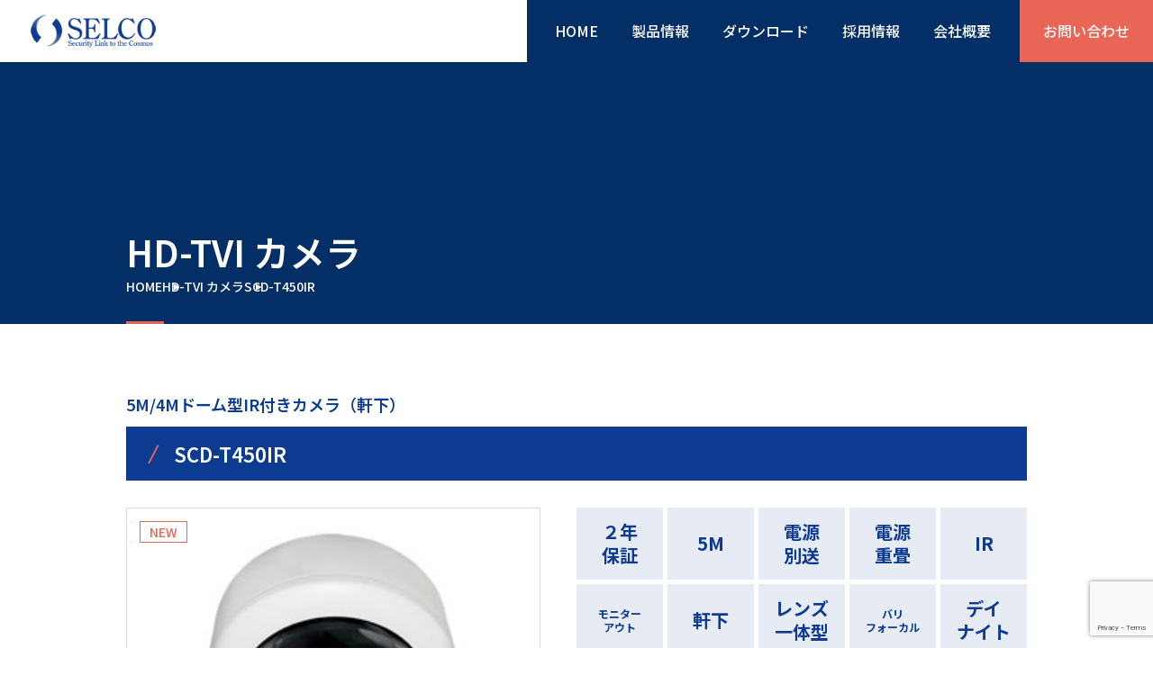

--- FILE ---
content_type: text/html; charset=UTF-8
request_url: http://selco.ne.jp/hdcam/scd-t450ir/
body_size: 46132
content:
<!DOCTYPE html>
<html lang="ja">
<head prefix="og: http://ogp.me/ns# fb: http://ogp.me/ns/fb# website: http://ogp.me/ns/website#">
<!-- Google tag (gtag.js) -->
<script async src="https://www.googletagmanager.com/gtag/js?id=G-P2G5L95Q0D"></script>
  <script>
  window.dataLayer = window.dataLayer || [];
  function gtag(){dataLayer.push(arguments);}
  gtag('js', new Date());

  gtag('config', 'G-P2G5L95Q0D');
  </script>
  <meta charset="utf-8">
  <meta http-equiv="X-UA-Compatible" content="IE=edge">
  <meta name="viewport" content="width=device-width, initial-scale=1">
  <!-- favicon -->
  <link rel="icon" href="http://selco.ne.jp/wordpress/wp-content/themes/selco_wp/images/common/favicon.ico" sizes="any" id="favicon"><!-- 32×32 -->
  <link rel="icon" href="http://selco.ne.jp/wordpress/wp-content/themes/selco_wp/images/common/icon.svg" type="image/svg+xml">
  <link rel="apple-touch-icon" href="http://selco.ne.jp/wordpress/wp-content/themes/selco_wp/images/common/apple-touch-icon.png"><!-- 180×180 -->
  <link rel="manifest" href="http://selco.ne.jp/wordpress/wp-content/themes/selco_wp/js/manifest.json">
    <!-- スマホ用favicon↓ -->
  <link rel="apple-touch-icon" sizes="180x180" href="http://selco.ne.jp/wordpress/wp-content/themes/selco_wp/images//apple-touch-icon-180x180.png">
  <!-- <meta name="robots" content="index, follow"> -->
  <!-- googlefonts -->
  <link rel="preconnect" href="https://fonts.googleapis.com">
  <link rel="preconnect" href="https://fonts.gstatic.com" crossorigin>
  <link href="https://fonts.googleapis.com/css2?family=Noto+Sans+JP:wght@100..900&family=Zen+Kaku+Gothic+New:wght@400;500;700;900&display=swap" rel="stylesheet">
    <!-- googlefontsここまで -->
  <link rel="stylesheet" type="text/css" media="all" href="http://selco.ne.jp/wordpress/wp-content/themes/selco_wp/style.css" >
  <link rel="stylesheet" type="text/css" href="https://cdn.jsdelivr.net/npm/slick-carousel@1.8.1/slick/slick.css"/>
  <link rel="stylesheet" type="text/css" href="https://cdn.jsdelivr.net/npm/slick-carousel@1.8.1/slick/slick-theme.css" />
  <link rel="stylesheet" type="text/css" media="all" href="http://selco.ne.jp/wordpress/wp-content/themes/selco_wp/scss/modaal.min.css">
  <link rel="stylesheet" type="text/css" media="all" href="http://selco.ne.jp/wordpress/wp-content/themes/selco_wp/scroll-hint.css">
  <link rel="stylesheet" type="text/css" media="all" href="http://selco.ne.jp/wordpress/wp-content/themes/selco_wp/scss/style.css">
  <title>  SCD-T450IR | セルコ株式会社｜監視カメラ関連機器のことならセルコへお任せ下さい</title>
  <!-- google material -->
  <link href="https://fonts.googleapis.com/icon?family=Material+Icons%7CMaterial+Icons+Outlined" rel="stylesheet">
  <!-- google material ここまで-->
  <meta name="format-detection" content="telephone=no"> <!-- かってにaタグつけさせない -->
  <meta property="og:image" content="http://selco.ne.jp/wordpress/wp-content/themes/selco_wp/images/ogp-img.png"> <!-- snsでシェアされた時の画像 -->
  <meta name="description" content="" />
  <meta name="keywords" content="" />
  <meta name='robots' content='max-image-preview:large' />
<link rel="alternate" title="oEmbed (JSON)" type="application/json+oembed" href="https://selco.ne.jp/wp-json/oembed/1.0/embed?url=https%3A%2F%2Fselco.ne.jp%2Fhdcam%2Fscd-t450ir%2F" />
<link rel="alternate" title="oEmbed (XML)" type="text/xml+oembed" href="https://selco.ne.jp/wp-json/oembed/1.0/embed?url=https%3A%2F%2Fselco.ne.jp%2Fhdcam%2Fscd-t450ir%2F&#038;format=xml" />
<style id='wp-img-auto-sizes-contain-inline-css' type='text/css'>
img:is([sizes=auto i],[sizes^="auto," i]){contain-intrinsic-size:3000px 1500px}
/*# sourceURL=wp-img-auto-sizes-contain-inline-css */
</style>
<style id='wp-emoji-styles-inline-css' type='text/css'>

	img.wp-smiley, img.emoji {
		display: inline !important;
		border: none !important;
		box-shadow: none !important;
		height: 1em !important;
		width: 1em !important;
		margin: 0 0.07em !important;
		vertical-align: -0.1em !important;
		background: none !important;
		padding: 0 !important;
	}
/*# sourceURL=wp-emoji-styles-inline-css */
</style>
<style id='wp-block-library-inline-css' type='text/css'>
:root{--wp-block-synced-color:#7a00df;--wp-block-synced-color--rgb:122,0,223;--wp-bound-block-color:var(--wp-block-synced-color);--wp-editor-canvas-background:#ddd;--wp-admin-theme-color:#007cba;--wp-admin-theme-color--rgb:0,124,186;--wp-admin-theme-color-darker-10:#006ba1;--wp-admin-theme-color-darker-10--rgb:0,107,160.5;--wp-admin-theme-color-darker-20:#005a87;--wp-admin-theme-color-darker-20--rgb:0,90,135;--wp-admin-border-width-focus:2px}@media (min-resolution:192dpi){:root{--wp-admin-border-width-focus:1.5px}}.wp-element-button{cursor:pointer}:root .has-very-light-gray-background-color{background-color:#eee}:root .has-very-dark-gray-background-color{background-color:#313131}:root .has-very-light-gray-color{color:#eee}:root .has-very-dark-gray-color{color:#313131}:root .has-vivid-green-cyan-to-vivid-cyan-blue-gradient-background{background:linear-gradient(135deg,#00d084,#0693e3)}:root .has-purple-crush-gradient-background{background:linear-gradient(135deg,#34e2e4,#4721fb 50%,#ab1dfe)}:root .has-hazy-dawn-gradient-background{background:linear-gradient(135deg,#faaca8,#dad0ec)}:root .has-subdued-olive-gradient-background{background:linear-gradient(135deg,#fafae1,#67a671)}:root .has-atomic-cream-gradient-background{background:linear-gradient(135deg,#fdd79a,#004a59)}:root .has-nightshade-gradient-background{background:linear-gradient(135deg,#330968,#31cdcf)}:root .has-midnight-gradient-background{background:linear-gradient(135deg,#020381,#2874fc)}:root{--wp--preset--font-size--normal:16px;--wp--preset--font-size--huge:42px}.has-regular-font-size{font-size:1em}.has-larger-font-size{font-size:2.625em}.has-normal-font-size{font-size:var(--wp--preset--font-size--normal)}.has-huge-font-size{font-size:var(--wp--preset--font-size--huge)}.has-text-align-center{text-align:center}.has-text-align-left{text-align:left}.has-text-align-right{text-align:right}.has-fit-text{white-space:nowrap!important}#end-resizable-editor-section{display:none}.aligncenter{clear:both}.items-justified-left{justify-content:flex-start}.items-justified-center{justify-content:center}.items-justified-right{justify-content:flex-end}.items-justified-space-between{justify-content:space-between}.screen-reader-text{border:0;clip-path:inset(50%);height:1px;margin:-1px;overflow:hidden;padding:0;position:absolute;width:1px;word-wrap:normal!important}.screen-reader-text:focus{background-color:#ddd;clip-path:none;color:#444;display:block;font-size:1em;height:auto;left:5px;line-height:normal;padding:15px 23px 14px;text-decoration:none;top:5px;width:auto;z-index:100000}html :where(.has-border-color){border-style:solid}html :where([style*=border-top-color]){border-top-style:solid}html :where([style*=border-right-color]){border-right-style:solid}html :where([style*=border-bottom-color]){border-bottom-style:solid}html :where([style*=border-left-color]){border-left-style:solid}html :where([style*=border-width]){border-style:solid}html :where([style*=border-top-width]){border-top-style:solid}html :where([style*=border-right-width]){border-right-style:solid}html :where([style*=border-bottom-width]){border-bottom-style:solid}html :where([style*=border-left-width]){border-left-style:solid}html :where(img[class*=wp-image-]){height:auto;max-width:100%}:where(figure){margin:0 0 1em}html :where(.is-position-sticky){--wp-admin--admin-bar--position-offset:var(--wp-admin--admin-bar--height,0px)}@media screen and (max-width:600px){html :where(.is-position-sticky){--wp-admin--admin-bar--position-offset:0px}}

/*# sourceURL=wp-block-library-inline-css */
</style><style id='global-styles-inline-css' type='text/css'>
:root{--wp--preset--aspect-ratio--square: 1;--wp--preset--aspect-ratio--4-3: 4/3;--wp--preset--aspect-ratio--3-4: 3/4;--wp--preset--aspect-ratio--3-2: 3/2;--wp--preset--aspect-ratio--2-3: 2/3;--wp--preset--aspect-ratio--16-9: 16/9;--wp--preset--aspect-ratio--9-16: 9/16;--wp--preset--color--black: #000000;--wp--preset--color--cyan-bluish-gray: #abb8c3;--wp--preset--color--white: #ffffff;--wp--preset--color--pale-pink: #f78da7;--wp--preset--color--vivid-red: #cf2e2e;--wp--preset--color--luminous-vivid-orange: #ff6900;--wp--preset--color--luminous-vivid-amber: #fcb900;--wp--preset--color--light-green-cyan: #7bdcb5;--wp--preset--color--vivid-green-cyan: #00d084;--wp--preset--color--pale-cyan-blue: #8ed1fc;--wp--preset--color--vivid-cyan-blue: #0693e3;--wp--preset--color--vivid-purple: #9b51e0;--wp--preset--gradient--vivid-cyan-blue-to-vivid-purple: linear-gradient(135deg,rgb(6,147,227) 0%,rgb(155,81,224) 100%);--wp--preset--gradient--light-green-cyan-to-vivid-green-cyan: linear-gradient(135deg,rgb(122,220,180) 0%,rgb(0,208,130) 100%);--wp--preset--gradient--luminous-vivid-amber-to-luminous-vivid-orange: linear-gradient(135deg,rgb(252,185,0) 0%,rgb(255,105,0) 100%);--wp--preset--gradient--luminous-vivid-orange-to-vivid-red: linear-gradient(135deg,rgb(255,105,0) 0%,rgb(207,46,46) 100%);--wp--preset--gradient--very-light-gray-to-cyan-bluish-gray: linear-gradient(135deg,rgb(238,238,238) 0%,rgb(169,184,195) 100%);--wp--preset--gradient--cool-to-warm-spectrum: linear-gradient(135deg,rgb(74,234,220) 0%,rgb(151,120,209) 20%,rgb(207,42,186) 40%,rgb(238,44,130) 60%,rgb(251,105,98) 80%,rgb(254,248,76) 100%);--wp--preset--gradient--blush-light-purple: linear-gradient(135deg,rgb(255,206,236) 0%,rgb(152,150,240) 100%);--wp--preset--gradient--blush-bordeaux: linear-gradient(135deg,rgb(254,205,165) 0%,rgb(254,45,45) 50%,rgb(107,0,62) 100%);--wp--preset--gradient--luminous-dusk: linear-gradient(135deg,rgb(255,203,112) 0%,rgb(199,81,192) 50%,rgb(65,88,208) 100%);--wp--preset--gradient--pale-ocean: linear-gradient(135deg,rgb(255,245,203) 0%,rgb(182,227,212) 50%,rgb(51,167,181) 100%);--wp--preset--gradient--electric-grass: linear-gradient(135deg,rgb(202,248,128) 0%,rgb(113,206,126) 100%);--wp--preset--gradient--midnight: linear-gradient(135deg,rgb(2,3,129) 0%,rgb(40,116,252) 100%);--wp--preset--font-size--small: 13px;--wp--preset--font-size--medium: 20px;--wp--preset--font-size--large: 36px;--wp--preset--font-size--x-large: 42px;--wp--preset--spacing--20: 0.44rem;--wp--preset--spacing--30: 0.67rem;--wp--preset--spacing--40: 1rem;--wp--preset--spacing--50: 1.5rem;--wp--preset--spacing--60: 2.25rem;--wp--preset--spacing--70: 3.38rem;--wp--preset--spacing--80: 5.06rem;--wp--preset--shadow--natural: 6px 6px 9px rgba(0, 0, 0, 0.2);--wp--preset--shadow--deep: 12px 12px 50px rgba(0, 0, 0, 0.4);--wp--preset--shadow--sharp: 6px 6px 0px rgba(0, 0, 0, 0.2);--wp--preset--shadow--outlined: 6px 6px 0px -3px rgb(255, 255, 255), 6px 6px rgb(0, 0, 0);--wp--preset--shadow--crisp: 6px 6px 0px rgb(0, 0, 0);}:where(.is-layout-flex){gap: 0.5em;}:where(.is-layout-grid){gap: 0.5em;}body .is-layout-flex{display: flex;}.is-layout-flex{flex-wrap: wrap;align-items: center;}.is-layout-flex > :is(*, div){margin: 0;}body .is-layout-grid{display: grid;}.is-layout-grid > :is(*, div){margin: 0;}:where(.wp-block-columns.is-layout-flex){gap: 2em;}:where(.wp-block-columns.is-layout-grid){gap: 2em;}:where(.wp-block-post-template.is-layout-flex){gap: 1.25em;}:where(.wp-block-post-template.is-layout-grid){gap: 1.25em;}.has-black-color{color: var(--wp--preset--color--black) !important;}.has-cyan-bluish-gray-color{color: var(--wp--preset--color--cyan-bluish-gray) !important;}.has-white-color{color: var(--wp--preset--color--white) !important;}.has-pale-pink-color{color: var(--wp--preset--color--pale-pink) !important;}.has-vivid-red-color{color: var(--wp--preset--color--vivid-red) !important;}.has-luminous-vivid-orange-color{color: var(--wp--preset--color--luminous-vivid-orange) !important;}.has-luminous-vivid-amber-color{color: var(--wp--preset--color--luminous-vivid-amber) !important;}.has-light-green-cyan-color{color: var(--wp--preset--color--light-green-cyan) !important;}.has-vivid-green-cyan-color{color: var(--wp--preset--color--vivid-green-cyan) !important;}.has-pale-cyan-blue-color{color: var(--wp--preset--color--pale-cyan-blue) !important;}.has-vivid-cyan-blue-color{color: var(--wp--preset--color--vivid-cyan-blue) !important;}.has-vivid-purple-color{color: var(--wp--preset--color--vivid-purple) !important;}.has-black-background-color{background-color: var(--wp--preset--color--black) !important;}.has-cyan-bluish-gray-background-color{background-color: var(--wp--preset--color--cyan-bluish-gray) !important;}.has-white-background-color{background-color: var(--wp--preset--color--white) !important;}.has-pale-pink-background-color{background-color: var(--wp--preset--color--pale-pink) !important;}.has-vivid-red-background-color{background-color: var(--wp--preset--color--vivid-red) !important;}.has-luminous-vivid-orange-background-color{background-color: var(--wp--preset--color--luminous-vivid-orange) !important;}.has-luminous-vivid-amber-background-color{background-color: var(--wp--preset--color--luminous-vivid-amber) !important;}.has-light-green-cyan-background-color{background-color: var(--wp--preset--color--light-green-cyan) !important;}.has-vivid-green-cyan-background-color{background-color: var(--wp--preset--color--vivid-green-cyan) !important;}.has-pale-cyan-blue-background-color{background-color: var(--wp--preset--color--pale-cyan-blue) !important;}.has-vivid-cyan-blue-background-color{background-color: var(--wp--preset--color--vivid-cyan-blue) !important;}.has-vivid-purple-background-color{background-color: var(--wp--preset--color--vivid-purple) !important;}.has-black-border-color{border-color: var(--wp--preset--color--black) !important;}.has-cyan-bluish-gray-border-color{border-color: var(--wp--preset--color--cyan-bluish-gray) !important;}.has-white-border-color{border-color: var(--wp--preset--color--white) !important;}.has-pale-pink-border-color{border-color: var(--wp--preset--color--pale-pink) !important;}.has-vivid-red-border-color{border-color: var(--wp--preset--color--vivid-red) !important;}.has-luminous-vivid-orange-border-color{border-color: var(--wp--preset--color--luminous-vivid-orange) !important;}.has-luminous-vivid-amber-border-color{border-color: var(--wp--preset--color--luminous-vivid-amber) !important;}.has-light-green-cyan-border-color{border-color: var(--wp--preset--color--light-green-cyan) !important;}.has-vivid-green-cyan-border-color{border-color: var(--wp--preset--color--vivid-green-cyan) !important;}.has-pale-cyan-blue-border-color{border-color: var(--wp--preset--color--pale-cyan-blue) !important;}.has-vivid-cyan-blue-border-color{border-color: var(--wp--preset--color--vivid-cyan-blue) !important;}.has-vivid-purple-border-color{border-color: var(--wp--preset--color--vivid-purple) !important;}.has-vivid-cyan-blue-to-vivid-purple-gradient-background{background: var(--wp--preset--gradient--vivid-cyan-blue-to-vivid-purple) !important;}.has-light-green-cyan-to-vivid-green-cyan-gradient-background{background: var(--wp--preset--gradient--light-green-cyan-to-vivid-green-cyan) !important;}.has-luminous-vivid-amber-to-luminous-vivid-orange-gradient-background{background: var(--wp--preset--gradient--luminous-vivid-amber-to-luminous-vivid-orange) !important;}.has-luminous-vivid-orange-to-vivid-red-gradient-background{background: var(--wp--preset--gradient--luminous-vivid-orange-to-vivid-red) !important;}.has-very-light-gray-to-cyan-bluish-gray-gradient-background{background: var(--wp--preset--gradient--very-light-gray-to-cyan-bluish-gray) !important;}.has-cool-to-warm-spectrum-gradient-background{background: var(--wp--preset--gradient--cool-to-warm-spectrum) !important;}.has-blush-light-purple-gradient-background{background: var(--wp--preset--gradient--blush-light-purple) !important;}.has-blush-bordeaux-gradient-background{background: var(--wp--preset--gradient--blush-bordeaux) !important;}.has-luminous-dusk-gradient-background{background: var(--wp--preset--gradient--luminous-dusk) !important;}.has-pale-ocean-gradient-background{background: var(--wp--preset--gradient--pale-ocean) !important;}.has-electric-grass-gradient-background{background: var(--wp--preset--gradient--electric-grass) !important;}.has-midnight-gradient-background{background: var(--wp--preset--gradient--midnight) !important;}.has-small-font-size{font-size: var(--wp--preset--font-size--small) !important;}.has-medium-font-size{font-size: var(--wp--preset--font-size--medium) !important;}.has-large-font-size{font-size: var(--wp--preset--font-size--large) !important;}.has-x-large-font-size{font-size: var(--wp--preset--font-size--x-large) !important;}
/*# sourceURL=global-styles-inline-css */
</style>

<style id='classic-theme-styles-inline-css' type='text/css'>
/*! This file is auto-generated */
.wp-block-button__link{color:#fff;background-color:#32373c;border-radius:9999px;box-shadow:none;text-decoration:none;padding:calc(.667em + 2px) calc(1.333em + 2px);font-size:1.125em}.wp-block-file__button{background:#32373c;color:#fff;text-decoration:none}
/*# sourceURL=/wp-includes/css/classic-themes.min.css */
</style>
<link rel='stylesheet' id='contact-form-7-css' href='http://selco.ne.jp/wordpress/wp-content/plugins/contact-form-7/includes/css/styles.css?ver=5.9.3' type='text/css' media='all' />
<link rel='stylesheet' id='wp-pagenavi-css' href='http://selco.ne.jp/wordpress/wp-content/plugins/wp-pagenavi/pagenavi-css.css?ver=2.70' type='text/css' media='all' />
<link rel="https://api.w.org/" href="https://selco.ne.jp/wp-json/" /><link rel="EditURI" type="application/rsd+xml" title="RSD" href="https://selco.ne.jp/wordpress/xmlrpc.php?rsd" />
<meta name="generator" content="WordPress 6.9" />
<link rel="canonical" href="https://selco.ne.jp/hdcam/scd-t450ir/" />
<link rel='shortlink' href='https://selco.ne.jp/?p=1145' />
</head>

<body>
  <header class="header" id="header">
    <h1 class="logo"><a href="https://selco.ne.jp/"><img src="http://selco.ne.jp/wordpress/wp-content/themes/selco_wp/images/logo.png" alt="SELCO"></a></h1>
    <nav class="nav-header-menu">
      <ul class="nav" id="g-navi">
        <li><a href="https://selco.ne.jp/" class="nav_item">HOME</a></li>
        <li class="has-child">
          <p class="nav_item">製品情報</p>
          <div class="nav_inner">
            <div class="wrapper">
              <ul class="product_container">
                <li>
                  <a href="https://selco.ne.jp/hdcam/" class="product_box">
                    <div class="product_img"><img src="http://selco.ne.jp/wordpress/wp-content/themes/selco_wp/images/product01.png" alt=""></div>
                    <p class="product_cate">HD-TVI カメラ <span>▶︎</span></p>
                  </a><!-- product_box -->
                </li>
                <li>
                  <a href="https://selco.ne.jp/tvirec/" class="product_box">
                    <div class="product_img"><img src="http://selco.ne.jp/wordpress/wp-content/themes/selco_wp/images/product02.png" alt=""></div>
                    <p class="product_cate">HD-TVI デジタルレコーダー<span>▶︎</span></p>
                  </a><!-- product_box -->
                </li>
                <li>
                  <a href="https://selco.ne.jp/product-network-cam/" class="product_box">
                    <div class="product_img"><img src="http://selco.ne.jp/wordpress/wp-content/themes/selco_wp/images/product03.png" alt=""></div>
                    <p class="product_cate">ネットワークカメラ<span>▶︎</span></p>
                  </a><!-- product_box -->
                </li>
                <li>
                  <a href="https://selco.ne.jp/networkrec/" class="product_box">
                    <div class="product_img"><img src="http://selco.ne.jp/wordpress/wp-content/themes/selco_wp/images/product04.png" alt=""></div>
                    <p class="product_cate">ネットワークレコーダー<span>▶︎</span></p>
                  </a><!-- product_box -->
                </li>
                <li>
                  <a href="https://selco.ne.jp/lens/" class="product_box">
                    <div class="product_img"><img src="http://selco.ne.jp/wordpress/wp-content/themes/selco_wp/images/product05.png" alt=""></div>
                    <p class="product_cate">レンズ<span>▶︎</span></p>
                  </a><!-- product_box -->
                </li>
                <li>
                  <a href="https://selco.ne.jp/power/" class="product_box">
                    <div class="product_img"><img src="http://selco.ne.jp/wordpress/wp-content/themes/selco_wp/images/product06.png" alt=""></div>
                    <p class="product_cate">電源ユニット<span>▶︎</span></p>
                  </a><!-- product_box -->
                </li>
                <li>
                  <a href="https://selco.ne.jp/housing/" class="product_box">
                    <div class="product_img"><img src="http://selco.ne.jp/wordpress/wp-content/themes/selco_wp/images/product07.png" alt=""></div>
                    <p class="product_cate">ハウジング<span>▶︎</span></p>
                  </a><!-- product_box -->
                </li>
                <li>
                  <a href="https://selco.ne.jp/accessories/" class="product_box">
                    <div class="product_img"><img src="http://selco.ne.jp/wordpress/wp-content/themes/selco_wp/images/product08.png" alt=""></div>
                    <p class="product_cate">アクセサリー<span>▶︎</span></p>
                  </a><!-- product_box -->
                </li>
              </ul>
            </div>
          </div>
        </li>
        <li><a href="https://selco.ne.jp/download/" class="nav_item">ダウンロード</a></li>
        <li><a href="https://selco.ne.jp/recruit/" class="nav_item">採用情報</a></li>
        <li><a href="https://selco.ne.jp/company/" class="nav_item">会社概要</a></li>
        <li><a href="https://selco.ne.jp/info/" class="nav_item sp">新着情報</a></li>
        <li><a href="https://selco.ne.jp/discon/" class="nav_item sp">生産終了品</a></li>
        <li><a href="https://selco.ne.jp/contact/" class="nav_item contact">お問い合わせ</a></li>
      </ul>
    </nav>
    <div class="sp_header">
      <div class="sp_mail">
        <a href="https://selco.ne.jp/contact/"><img src="http://selco.ne.jp/wordpress/wp-content/themes/selco_wp/images/mail_icon.png" alt="お問い合わせフォームへ"></a>
      </div>
      <div class="burger-btn">
        <span class="bar bar_top"></span>
        <span class="bar bar_mid"></span>
        <span class="bar bar_bottom"></span>
      </div><!-- burger-btn -->
    </div>
  </header><!------------------------  大見出し  ------------------------>
<section class="m-heading">
  <div class="wrapper">
            <h2 class="m-ttl">HD-TVI カメラ</h2>
        <div class="breadcrumb">
          <ul>
            <li><a href="https://selco.ne.jp/">HOME</a></li>
            <li><a href="https://selco.ne.jp/hdcam/">HD-TVI カメラ</a></li>            <li>SCD-T450IR</li>
          </ul>
        </div><!-- breadcrumb -->
  </div><!-- wrapper -->
</section><!-- m-heading -->
<!------------------------  下層内容ここから  ------------------------>
<main>
  <div class="wrapper">
    <div class="page_contents detail_contents fadeUpTrigger">
    <p class="cate">
      5M/4Mドーム型IR付きカメラ（軒下）    </p>
      <h2 class="s_heading"><span>/</span>SCD-T450IR</h2>
      <div class="detail_info01 detail_info">
        <!-------- 製品画像の部分 -------->
                  <div class="img_container">
            <div class="container">
              <!-- 'img_icon' の値をクラス名として追加 -->
              <div class="slider">
                                  <div class="slick-img new">
                    <img src="https://selco.ne.jp/wordpress/wp-content/uploads/2024/04/SCD-T320IR_photo.jpg" alt="" />
                  </div>
                              </div>
                          </div>
          </div><!-- img_container -->
        
        <!-------- 製品画像の部分ここまで -------->
        <!-------------- 製品説明ここから ------------>
        <div class="detail_info_txt">
          <!-------- 製品アイコン -------->
                      <ul class="product_icon">
                              <li style="font-size: 20px;">２年<br>保証</li>
                              <li style="font-size: 20px;">5M</li>
                              <li style="font-size: 20px;">電源<br>別送</li>
                              <li style="font-size: 20px;">電源<br>重畳<br></li>
                              <li style="font-size: 20px;">IR</li>
                              <li style="font-size: 12px;">モニター<br>アウト</li>
                              <li style="font-size: 20px;">軒下</li>
                              <li style="font-size: 20px;">レンズ<br>一体型</li>
                              <li style="font-size: 12px;">バリ<br>フォーカル</li>
                              <li style="font-size: 20px;">デイ<br>ナイト</li>
                              <li style="font-size: 12px;">プライバシー<br>マスク</li>
                              <li style="font-size: 20px;">RoHS</li>
                          </ul><!-- product_icon -->
                    <!-------- 製品アイコンここまで -------->
          <!-------- あれば表示される製品詳細 -------->
          <div class="txt_box">
                        <div class="js-scrollable">
              <!-------- あれば表示されるテーブル -------->
              
              <!-------- あれば表示されるテーブルここまで -------->
            </div>
          </div>
          <!-------- あれば表示される製品詳細ここまで -------->
        </div>
      </div><!-- detail_info01 -->
      <div class="detail_download">
        <h3 class="slash_heading"><span>/</span>ダウンロード</h3>
        <!-- ダウンロードのループ -->
        <ul class="detail_download_container">
                                                          <li>
                      <a href="https://selco.ne.jp/wordpress/wp-content/uploads/2024/05/SCD-T450IR-仕様書.pdf" class="detail_item" target="_blank">
                          <span><img src="http://selco.ne.jp/wordpress/wp-content/themes/selco_wp/images/pdffile.png" alt="" class="file_icon"></span>
                          仕様書                      </a>
                  </li>
                                                  <li>
                      <a href="https://selco.ne.jp/wordpress/wp-content/uploads/2024/05/SCD-T450IRクイックガイド-3.pdf" class="detail_item" target="_blank">
                          <span><img src="http://selco.ne.jp/wordpress/wp-content/themes/selco_wp/images/pdffile.png" alt="" class="file_icon"></span>
                          クイックガイド                      </a>
                  </li>
                                                  <li>
                      <a href="https://selco.ne.jp/wordpress/wp-content/uploads/2024/05/SCD-T450IR取扱説明書-1.pdf" class="detail_item" target="_blank">
                          <span><img src="http://selco.ne.jp/wordpress/wp-content/themes/selco_wp/images/pdffile.png" alt="" class="file_icon"></span>
                          取扱説明書                      </a>
                  </li>
                                  

          <!--  カスタム投稿タイプ「firmware」の最後の`firmwares`値の表示 -->
                    <!-- ダウンロードのループここまで -->
        </ul><!-- detail_download_container -->

      </div><!-- detail_download -->

      <!-------- 動画があれば表示 -------->
            <!-------- 動画があれば表示ここまで -------->
      <!-------- ここからタブ -------->
      <div class="detail_box detail_tab_contents">
        <ul class="detail_tab">
          <li><a href="#tokutyo" class="tab_inner">製品特徴</a></li>
          <li><a href="#siyou" class="tab_inner">製品仕様</a></li>                                                </ul>
        <!------- AREAここから -------->
        <!---- 製品情報 ---->
                  <div id="tokutyo" class="area">
            <div class="area_inner">
                                                <h4><span>■</span>500万画素の高画質を遅延なく監視</h4>
                  <p>約500万画素のSTARVISセンサーを採用し、HD-TVI方式・2560×1944(4：3）、2560（水平）×1440（垂直）16:9の映像を実現。<br />
※対応レコーダーのみ</p> <!-- Removed wp_kses and used direct output -->
                                  <h4><span>■</span>赤外線LED搭載</h4>
                  <p>暗くなると、自動的に赤外線LEDが点灯して、赤外線を照射します。夜間でも鮮明な映像を撮影できます。（赤外線LED点灯時、映像は白黒になります）</p> <!-- Removed wp_kses and used direct output -->
                                  <h4><span>■</span>カメラとレコーダーを同軸ケーブルで接続</h4>
                  <p>同軸ケーブルで最長500m（5C-2V）、300m（3C-2V）の長距離伝送を実現できます。既設の同軸ケーブルを活用した場合、設置工事等の大幅短縮が可能です。<br />
※電源重畳方式の場合は5C-2Vで最長350m、3C-2Vで200mになります。</p> <!-- Removed wp_kses and used direct output -->
                                  <h4><span>■</span>電源重畳／別送式、いずれのシステムにも対応</h4>
                  <p>電源重畳式は同軸ケーブル一本で映像出力・電源供給が行えます。<br />
※同時併用はできません。</p> <!-- Removed wp_kses and used direct output -->
                              


              <!------- 参考情報 -------->
                            <!-- attention_area -->
              <!------- 注意事項 -------->
                            <!-- attention_area -->
            </div><!-- area_inner -->
          </div><!--/area-->
                <!---- 製品仕様 ---->
                  <div id="siyou" class="area siyou">
            <div class="area_inner">
              <!------ 仕様のループここから ------>
                                                <h4>SCD-T450IR</h4>
                  <div class="js-scrollable">
                                        <table class="table"><tr><th colspan="100%">カメラ部</th></tr><tr><td>撮像素子</td><td>1/2.8” Sony 5M STARVIS Sensor</td></tr><tr><td>有効画素数</td><td>約500万画素、2560（水平）×1944（垂直）4:3<br>約400万画素、2560（水平）×1440（垂直）16:9</td></tr><tr><td>フレームレート</td><td>2560×1944 20p / 2560×1440 30p</td></tr><tr><td>HDアナログ出力(HD-TVI/AHD/CVBS)</td><td>1.0Vp-p 75Ω (BNC),</td></tr><tr><td>最低被写体照度</td><td>0.001Lux(F=1.4), IR On: 0 Lux</td></tr><tr><td>ホワイトバランス</td><td>ATW / AWB / プッシュロック / 手動</td></tr><tr><td>デジタルノイズリダクション</td><td>ハイ/ミドル/ロー/オフ</td></tr><tr><td>画像補正</td><td>D-WDR/WDR/BLC/HLC/オフ</td></tr><tr><td>フォグ補正</td><td>オン/オフ</td></tr><tr><td>電子シャッター</td><td>フリッカレス / オート （ 1/25 ～ 1/30,000 ） / マ ニ ュ ア ル （ 1/30 ～1/30,000）</td></tr><tr><td>AGC</td><td>0～20</td></tr><tr><td>モーション検知</td><td>オン : （4箇所） / オフ</td></tr><tr><td>プライバシーマスク</td><td>オン : (16箇所) / オフ</td></tr><tr><td>デイナイト</td><td>赤外線同調/ オート/カラー / B/W</td></tr><tr><td>画像反転</td><td>オフ/上下反転/左右反転/上下左右反転</td></tr></table><table class="table"><tr><th colspan="100%">レンズ部</th></tr><tr><td>焦点距離</td><td>2.8～12mm</td></tr><tr><td>画角</td><td>水平：90°～26°、垂直：59°～15°</td></tr><tr><td>最大口径比</td><td>Ｆ=1.4</td></tr><tr><td>IR-LED到達距離</td><td>15m～ 20m</td></tr></table><table class="table"><tr><th colspan="100%">一般仕様</th></tr><tr><td>防塵・防水規格</td><td>IP66相当</td></tr><tr><td>電源</td><td>専用カメラ駆動ユニットより供給またはDC12V （併用不可）</td></tr><tr><td>消費電力</td><td>5.6W （最大）</td></tr><tr><td>使用温度範囲</td><td>-10℃～＋50℃</td></tr><tr><td>使用湿度範囲</td><td>20%～80%RH （結露なきこと）</td></tr><tr><td>外形寸法</td><td>φ140 × H112 mm</td></tr><tr><td>質量</td><td>約 1 ㎏</td></tr><tr><td>材質</td><td>アルミニウム</td></tr><tr><td>付属品</td><td>クイックインストレーションガイド、安全上のご注意、保証書、取付用φ4x30mmタッピングネジx3、アンカープラグx3、六角レンチ、星形レンチ、テンプレートラベル</td></tr></table>                  </div>
                              
              <!------ 仕様のループここまで ------>
            </div><!-- area_inner -->
          </div><!-- area -->
         
        <!------ 動作環境 ------>
                      <!------ 適合機種テキスト ------>
                <!------- 適合機種テーブル表示 -------->
        

        <!------- 適合機種テーブル表示ここまで -------->
      </div><!-- detail_tab_contents -->
      <!--------------------- 関連商品 ------------------------->
      <div class="detail_tab_contents detail_connection">
        <h3 class="slash_heading"><span>/</span>関連商品</h3>
        <!-- <div class="product_container"> -->
        <!-- 関連商品のループ -->

        <div class="product_container"><a href="https://selco.ne.jp/power/spa-110/" class="product_item"><ul><li class="product_img"><img src="https://selco.ne.jp/wordpress/wp-content/uploads/2024/04/SPA-110_photo.jpg" alt=""></li><li class="name">SPA-110</li><li class="link">製品ページへ<span>▶︎</span></li><li class="cate">DCプラグ</li></ul></a><a href="https://selco.ne.jp/power/spu-t43-2/" class="product_item"><ul><li class="product_img"><img src="https://selco.ne.jp/wordpress/wp-content/uploads/2024/04/SPU-T43_photo-1.jpg" alt=""></li><li class="name">SPU-T43</li><li class="link">製品ページへ<span>▶︎</span></li><li class="cate">4台用駆動ユニット</li></ul></a><a href="https://selco.ne.jp/power/spu-t83/" class="product_item"><ul><li class="product_img"><img src="https://selco.ne.jp/wordpress/wp-content/uploads/2024/04/SPU-T83_photo.jpg" alt=""></li><li class="name">SPU-T83</li><li class="link">製品ページへ<span>▶︎</span></li><li class="cate">8台用駆動ユニット</li></ul></a></div>
        <!-- 関連商品ループここまで -->
      </div><!-- detail_connection -->
    </div><!-- page_contents -->
  </div><!-- wrapper -->
<!------------------------  下層内容ここまで  ------------------------>
<!------------------------  CTA  ------------------------>
<section class="cta">
      <div class="min-wrapper">
        <div class="cta_container fadeUpTrigger">
          <div class="cta_box">
            <h3 class="cta_ttl">CONTACT</h3>
            <h3 class="cta_jp">お問い合わせ</h3>
            <p class="cta_lead">製品に関するお問合せなど、<br class="ssp">お気軽にご相談ください。</p>
          </div>
          <div class="cta_box cta_link">
            <h4 class="link_ttl"><span>/</span>メールでお問い合わせ</h4>
            <p class="cta_link_txt">メールでのお問合せは24時間受付中</p>
            <a href="https://selco.ne.jp/contact/" class="cta_btn">
              <span class="mail_icon"><img src="http://selco.ne.jp/wordpress/wp-content/themes/selco_wp/images/mail_icon.png" alt="" width="20" height="16"></span>
              <p class="btn_item">お問い合わせフォーム</p>
              <span class="triangle">▶︎</span>
            </a>
          </div>
        </div>
      </div><!-- wrapper -->
    </section><!-- cta -->
<script type="speculationrules">
{"prefetch":[{"source":"document","where":{"and":[{"href_matches":"/*"},{"not":{"href_matches":["/wordpress/wp-*.php","/wordpress/wp-admin/*","/wordpress/wp-content/uploads/*","/wordpress/wp-content/*","/wordpress/wp-content/plugins/*","/wordpress/wp-content/themes/selco_wp/*","/*\\?(.+)"]}},{"not":{"selector_matches":"a[rel~=\"nofollow\"]"}},{"not":{"selector_matches":".no-prefetch, .no-prefetch a"}}]},"eagerness":"conservative"}]}
</script>
<script type="text/javascript" src="http://selco.ne.jp/wordpress/wp-content/plugins/contact-form-7/includes/swv/js/index.js?ver=5.9.3" id="swv-js"></script>
<script type="text/javascript" id="contact-form-7-js-extra">
/* <![CDATA[ */
var wpcf7 = {"api":{"root":"https://selco.ne.jp/wp-json/","namespace":"contact-form-7/v1"}};
//# sourceURL=contact-form-7-js-extra
/* ]]> */
</script>
<script type="text/javascript" src="http://selco.ne.jp/wordpress/wp-content/plugins/contact-form-7/includes/js/index.js?ver=5.9.3" id="contact-form-7-js"></script>
<script type="text/javascript" src="https://www.google.com/recaptcha/api.js?render=6LfkJQgqAAAAAJMl7PVpTrO1QOARqpZVpArswNgq&amp;ver=3.0" id="google-recaptcha-js"></script>
<script type="text/javascript" src="http://selco.ne.jp/wordpress/wp-includes/js/dist/vendor/wp-polyfill.min.js?ver=3.15.0" id="wp-polyfill-js"></script>
<script type="text/javascript" id="wpcf7-recaptcha-js-extra">
/* <![CDATA[ */
var wpcf7_recaptcha = {"sitekey":"6LfkJQgqAAAAAJMl7PVpTrO1QOARqpZVpArswNgq","actions":{"homepage":"homepage","contactform":"contactform"}};
//# sourceURL=wpcf7-recaptcha-js-extra
/* ]]> */
</script>
<script type="text/javascript" src="http://selco.ne.jp/wordpress/wp-content/plugins/contact-form-7/modules/recaptcha/index.js?ver=5.9.3" id="wpcf7-recaptcha-js"></script>
<script id="wp-emoji-settings" type="application/json">
{"baseUrl":"https://s.w.org/images/core/emoji/17.0.2/72x72/","ext":".png","svgUrl":"https://s.w.org/images/core/emoji/17.0.2/svg/","svgExt":".svg","source":{"concatemoji":"http://selco.ne.jp/wordpress/wp-includes/js/wp-emoji-release.min.js?ver=6.9"}}
</script>
<script type="module">
/* <![CDATA[ */
/*! This file is auto-generated */
const a=JSON.parse(document.getElementById("wp-emoji-settings").textContent),o=(window._wpemojiSettings=a,"wpEmojiSettingsSupports"),s=["flag","emoji"];function i(e){try{var t={supportTests:e,timestamp:(new Date).valueOf()};sessionStorage.setItem(o,JSON.stringify(t))}catch(e){}}function c(e,t,n){e.clearRect(0,0,e.canvas.width,e.canvas.height),e.fillText(t,0,0);t=new Uint32Array(e.getImageData(0,0,e.canvas.width,e.canvas.height).data);e.clearRect(0,0,e.canvas.width,e.canvas.height),e.fillText(n,0,0);const a=new Uint32Array(e.getImageData(0,0,e.canvas.width,e.canvas.height).data);return t.every((e,t)=>e===a[t])}function p(e,t){e.clearRect(0,0,e.canvas.width,e.canvas.height),e.fillText(t,0,0);var n=e.getImageData(16,16,1,1);for(let e=0;e<n.data.length;e++)if(0!==n.data[e])return!1;return!0}function u(e,t,n,a){switch(t){case"flag":return n(e,"\ud83c\udff3\ufe0f\u200d\u26a7\ufe0f","\ud83c\udff3\ufe0f\u200b\u26a7\ufe0f")?!1:!n(e,"\ud83c\udde8\ud83c\uddf6","\ud83c\udde8\u200b\ud83c\uddf6")&&!n(e,"\ud83c\udff4\udb40\udc67\udb40\udc62\udb40\udc65\udb40\udc6e\udb40\udc67\udb40\udc7f","\ud83c\udff4\u200b\udb40\udc67\u200b\udb40\udc62\u200b\udb40\udc65\u200b\udb40\udc6e\u200b\udb40\udc67\u200b\udb40\udc7f");case"emoji":return!a(e,"\ud83e\u1fac8")}return!1}function f(e,t,n,a){let r;const o=(r="undefined"!=typeof WorkerGlobalScope&&self instanceof WorkerGlobalScope?new OffscreenCanvas(300,150):document.createElement("canvas")).getContext("2d",{willReadFrequently:!0}),s=(o.textBaseline="top",o.font="600 32px Arial",{});return e.forEach(e=>{s[e]=t(o,e,n,a)}),s}function r(e){var t=document.createElement("script");t.src=e,t.defer=!0,document.head.appendChild(t)}a.supports={everything:!0,everythingExceptFlag:!0},new Promise(t=>{let n=function(){try{var e=JSON.parse(sessionStorage.getItem(o));if("object"==typeof e&&"number"==typeof e.timestamp&&(new Date).valueOf()<e.timestamp+604800&&"object"==typeof e.supportTests)return e.supportTests}catch(e){}return null}();if(!n){if("undefined"!=typeof Worker&&"undefined"!=typeof OffscreenCanvas&&"undefined"!=typeof URL&&URL.createObjectURL&&"undefined"!=typeof Blob)try{var e="postMessage("+f.toString()+"("+[JSON.stringify(s),u.toString(),c.toString(),p.toString()].join(",")+"));",a=new Blob([e],{type:"text/javascript"});const r=new Worker(URL.createObjectURL(a),{name:"wpTestEmojiSupports"});return void(r.onmessage=e=>{i(n=e.data),r.terminate(),t(n)})}catch(e){}i(n=f(s,u,c,p))}t(n)}).then(e=>{for(const n in e)a.supports[n]=e[n],a.supports.everything=a.supports.everything&&a.supports[n],"flag"!==n&&(a.supports.everythingExceptFlag=a.supports.everythingExceptFlag&&a.supports[n]);var t;a.supports.everythingExceptFlag=a.supports.everythingExceptFlag&&!a.supports.flag,a.supports.everything||((t=a.source||{}).concatemoji?r(t.concatemoji):t.wpemoji&&t.twemoji&&(r(t.twemoji),r(t.wpemoji)))});
//# sourceURL=http://selco.ne.jp/wordpress/wp-includes/js/wp-emoji-loader.min.js
/* ]]> */
</script>
 <!-- bodyの直前に記述 -->
</main>
<!------------------------  footer  ------------------------>
  <footer class="footer">
    <div class="wrapper fadeUpTrigger">
      <h2 class="logo"><img src="http://selco.ne.jp/wordpress/wp-content/themes/selco_wp/images/logo.png" alt="SELCO"></h2>
      <h1 class="logo_txt">セルコ株式会社</h1>
      <div class="footer_container">
        <div class="footer_box">
          <h3 class="footer_lead">本社／京都事業所</h3>
          <ul class="footer_info">
            <li class="footer_info_item">
              〒607-8326<br>
              京都市山科区川田御出町14番地3<br>&nbsp;
            </li>
            <li class="footer_info_item">
              <strong>TEL</strong> : 075-501-0070
            </li>
            <li class="footer_info_item">
              <strong>FAX</strong> : 075-592-4275
            </li>
          </ul>
        </div>
        <div class="footer_box">
          <h3 class="footer_lead">東京営業所</h3>
          <ul class="footer_info">
            <li class="footer_info_item">
              〒101-0032<br>東京都千代田区岩本町2-7-6<br>
              神田お玉ヶ池ビル3F
            </li>
            <li class="footer_info_item">
              <strong>TEL</strong> : 03-5809-3085
            </li>
            <li class="footer_info_item">
              <strong>FAX</strong> : 03-5809-3086
            </li>
          </ul>
        </div>
        <div class="footer_box">
          <h3 class="footer_lead">福岡営業所</h3>
          <ul class="footer_info">
            <li class="footer_info_item">
              〒810-0041<br>福岡県福岡市中央区大名1丁目9-27<br>
              第一西部ビル301号室
            </li>
            <li class="footer_info_item">
              <strong>TEL</strong> : 092-738-0700
            </li>
            <li class="footer_info_item">
              <strong>FAX</strong> : 092-738-0710
            </li>
          </ul>
        </div>
        <div class="footer_box">
          <h3 class="footer_lead">製品情報</h3>
          <ul class="footer_link_box first">
            <li class="footer_link"><a href="https://selco.ne.jp/hdcam/">HD-TVI カメラ</a></li>
            <li class="footer_link"><a href="https://selco.ne.jp/tvirec/">HD-TVI デジタルレコーダー</a></li>
            <li class="footer_link"><a href="https://selco.ne.jp/product-network-cam/">ネットワークカメラ</a></li>
            <li class="footer_link"><a href="https://selco.ne.jp/networkrec/">ネットワークレコーダー</a></li>
            <li class="footer_link"><a href="https://selco.ne.jp/lens/">レンズ</a></li>
            <li class="footer_link"><a href="https://selco.ne.jp/power/">電源ユニット</a></li>
            <li class="footer_link"><a href="https://selco.ne.jp/housing/">ハウジング</a></li>
            <li class="footer_link"><a href="https://selco.ne.jp/accessories/">アクセサリー</a></li>
          </ul>
        </div>
        <div class="footer_box">
          <h3 class="footer_lead"> </h3>
          <ul class="footer_link_box">
            <li class="footer_link"><a href="https://selco.ne.jp/company/">会社概要</a></li>
            <li class="footer_link"><a href="https://selco.ne.jp/recruit/">採用情報</a></li>
            <li class="footer_link"><a href="https://selco.ne.jp/download/">ダウンロード</a></li>
            <li class="footer_link"><a href="https://selco.ne.jp/info/">新着情報</a></li>
            <li class="footer_link"><a href="https://selco.ne.jp/discon/">生産終了品</a></li>
          </ul>
        </div>
      </div><!-- footer_container -->
    </div>
    <div class="copyright">Copyright &copy; 2024 SELCO Corporation. All rights reserved.</div>
  </footer>
  <!-- js -->
  <script src="https://ajax.googleapis.com/ajax/libs/jquery/3.6.0/jquery.min.js"></script>
  <script type="text/javascript" src="https://cdn.jsdelivr.net/npm/slick-carousel@1.8.1/slick/slick.min.js"></script>
  <script src="http://selco.ne.jp/wordpress/wp-content/themes/selco_wp/js/modaal.js"></script>
  <script src="http://selco.ne.jp/wordpress/wp-content/themes/selco_wp/js/scroll-hint.min.js"></script>
  <script src="http://selco.ne.jp/wordpress/wp-content/themes/selco_wp/js/jquery.inview.min.js"></script>
  <script src="http://selco.ne.jp/wordpress/wp-content/themes/selco_wp/js/search.js"></script>
  <script src="http://selco.ne.jp/wordpress/wp-content/themes/selco_wp/js/myscript.js"></script>
</body>

</html>




--- FILE ---
content_type: text/html; charset=utf-8
request_url: https://www.google.com/recaptcha/api2/anchor?ar=1&k=6LfkJQgqAAAAAJMl7PVpTrO1QOARqpZVpArswNgq&co=aHR0cDovL3NlbGNvLm5lLmpwOjgw&hl=en&v=N67nZn4AqZkNcbeMu4prBgzg&size=invisible&anchor-ms=20000&execute-ms=30000&cb=xcgmnpnachkz
body_size: 48916
content:
<!DOCTYPE HTML><html dir="ltr" lang="en"><head><meta http-equiv="Content-Type" content="text/html; charset=UTF-8">
<meta http-equiv="X-UA-Compatible" content="IE=edge">
<title>reCAPTCHA</title>
<style type="text/css">
/* cyrillic-ext */
@font-face {
  font-family: 'Roboto';
  font-style: normal;
  font-weight: 400;
  font-stretch: 100%;
  src: url(//fonts.gstatic.com/s/roboto/v48/KFO7CnqEu92Fr1ME7kSn66aGLdTylUAMa3GUBHMdazTgWw.woff2) format('woff2');
  unicode-range: U+0460-052F, U+1C80-1C8A, U+20B4, U+2DE0-2DFF, U+A640-A69F, U+FE2E-FE2F;
}
/* cyrillic */
@font-face {
  font-family: 'Roboto';
  font-style: normal;
  font-weight: 400;
  font-stretch: 100%;
  src: url(//fonts.gstatic.com/s/roboto/v48/KFO7CnqEu92Fr1ME7kSn66aGLdTylUAMa3iUBHMdazTgWw.woff2) format('woff2');
  unicode-range: U+0301, U+0400-045F, U+0490-0491, U+04B0-04B1, U+2116;
}
/* greek-ext */
@font-face {
  font-family: 'Roboto';
  font-style: normal;
  font-weight: 400;
  font-stretch: 100%;
  src: url(//fonts.gstatic.com/s/roboto/v48/KFO7CnqEu92Fr1ME7kSn66aGLdTylUAMa3CUBHMdazTgWw.woff2) format('woff2');
  unicode-range: U+1F00-1FFF;
}
/* greek */
@font-face {
  font-family: 'Roboto';
  font-style: normal;
  font-weight: 400;
  font-stretch: 100%;
  src: url(//fonts.gstatic.com/s/roboto/v48/KFO7CnqEu92Fr1ME7kSn66aGLdTylUAMa3-UBHMdazTgWw.woff2) format('woff2');
  unicode-range: U+0370-0377, U+037A-037F, U+0384-038A, U+038C, U+038E-03A1, U+03A3-03FF;
}
/* math */
@font-face {
  font-family: 'Roboto';
  font-style: normal;
  font-weight: 400;
  font-stretch: 100%;
  src: url(//fonts.gstatic.com/s/roboto/v48/KFO7CnqEu92Fr1ME7kSn66aGLdTylUAMawCUBHMdazTgWw.woff2) format('woff2');
  unicode-range: U+0302-0303, U+0305, U+0307-0308, U+0310, U+0312, U+0315, U+031A, U+0326-0327, U+032C, U+032F-0330, U+0332-0333, U+0338, U+033A, U+0346, U+034D, U+0391-03A1, U+03A3-03A9, U+03B1-03C9, U+03D1, U+03D5-03D6, U+03F0-03F1, U+03F4-03F5, U+2016-2017, U+2034-2038, U+203C, U+2040, U+2043, U+2047, U+2050, U+2057, U+205F, U+2070-2071, U+2074-208E, U+2090-209C, U+20D0-20DC, U+20E1, U+20E5-20EF, U+2100-2112, U+2114-2115, U+2117-2121, U+2123-214F, U+2190, U+2192, U+2194-21AE, U+21B0-21E5, U+21F1-21F2, U+21F4-2211, U+2213-2214, U+2216-22FF, U+2308-230B, U+2310, U+2319, U+231C-2321, U+2336-237A, U+237C, U+2395, U+239B-23B7, U+23D0, U+23DC-23E1, U+2474-2475, U+25AF, U+25B3, U+25B7, U+25BD, U+25C1, U+25CA, U+25CC, U+25FB, U+266D-266F, U+27C0-27FF, U+2900-2AFF, U+2B0E-2B11, U+2B30-2B4C, U+2BFE, U+3030, U+FF5B, U+FF5D, U+1D400-1D7FF, U+1EE00-1EEFF;
}
/* symbols */
@font-face {
  font-family: 'Roboto';
  font-style: normal;
  font-weight: 400;
  font-stretch: 100%;
  src: url(//fonts.gstatic.com/s/roboto/v48/KFO7CnqEu92Fr1ME7kSn66aGLdTylUAMaxKUBHMdazTgWw.woff2) format('woff2');
  unicode-range: U+0001-000C, U+000E-001F, U+007F-009F, U+20DD-20E0, U+20E2-20E4, U+2150-218F, U+2190, U+2192, U+2194-2199, U+21AF, U+21E6-21F0, U+21F3, U+2218-2219, U+2299, U+22C4-22C6, U+2300-243F, U+2440-244A, U+2460-24FF, U+25A0-27BF, U+2800-28FF, U+2921-2922, U+2981, U+29BF, U+29EB, U+2B00-2BFF, U+4DC0-4DFF, U+FFF9-FFFB, U+10140-1018E, U+10190-1019C, U+101A0, U+101D0-101FD, U+102E0-102FB, U+10E60-10E7E, U+1D2C0-1D2D3, U+1D2E0-1D37F, U+1F000-1F0FF, U+1F100-1F1AD, U+1F1E6-1F1FF, U+1F30D-1F30F, U+1F315, U+1F31C, U+1F31E, U+1F320-1F32C, U+1F336, U+1F378, U+1F37D, U+1F382, U+1F393-1F39F, U+1F3A7-1F3A8, U+1F3AC-1F3AF, U+1F3C2, U+1F3C4-1F3C6, U+1F3CA-1F3CE, U+1F3D4-1F3E0, U+1F3ED, U+1F3F1-1F3F3, U+1F3F5-1F3F7, U+1F408, U+1F415, U+1F41F, U+1F426, U+1F43F, U+1F441-1F442, U+1F444, U+1F446-1F449, U+1F44C-1F44E, U+1F453, U+1F46A, U+1F47D, U+1F4A3, U+1F4B0, U+1F4B3, U+1F4B9, U+1F4BB, U+1F4BF, U+1F4C8-1F4CB, U+1F4D6, U+1F4DA, U+1F4DF, U+1F4E3-1F4E6, U+1F4EA-1F4ED, U+1F4F7, U+1F4F9-1F4FB, U+1F4FD-1F4FE, U+1F503, U+1F507-1F50B, U+1F50D, U+1F512-1F513, U+1F53E-1F54A, U+1F54F-1F5FA, U+1F610, U+1F650-1F67F, U+1F687, U+1F68D, U+1F691, U+1F694, U+1F698, U+1F6AD, U+1F6B2, U+1F6B9-1F6BA, U+1F6BC, U+1F6C6-1F6CF, U+1F6D3-1F6D7, U+1F6E0-1F6EA, U+1F6F0-1F6F3, U+1F6F7-1F6FC, U+1F700-1F7FF, U+1F800-1F80B, U+1F810-1F847, U+1F850-1F859, U+1F860-1F887, U+1F890-1F8AD, U+1F8B0-1F8BB, U+1F8C0-1F8C1, U+1F900-1F90B, U+1F93B, U+1F946, U+1F984, U+1F996, U+1F9E9, U+1FA00-1FA6F, U+1FA70-1FA7C, U+1FA80-1FA89, U+1FA8F-1FAC6, U+1FACE-1FADC, U+1FADF-1FAE9, U+1FAF0-1FAF8, U+1FB00-1FBFF;
}
/* vietnamese */
@font-face {
  font-family: 'Roboto';
  font-style: normal;
  font-weight: 400;
  font-stretch: 100%;
  src: url(//fonts.gstatic.com/s/roboto/v48/KFO7CnqEu92Fr1ME7kSn66aGLdTylUAMa3OUBHMdazTgWw.woff2) format('woff2');
  unicode-range: U+0102-0103, U+0110-0111, U+0128-0129, U+0168-0169, U+01A0-01A1, U+01AF-01B0, U+0300-0301, U+0303-0304, U+0308-0309, U+0323, U+0329, U+1EA0-1EF9, U+20AB;
}
/* latin-ext */
@font-face {
  font-family: 'Roboto';
  font-style: normal;
  font-weight: 400;
  font-stretch: 100%;
  src: url(//fonts.gstatic.com/s/roboto/v48/KFO7CnqEu92Fr1ME7kSn66aGLdTylUAMa3KUBHMdazTgWw.woff2) format('woff2');
  unicode-range: U+0100-02BA, U+02BD-02C5, U+02C7-02CC, U+02CE-02D7, U+02DD-02FF, U+0304, U+0308, U+0329, U+1D00-1DBF, U+1E00-1E9F, U+1EF2-1EFF, U+2020, U+20A0-20AB, U+20AD-20C0, U+2113, U+2C60-2C7F, U+A720-A7FF;
}
/* latin */
@font-face {
  font-family: 'Roboto';
  font-style: normal;
  font-weight: 400;
  font-stretch: 100%;
  src: url(//fonts.gstatic.com/s/roboto/v48/KFO7CnqEu92Fr1ME7kSn66aGLdTylUAMa3yUBHMdazQ.woff2) format('woff2');
  unicode-range: U+0000-00FF, U+0131, U+0152-0153, U+02BB-02BC, U+02C6, U+02DA, U+02DC, U+0304, U+0308, U+0329, U+2000-206F, U+20AC, U+2122, U+2191, U+2193, U+2212, U+2215, U+FEFF, U+FFFD;
}
/* cyrillic-ext */
@font-face {
  font-family: 'Roboto';
  font-style: normal;
  font-weight: 500;
  font-stretch: 100%;
  src: url(//fonts.gstatic.com/s/roboto/v48/KFO7CnqEu92Fr1ME7kSn66aGLdTylUAMa3GUBHMdazTgWw.woff2) format('woff2');
  unicode-range: U+0460-052F, U+1C80-1C8A, U+20B4, U+2DE0-2DFF, U+A640-A69F, U+FE2E-FE2F;
}
/* cyrillic */
@font-face {
  font-family: 'Roboto';
  font-style: normal;
  font-weight: 500;
  font-stretch: 100%;
  src: url(//fonts.gstatic.com/s/roboto/v48/KFO7CnqEu92Fr1ME7kSn66aGLdTylUAMa3iUBHMdazTgWw.woff2) format('woff2');
  unicode-range: U+0301, U+0400-045F, U+0490-0491, U+04B0-04B1, U+2116;
}
/* greek-ext */
@font-face {
  font-family: 'Roboto';
  font-style: normal;
  font-weight: 500;
  font-stretch: 100%;
  src: url(//fonts.gstatic.com/s/roboto/v48/KFO7CnqEu92Fr1ME7kSn66aGLdTylUAMa3CUBHMdazTgWw.woff2) format('woff2');
  unicode-range: U+1F00-1FFF;
}
/* greek */
@font-face {
  font-family: 'Roboto';
  font-style: normal;
  font-weight: 500;
  font-stretch: 100%;
  src: url(//fonts.gstatic.com/s/roboto/v48/KFO7CnqEu92Fr1ME7kSn66aGLdTylUAMa3-UBHMdazTgWw.woff2) format('woff2');
  unicode-range: U+0370-0377, U+037A-037F, U+0384-038A, U+038C, U+038E-03A1, U+03A3-03FF;
}
/* math */
@font-face {
  font-family: 'Roboto';
  font-style: normal;
  font-weight: 500;
  font-stretch: 100%;
  src: url(//fonts.gstatic.com/s/roboto/v48/KFO7CnqEu92Fr1ME7kSn66aGLdTylUAMawCUBHMdazTgWw.woff2) format('woff2');
  unicode-range: U+0302-0303, U+0305, U+0307-0308, U+0310, U+0312, U+0315, U+031A, U+0326-0327, U+032C, U+032F-0330, U+0332-0333, U+0338, U+033A, U+0346, U+034D, U+0391-03A1, U+03A3-03A9, U+03B1-03C9, U+03D1, U+03D5-03D6, U+03F0-03F1, U+03F4-03F5, U+2016-2017, U+2034-2038, U+203C, U+2040, U+2043, U+2047, U+2050, U+2057, U+205F, U+2070-2071, U+2074-208E, U+2090-209C, U+20D0-20DC, U+20E1, U+20E5-20EF, U+2100-2112, U+2114-2115, U+2117-2121, U+2123-214F, U+2190, U+2192, U+2194-21AE, U+21B0-21E5, U+21F1-21F2, U+21F4-2211, U+2213-2214, U+2216-22FF, U+2308-230B, U+2310, U+2319, U+231C-2321, U+2336-237A, U+237C, U+2395, U+239B-23B7, U+23D0, U+23DC-23E1, U+2474-2475, U+25AF, U+25B3, U+25B7, U+25BD, U+25C1, U+25CA, U+25CC, U+25FB, U+266D-266F, U+27C0-27FF, U+2900-2AFF, U+2B0E-2B11, U+2B30-2B4C, U+2BFE, U+3030, U+FF5B, U+FF5D, U+1D400-1D7FF, U+1EE00-1EEFF;
}
/* symbols */
@font-face {
  font-family: 'Roboto';
  font-style: normal;
  font-weight: 500;
  font-stretch: 100%;
  src: url(//fonts.gstatic.com/s/roboto/v48/KFO7CnqEu92Fr1ME7kSn66aGLdTylUAMaxKUBHMdazTgWw.woff2) format('woff2');
  unicode-range: U+0001-000C, U+000E-001F, U+007F-009F, U+20DD-20E0, U+20E2-20E4, U+2150-218F, U+2190, U+2192, U+2194-2199, U+21AF, U+21E6-21F0, U+21F3, U+2218-2219, U+2299, U+22C4-22C6, U+2300-243F, U+2440-244A, U+2460-24FF, U+25A0-27BF, U+2800-28FF, U+2921-2922, U+2981, U+29BF, U+29EB, U+2B00-2BFF, U+4DC0-4DFF, U+FFF9-FFFB, U+10140-1018E, U+10190-1019C, U+101A0, U+101D0-101FD, U+102E0-102FB, U+10E60-10E7E, U+1D2C0-1D2D3, U+1D2E0-1D37F, U+1F000-1F0FF, U+1F100-1F1AD, U+1F1E6-1F1FF, U+1F30D-1F30F, U+1F315, U+1F31C, U+1F31E, U+1F320-1F32C, U+1F336, U+1F378, U+1F37D, U+1F382, U+1F393-1F39F, U+1F3A7-1F3A8, U+1F3AC-1F3AF, U+1F3C2, U+1F3C4-1F3C6, U+1F3CA-1F3CE, U+1F3D4-1F3E0, U+1F3ED, U+1F3F1-1F3F3, U+1F3F5-1F3F7, U+1F408, U+1F415, U+1F41F, U+1F426, U+1F43F, U+1F441-1F442, U+1F444, U+1F446-1F449, U+1F44C-1F44E, U+1F453, U+1F46A, U+1F47D, U+1F4A3, U+1F4B0, U+1F4B3, U+1F4B9, U+1F4BB, U+1F4BF, U+1F4C8-1F4CB, U+1F4D6, U+1F4DA, U+1F4DF, U+1F4E3-1F4E6, U+1F4EA-1F4ED, U+1F4F7, U+1F4F9-1F4FB, U+1F4FD-1F4FE, U+1F503, U+1F507-1F50B, U+1F50D, U+1F512-1F513, U+1F53E-1F54A, U+1F54F-1F5FA, U+1F610, U+1F650-1F67F, U+1F687, U+1F68D, U+1F691, U+1F694, U+1F698, U+1F6AD, U+1F6B2, U+1F6B9-1F6BA, U+1F6BC, U+1F6C6-1F6CF, U+1F6D3-1F6D7, U+1F6E0-1F6EA, U+1F6F0-1F6F3, U+1F6F7-1F6FC, U+1F700-1F7FF, U+1F800-1F80B, U+1F810-1F847, U+1F850-1F859, U+1F860-1F887, U+1F890-1F8AD, U+1F8B0-1F8BB, U+1F8C0-1F8C1, U+1F900-1F90B, U+1F93B, U+1F946, U+1F984, U+1F996, U+1F9E9, U+1FA00-1FA6F, U+1FA70-1FA7C, U+1FA80-1FA89, U+1FA8F-1FAC6, U+1FACE-1FADC, U+1FADF-1FAE9, U+1FAF0-1FAF8, U+1FB00-1FBFF;
}
/* vietnamese */
@font-face {
  font-family: 'Roboto';
  font-style: normal;
  font-weight: 500;
  font-stretch: 100%;
  src: url(//fonts.gstatic.com/s/roboto/v48/KFO7CnqEu92Fr1ME7kSn66aGLdTylUAMa3OUBHMdazTgWw.woff2) format('woff2');
  unicode-range: U+0102-0103, U+0110-0111, U+0128-0129, U+0168-0169, U+01A0-01A1, U+01AF-01B0, U+0300-0301, U+0303-0304, U+0308-0309, U+0323, U+0329, U+1EA0-1EF9, U+20AB;
}
/* latin-ext */
@font-face {
  font-family: 'Roboto';
  font-style: normal;
  font-weight: 500;
  font-stretch: 100%;
  src: url(//fonts.gstatic.com/s/roboto/v48/KFO7CnqEu92Fr1ME7kSn66aGLdTylUAMa3KUBHMdazTgWw.woff2) format('woff2');
  unicode-range: U+0100-02BA, U+02BD-02C5, U+02C7-02CC, U+02CE-02D7, U+02DD-02FF, U+0304, U+0308, U+0329, U+1D00-1DBF, U+1E00-1E9F, U+1EF2-1EFF, U+2020, U+20A0-20AB, U+20AD-20C0, U+2113, U+2C60-2C7F, U+A720-A7FF;
}
/* latin */
@font-face {
  font-family: 'Roboto';
  font-style: normal;
  font-weight: 500;
  font-stretch: 100%;
  src: url(//fonts.gstatic.com/s/roboto/v48/KFO7CnqEu92Fr1ME7kSn66aGLdTylUAMa3yUBHMdazQ.woff2) format('woff2');
  unicode-range: U+0000-00FF, U+0131, U+0152-0153, U+02BB-02BC, U+02C6, U+02DA, U+02DC, U+0304, U+0308, U+0329, U+2000-206F, U+20AC, U+2122, U+2191, U+2193, U+2212, U+2215, U+FEFF, U+FFFD;
}
/* cyrillic-ext */
@font-face {
  font-family: 'Roboto';
  font-style: normal;
  font-weight: 900;
  font-stretch: 100%;
  src: url(//fonts.gstatic.com/s/roboto/v48/KFO7CnqEu92Fr1ME7kSn66aGLdTylUAMa3GUBHMdazTgWw.woff2) format('woff2');
  unicode-range: U+0460-052F, U+1C80-1C8A, U+20B4, U+2DE0-2DFF, U+A640-A69F, U+FE2E-FE2F;
}
/* cyrillic */
@font-face {
  font-family: 'Roboto';
  font-style: normal;
  font-weight: 900;
  font-stretch: 100%;
  src: url(//fonts.gstatic.com/s/roboto/v48/KFO7CnqEu92Fr1ME7kSn66aGLdTylUAMa3iUBHMdazTgWw.woff2) format('woff2');
  unicode-range: U+0301, U+0400-045F, U+0490-0491, U+04B0-04B1, U+2116;
}
/* greek-ext */
@font-face {
  font-family: 'Roboto';
  font-style: normal;
  font-weight: 900;
  font-stretch: 100%;
  src: url(//fonts.gstatic.com/s/roboto/v48/KFO7CnqEu92Fr1ME7kSn66aGLdTylUAMa3CUBHMdazTgWw.woff2) format('woff2');
  unicode-range: U+1F00-1FFF;
}
/* greek */
@font-face {
  font-family: 'Roboto';
  font-style: normal;
  font-weight: 900;
  font-stretch: 100%;
  src: url(//fonts.gstatic.com/s/roboto/v48/KFO7CnqEu92Fr1ME7kSn66aGLdTylUAMa3-UBHMdazTgWw.woff2) format('woff2');
  unicode-range: U+0370-0377, U+037A-037F, U+0384-038A, U+038C, U+038E-03A1, U+03A3-03FF;
}
/* math */
@font-face {
  font-family: 'Roboto';
  font-style: normal;
  font-weight: 900;
  font-stretch: 100%;
  src: url(//fonts.gstatic.com/s/roboto/v48/KFO7CnqEu92Fr1ME7kSn66aGLdTylUAMawCUBHMdazTgWw.woff2) format('woff2');
  unicode-range: U+0302-0303, U+0305, U+0307-0308, U+0310, U+0312, U+0315, U+031A, U+0326-0327, U+032C, U+032F-0330, U+0332-0333, U+0338, U+033A, U+0346, U+034D, U+0391-03A1, U+03A3-03A9, U+03B1-03C9, U+03D1, U+03D5-03D6, U+03F0-03F1, U+03F4-03F5, U+2016-2017, U+2034-2038, U+203C, U+2040, U+2043, U+2047, U+2050, U+2057, U+205F, U+2070-2071, U+2074-208E, U+2090-209C, U+20D0-20DC, U+20E1, U+20E5-20EF, U+2100-2112, U+2114-2115, U+2117-2121, U+2123-214F, U+2190, U+2192, U+2194-21AE, U+21B0-21E5, U+21F1-21F2, U+21F4-2211, U+2213-2214, U+2216-22FF, U+2308-230B, U+2310, U+2319, U+231C-2321, U+2336-237A, U+237C, U+2395, U+239B-23B7, U+23D0, U+23DC-23E1, U+2474-2475, U+25AF, U+25B3, U+25B7, U+25BD, U+25C1, U+25CA, U+25CC, U+25FB, U+266D-266F, U+27C0-27FF, U+2900-2AFF, U+2B0E-2B11, U+2B30-2B4C, U+2BFE, U+3030, U+FF5B, U+FF5D, U+1D400-1D7FF, U+1EE00-1EEFF;
}
/* symbols */
@font-face {
  font-family: 'Roboto';
  font-style: normal;
  font-weight: 900;
  font-stretch: 100%;
  src: url(//fonts.gstatic.com/s/roboto/v48/KFO7CnqEu92Fr1ME7kSn66aGLdTylUAMaxKUBHMdazTgWw.woff2) format('woff2');
  unicode-range: U+0001-000C, U+000E-001F, U+007F-009F, U+20DD-20E0, U+20E2-20E4, U+2150-218F, U+2190, U+2192, U+2194-2199, U+21AF, U+21E6-21F0, U+21F3, U+2218-2219, U+2299, U+22C4-22C6, U+2300-243F, U+2440-244A, U+2460-24FF, U+25A0-27BF, U+2800-28FF, U+2921-2922, U+2981, U+29BF, U+29EB, U+2B00-2BFF, U+4DC0-4DFF, U+FFF9-FFFB, U+10140-1018E, U+10190-1019C, U+101A0, U+101D0-101FD, U+102E0-102FB, U+10E60-10E7E, U+1D2C0-1D2D3, U+1D2E0-1D37F, U+1F000-1F0FF, U+1F100-1F1AD, U+1F1E6-1F1FF, U+1F30D-1F30F, U+1F315, U+1F31C, U+1F31E, U+1F320-1F32C, U+1F336, U+1F378, U+1F37D, U+1F382, U+1F393-1F39F, U+1F3A7-1F3A8, U+1F3AC-1F3AF, U+1F3C2, U+1F3C4-1F3C6, U+1F3CA-1F3CE, U+1F3D4-1F3E0, U+1F3ED, U+1F3F1-1F3F3, U+1F3F5-1F3F7, U+1F408, U+1F415, U+1F41F, U+1F426, U+1F43F, U+1F441-1F442, U+1F444, U+1F446-1F449, U+1F44C-1F44E, U+1F453, U+1F46A, U+1F47D, U+1F4A3, U+1F4B0, U+1F4B3, U+1F4B9, U+1F4BB, U+1F4BF, U+1F4C8-1F4CB, U+1F4D6, U+1F4DA, U+1F4DF, U+1F4E3-1F4E6, U+1F4EA-1F4ED, U+1F4F7, U+1F4F9-1F4FB, U+1F4FD-1F4FE, U+1F503, U+1F507-1F50B, U+1F50D, U+1F512-1F513, U+1F53E-1F54A, U+1F54F-1F5FA, U+1F610, U+1F650-1F67F, U+1F687, U+1F68D, U+1F691, U+1F694, U+1F698, U+1F6AD, U+1F6B2, U+1F6B9-1F6BA, U+1F6BC, U+1F6C6-1F6CF, U+1F6D3-1F6D7, U+1F6E0-1F6EA, U+1F6F0-1F6F3, U+1F6F7-1F6FC, U+1F700-1F7FF, U+1F800-1F80B, U+1F810-1F847, U+1F850-1F859, U+1F860-1F887, U+1F890-1F8AD, U+1F8B0-1F8BB, U+1F8C0-1F8C1, U+1F900-1F90B, U+1F93B, U+1F946, U+1F984, U+1F996, U+1F9E9, U+1FA00-1FA6F, U+1FA70-1FA7C, U+1FA80-1FA89, U+1FA8F-1FAC6, U+1FACE-1FADC, U+1FADF-1FAE9, U+1FAF0-1FAF8, U+1FB00-1FBFF;
}
/* vietnamese */
@font-face {
  font-family: 'Roboto';
  font-style: normal;
  font-weight: 900;
  font-stretch: 100%;
  src: url(//fonts.gstatic.com/s/roboto/v48/KFO7CnqEu92Fr1ME7kSn66aGLdTylUAMa3OUBHMdazTgWw.woff2) format('woff2');
  unicode-range: U+0102-0103, U+0110-0111, U+0128-0129, U+0168-0169, U+01A0-01A1, U+01AF-01B0, U+0300-0301, U+0303-0304, U+0308-0309, U+0323, U+0329, U+1EA0-1EF9, U+20AB;
}
/* latin-ext */
@font-face {
  font-family: 'Roboto';
  font-style: normal;
  font-weight: 900;
  font-stretch: 100%;
  src: url(//fonts.gstatic.com/s/roboto/v48/KFO7CnqEu92Fr1ME7kSn66aGLdTylUAMa3KUBHMdazTgWw.woff2) format('woff2');
  unicode-range: U+0100-02BA, U+02BD-02C5, U+02C7-02CC, U+02CE-02D7, U+02DD-02FF, U+0304, U+0308, U+0329, U+1D00-1DBF, U+1E00-1E9F, U+1EF2-1EFF, U+2020, U+20A0-20AB, U+20AD-20C0, U+2113, U+2C60-2C7F, U+A720-A7FF;
}
/* latin */
@font-face {
  font-family: 'Roboto';
  font-style: normal;
  font-weight: 900;
  font-stretch: 100%;
  src: url(//fonts.gstatic.com/s/roboto/v48/KFO7CnqEu92Fr1ME7kSn66aGLdTylUAMa3yUBHMdazQ.woff2) format('woff2');
  unicode-range: U+0000-00FF, U+0131, U+0152-0153, U+02BB-02BC, U+02C6, U+02DA, U+02DC, U+0304, U+0308, U+0329, U+2000-206F, U+20AC, U+2122, U+2191, U+2193, U+2212, U+2215, U+FEFF, U+FFFD;
}

</style>
<link rel="stylesheet" type="text/css" href="https://www.gstatic.com/recaptcha/releases/N67nZn4AqZkNcbeMu4prBgzg/styles__ltr.css">
<script nonce="3wXE1acPj4FWIQeFCGFZ3A" type="text/javascript">window['__recaptcha_api'] = 'https://www.google.com/recaptcha/api2/';</script>
<script type="text/javascript" src="https://www.gstatic.com/recaptcha/releases/N67nZn4AqZkNcbeMu4prBgzg/recaptcha__en.js" nonce="3wXE1acPj4FWIQeFCGFZ3A">
      
    </script></head>
<body><div id="rc-anchor-alert" class="rc-anchor-alert"></div>
<input type="hidden" id="recaptcha-token" value="[base64]">
<script type="text/javascript" nonce="3wXE1acPj4FWIQeFCGFZ3A">
      recaptcha.anchor.Main.init("[\x22ainput\x22,[\x22bgdata\x22,\x22\x22,\[base64]/[base64]/[base64]/[base64]/[base64]/[base64]/KGcoTywyNTMsTy5PKSxVRyhPLEMpKTpnKE8sMjUzLEMpLE8pKSxsKSksTykpfSxieT1mdW5jdGlvbihDLE8sdSxsKXtmb3IobD0odT1SKEMpLDApO08+MDtPLS0pbD1sPDw4fFooQyk7ZyhDLHUsbCl9LFVHPWZ1bmN0aW9uKEMsTyl7Qy5pLmxlbmd0aD4xMDQ/[base64]/[base64]/[base64]/[base64]/[base64]/[base64]/[base64]\\u003d\x22,\[base64]\x22,\x22R8KHw4hnXjAkwrJMVWs7W8OibmYjwqjDtSBbwrJzR8KuITMgA8Odw6XDgsOnwqjDnsOdVcO8wo4If8Kbw4/DtsOJwq7DgUk3cwTDoGIbwoHCnUTDqS4nwr0uLsOvwrXDgMOew4fCsMO4FXLDjSIhw6rDl8OLNcOlw7sTw6rDj2HDuT/[base64]/w6dsT8Kyw7DDu8OULD/DosOHwr3ChMOpP13CrsKFwpHCulDDgkbDmcOjSRcfWMKZw65sw4rDonnDpcOeA8KTewDDtkDDusK2M8O9EFcBw4ANbsOFwpgBFcO1Iiw/wovCtMOPwqRTwpcAdW7DmXk8wqrDusKhwrDDtsKnwr9DEDDCpMKcJ08Lwo3DgMK/By8YE8OGwo/CjiXDp8ObVGcGwqnCssKfAcO0Q2vCuMODw6/DusKvw7XDq1t9w6d2bgRNw4tAQlc6ElfDlcOlA2PCsEfCoUnDkMOLOXPChcKuFibChH/CpEVGLMOGwpXCq2DDgnohEUrDrnnDu8KlwpcnCnsycsOBY8KJwpHCtsOwNxLDiiPDmcOyOcORwpDDjMKXdFDDiXDDuztswqzCmMOIBMO+RzR4c0LCr8K+NMOQAcKHA03Cv8KJJsKAVS/DuQTDg8O/EMKBwrhrwoPCncOTw7TDojA+IXnDj2kpwr3CksKKccK3wrHDhwjCtcKmwp7Dk8KpAm7CkcOGAH0jw5kMLGLCs8O0w6PDtcObPXdhw6wCw73DnVFyw7kuenTCsTxpw7vDik/Dkj3Dn8K2ThzDo8OBwqjDoMKfw7ImSz4Xw6E1B8OuY8OpLV7CtMKYwrnCtsOqDcOKwqUpPMOUwp3Cq8K7w45wBcKuZcKHXT/Cj8OXwrERwolDwovDuk/CisOMw6fCmxbDscKcwpHDpMKRAcOFUVpyw7HCnR4rYMKQwp/DhsKHw7TCosKMfcKxw5HDuMKWF8Orwo/Dr8KnwrPDkVoJC0ERw5vCshLCqGQgw5k/KzhVwpMbZsOVwqIxwoHDqMKMO8KoIVJYa3XCj8OOISNLSsKkwp8gO8Oew6DDvWo1V8KkJ8Odw53DhgbDrMOgw5R/CcOJw47DpwJ+wpzCqMOmwrIkHytaXsOAfQbCuEovwoQMw7DCrh/Cvh3DrMKEw5sRwr3Ds3rClsKdw6LCoj7Di8K2bcOqw4E0X2zCocKTXSAmwptnw5HCjMKKw5vDpcO4UMKGwoFRbRbDmsOwZsK0fcO6VcOfwr/[base64]/[base64]/RcKUwrhiwqrCs0HDiMONw60IPcO0W8KNZcK5TcK8w7xYwr10w64xXsOUwpXDvcKxwoZ7woLDg8OXw58AwrsswrU6w4LDqV1Sw549w6XDtsOMwq3CsSrCjWfCgAzDgT3Ds8OVwqHDtMKuwpVmBQ4mD252UHnDngLCvsOHw73Dn8OZWcOyw5sxBH/CqxYqVXjCmEgMbcKlA8KRcSHDjmnDtATCvEnDiwTCgsOWCH8vw4LDk8O1PUvCtMKITcOxwq5/wqbDt8KIwo/Dr8OywpnDrMOeOMKwWHfDksKTVmo1w4rDnirCqsKzF8KkwoR9wo/Ct8Ouw4M6wrPCpnQKIMOpw7QMJlgYUiE/WmkUdMOOw51XX17Dv2XCvzNmRkjCmsO/[base64]/Sn1rBAfCl0HCosK+aMORRsKCKkTCgMK0YsONesK/D8Odw5vDhQ3DsX4mTMO6woXCpzXDig0ywofDrMODw6zCnsKHBHHCscKvwoojw7TCtsOXw7fDlk/[base64]/Dn8KxTid3fcONFwYgXcKow4nDgw9xwqVbUBXCumRQeFPDlMO8w7/DjsKdHBTCiHx0LTjCr1zDucKqF3zCvBgVwo3CjcKew4zDiATDm2IGw77CgsOSwooQw7nCjcOdfsObDsKew6fCnsOHDW8iD1rCmsOtJcOyw5YoIcKvBnTDu8O/WcO4IQrDqUjCnsOawqHCqW3CjMK2EcOXw5PCmBY4IhrCsSwIwpHDl8KHesOZcsKUGMKDw5bDuXrCgcOvwpvCtMKvHVtmw4PCocO8wq3DljgpQsOIw4XCrgt5wozDu8Kcw7/[base64]/[base64]/Ds1J+RMO/Wy7DkcOXw63DucKaOsOZZ8OiwobClh7Dj3thGm/Cs8KVIcKVwp/CrGLDiMKRw7Zrw7TCm1PCuVPCnMO6aMO9w6UAZcOQw7LDqsOSw5F5wonDj1DCmDhocgU7Mmk9O8KWfnHCnHjCt8OjwqbDhMOew4Qjw7LDrxdrwrh+woHDgsKBYho4A8O/YcOfXsOwwrrDksKdw4DCqUTClRRdQcKpU8KjVcKeCsOAw4HDnEArwrfCkD9ewow3w6s9w5HDgsKMwojDgFTDsFrDmMOLPAHDoQnCpcOlIFB4w41kw7/Dm8O9w4dcEBfChMOBFG98DE0XKsOtw6Vswp8/Cw5KwrRaw4XCs8KWwoTDqsKGw6xEQcKBwpdsw4HDnMKDw6gkV8OdfgDDrsOPwodJIsKlw5DCp8O7LsKSw6ROwqsMw4h2w4fCnsKjwr55w4zCoHHCjV8Hw6LCuRzCiRY8XWTCuyLDg8OMw4/DqkXCgsKswpLDulfDqMK6JsOQw4zDj8O0eiw9w5PDtMOnAxrDmkYuwqnDiAwawrYCKm7CqANlw6sWJwfDuyfDh23CrX9uPEYaG8Opw4l+P8KKEw7DhsOIwp3CsMO7a8OaXMKtwrbDqA/DhcKGS2kRw6LDswLDqcKbCMKOI8OIw67CtMKMG8KNw6zCksOjdMORw4bCscKKwpLCmMO1QHIGw6nCmR/Cv8KVwp9DScOwwpBQdsOtXMO/RSvDqcOfNMOdLcOBwrodHsKTwrPDr3skwokXFyg4BMOoSQvCokE6HsOCQcODw7fDoCnChF7DlE8lw7fCtEwZwqHCvQB1JxnDpsOYw6wnw4o2JjfCkzFxwpvCq1gOFnnDksOww73DhzdUZMKHwocew5HChsKrwrnDu8OKYsKUwpMwH8OeUcKtRcOFPVQowoLCm8K/bcKkeAZHF8OwBmrDhsOhw5V/BjrDi0zCjjbCo8OSwonDiQLCoALDtcOMwqkNwq5dwp0Rw67CvMK/[base64]/CtMOJw7HDtsOuCgjDmsOmw4/[base64]/CjsO+wrJzw73DisOQf3BfwphTTzFfwq7CuSplaMKjwpzCoVxEbGTCh3VHw6nCpkJFw7TCh8OVeyM6BQDDjGDCozQfNGxIw5QjwrkCEsKYw73Cn8KjG2YYwqgNAg/ClsOBwqoEwqFlwp3CulzCt8OkOT/CgQFebcO8bzjDjQQdRMKXwqJyPEI7BMOtw6YRfMKSKsK+QVx2JGjCjcODcsOdVFvCh8OIPxXDjgnCgwVZw57Ch0NQRMO/[base64]/DnWgXDyzDs8OEUxd7wphUTcKfEXbCswlyAsOpw6p8w67DkMK2cxHDv8KRwrd4JMO+a1PDsUExwp9aw4JuCGgjwo3DnsOkw6IPAn9nTjHCkcKjHcK2RsKiw7doNj4Owo8Yw4XCn0Q1wrfDgMK2McONDMKGKsKPc1/ClTY2XnfDgMKhwrBvBMOBw4zCtcKndlXDiiDDmcOgUsKrwoIUw4LCqsOFwq/Cg8KZd8OXwrTCpn8KDcKMwp3DhcKLOm/DgxQ/N8KeenRqwpXCkcKTc0XDtH8KX8OgwpNsYmNNQyzDjMO+w4FLR8KnCV3CrgbDlcK0w41fwq4KwoLDvXLDl0pzwpPCqcKpwoJrEcKWX8OBADfCjsK9Akgxwpt0IxAXXUDCicKRwrU+S11UDMKiwprCjV3DksKTw61nw7V3wqTDlcKsLUQzUsOUJg7CqG/DncOSw4gGFGbCrsKzeG/Du8Kjw4RMw453wroHNyzDtcKQLcKpasOhZ3RUwqrCs01zMlHCsUJnbMKGIA9owqnCi8KoE0/[base64]/CqMKpwrxOccO6wrYcw5wsw77DlsKtcWsJwp/CkUQoX8KSYcK8PsO7wrTChXQ4PcKhwprCssKoPH5yw4TDv8KKwpVAMMOuw4/CrSM3bnnDhSfDrMOEw7UXw6PDusKkwoLDlTbDrhzCkC7DlsOBwoIWw7xGUsOIwqd+c34oK8OuezR9PMO3wpRQw4zDvxbDt0TCjy7Ds8Kgw47Ckz/DvsO7w7vDvGfCssO7w4bCrzAyw6oow6Vxw6gZZXotFsKLw6ELwp7DjcOswp/DncKxfRLCpsKpIj8pWMKRWcKFXsKmw79bFMKEwrMxDFvDn8KTwqjDiE1Rw5fDpwjDtV/[base64]/CiV9jVEkbwrw4AMKrwqBvw6wXQU9hHcOUX3rChMKSeEEww5bDhzrCvWXDux7CtR93WGovw7tqw5/Cm1vCikXCqcOJwr02w47CgUQtSyx2wqTDvmQmUQNCMhLCvsOowooZwp0rw6cvb8KRKsKXwp1ewrBqHl3CscO9wq1ewqXCoG5swr99M8KTwoTDg8OWfsOgEHPDmcKlw6jDgSVnCkgwwrUiC8KaKcKZXCzDjcODw7HCi8OcBsOkNnIoAmldwo/CsXwFw4HDrX/CrVM0wpjCvMOJw6zDtwjDosKFVBAPSMKbw5zDsgdzwpDDu8Odwr3Dn8KYEynCh1ZDDQNAcADDpl/Ci3fDuHMUwo0pw4bDjMOiH0cJwpjDu8OlwqQIeV/[base64]/Cm0sKw6xMGsOtXsKnw7jDl8Otwqpswp3CmyTCv8KXwpnCmXkzw77CkMOawpEHwpJGAMOew6QqLcO/Sk0fwo7CtcKbw6cNwqlKwp3CtsKlesOnMsOGNMKpDMKzw542KCzDhW3Cq8OMw60nV8OGdMKLOQDDu8KuwowYwpzCgV7Dm17CkcKHw7xMw6pYWsKxw4fDi8KCBsO6XMO3wq3CjmUEw4IWWBt3wpwNwqw2w6otRigxwozCvg9Pc8OVwqUewrjCjiLDrBp1TG3Dok/Cv8O9woVawpXCsBfDr8O9wonCk8O9ZyB+woDCksO9TMOfwpbChAnCq0/DicOPwo7DvMOOLUbDtzzCgAjDvsO/B8KETxl1WUQ/wrHCjzFMw6HDtMKNQ8Osw4fDsUpRw59XccKbwqUFYW5OI3HCoyXCpR4waMOswrV8a8O/w5o2VyjCiE5Vw43DpsOUfMKHVcKcLMOtwpnCnMKww6RTwr5dY8O1cG3DhFJxwqfDoDLDpDwIw5gcA8OzwpdRwrrDvMOgwqZkYR0WwpPCgcOsTHDCgcKua8Knw6Jhw68INcKZKMOVEcOzw4cgdsKzLBTCj38hdVUrw7nCu2UEwq/DpMK/ccKTaMOzwq7CocO/NnTDjsO6OWArw7XCscOwKcKLJSzCksKRbnDCp8K9wo86wpB3wqXDnsK9Y3hodsOCU3fCgUQjKMK0FkzCjcKLwq1iZm/DnkbCtyTCohXDrysLw5FGw7vCrnrCoix4aMOcZicgw6HDtMOuMFXCgT3Cr8OKw54AwqYTw5RaQhXCvzHCj8KBw6pfwpgkYCsMw4s6GcOhSsOTR8O7w7N3w5LDhHI1w4bDqcOyGgbChMKAw4JEwpjCnMK6DcOCfljCoyfDhw/CrkjCrU7DmTQVwqwMwprCpsOpw4k5wrVnBsOGFGhHw6PCqcKsw4LDv2tuw6A0w6rCk8OLw7VaQkLCucKzUsOZw544w6PCjMKmDsKRb35jw68xZlEbw67DolHCvjjCjcKpw7QSDXzDtMKoKsO/[base64]/DmnjCmMOQA8KDw7bDlShWUWrCgXjCllbDocOWScK+w7TDuibChizDvMKLNXUSUcOxAcKRUX0/Kx5awqnCpnJrw5XCvsKIwrQXw6LDusK6w7UPD1ISNsKVw57DoQw6QsO/[base64]/DsMK6w5LDn8KDfXXDt0RNwrJ+w5pNUsKZdmnDsVZxb8O2HcKGwq7DvMKdC3BBI8OWaEB8w7PDrlksIFtXem1XY0tveMK/ccOXwqsJKsOIVsOCHMKeB8O5H8OwNcKvKMO+w60JwpxHV8O1w5tjVAwFOF96JsKTWhJKAXNpwp7Ck8OPw6B8w6lIw5dtwqs9blR0dWTDosKhw4IGRlzDvsO1ccKKw4DDs8KrWMO6W0bDlEvCsg0RwoPCoMOdeBXCgsO7ZMK8wpp1w6XDmh1Lw6huGz4TwqTDjD/CvsKDVcKDw6zDrMOMwpnDtA7Dh8Kec8OvwroqwrLDt8KNw4vDh8K3Y8K/VT1ySMKxJCbDtQ/DrMKrK8OWwobDl8O7IDc1woDDj8OVwoEow4LCjRHDvcOOw4vDlMOqw5TCssOzw45oLSVGNCHCqjJ0w4YGwrhjJmRaIX7DlMO1w6rCmUzDrcOGDzLDhijCjcOicMKOC03DlsOlK8KOwqR/CV94HMKGwrJ2wqXChzt1w7vDt8KUH8KswoMMw6slOcOtKQrCpMK6IcOOJyJowrjCg8OYBcKaw54Mwqp1cBhwwqzDiHEZMMKpGMK0bnMZwp0xw7TDj8K9O8Ozw6YfH8OBE8OfHgZ3w5zCtMKWLcKvLsKmbMOId8KLaMKaCkw+ZsKawpk+wqrCocKYw4UUfz/CucKJw6fDrikJHgt2w5XChmh5wqLDvkLCqMKEwp8zQB3Ck8OhL1nDqMO5X1zCkyzCm0ZdTsKrw4/DiMKawoVIcMK/U8K5wrc7w4PDnX1HX8KSYcONaxIUw5bDp2sXw5E7EcK7R8OxH23CqkwvM8OJwq7CsGrCr8OxHsONb35tG383w6hAKQrDtTomw6PDjUTCtw9QCBfDrVPDgsODwppuw5PDgMKfdsO7STwZesOlwoZyPUjDlMKqG8KLwoHChS1UMcODw6o5YsKyw6MHSCF/wpV/w6HDiGJfT8Omw5rDkMO1NMKAw4hiwqBIw7liwrpSOCBMwqvDtsOoSQPChhMYdMOwFcOXEsKXw7UpKEPDn8OXw6zCq8Khw6rCkXzCr3HDqTjDukHCkRjChcObwpjDrmLCk2JIbsKzwobCowLCsWnDil57w4xPwqbDgMK6w7nDrGk0acKxwqzDtcK0JMKJwp/DkcOXw5LCsxIOwpNLwoAww7FUwoXDsRZMwoMoNVrCnsKZEWzDmBnDmMOJM8OSw41rw5QFIcOHwo/[base64]/wogTAsKAw43DmFhIVWzDtEfDhl4ww6vCihA0NcOWJRvCr2zCpGVLYC7Dr8OYw4JfQcOvHsK+wqpTw6QSwq0cD2A0wovDvcK7wo/Cu01ewoLDmXMXKzN8PcOJwqHDtWHDqxsRwq/DtjUEWlYGIcOnMVfCosKewrnDv8KOf0PDnGNyUsK1w5EnV1jCnsKAwqIKCWEwQsO1w6bDuArDrsOwwrUgfwfClGZvw7BLwpQcF8OLFxHDsnnDscOnwqEgw7lZBSLCrcKue17DuMOow6PCt8K5YnZ6UsK/[base64]/w67CpXg6wqrDucObw43DmsOGNT10W8KPwprCkMOXcyHCrcOEwrTCkTHCj8KvwprCpMK1w69pHhfDocK9dcOLeATCicK/woTClmgkwrbDmXIcw53CiAITw5jDocKRwp8rw6ILwq7ClMKaQMOnw4DDvxdUwowWwrEmwp/DrMOnw7c/w5RBMMO8Eh7DtnzDhsOGw7hmw60kw4BlwokRW1tQHcKPRcKew4Q6bUjDpT7ChMKXFkxsLsKVGHglw44vw7jCiMK+w4/[base64]/CvcOhO1PDqj5PB3Mddk3CvT92RgMXeCYpecKxNmXDl8OnPcKkwrfCj8O4cnkoSDvCiMOdZMKlw7HDrmfDl2vDgMO8wq/CtRpPI8K5wrvCvQDCnXXCjsKrwp/DosOmP1AxEGPDqR83djpWC8OGwr7Ck1REclRfciDDp8K4eMOzRMO6NcK+B8OPwpRcOCXDhcOnD3DDusKQw5wAJMKYw6xMwrTDkXJiwrnCt24+FMO+U8OcfcONd2/Cs2TCpzpewqvDhxLCkF8MGFnDr8KgPMOMQwHDgkxSDMK2wrdEFwHCjAxUw61Mw67Dn8OWwpN/SFPCmhzCgykIw5zDhAIGwrrCgXdlwpDCjm1+w6DCugk9wr8Xw5sMwoQVw7N1w70kdcK7wq/DkkzCvsOiJsOUYMKew77CgBR7UXEsXsOAw7vCg8OWMcK+wrh/w4EmGgRiwqrCskQ4w5/[base64]/[base64]/w7PDt8KhRxEVw5bDsMO9KRvDkXzCnMOuHGbDj2l4fn1jw4LDjgLDlgzCqj4RYwrDuQnCp0JsRAksw4zDhMO9ZgTDqRtSCjRkccKmwofDrlFDw792w6kzw7U8wrrDq8KjNS/Di8K1wqM3wpHDgU4Swrl7QU8TVRnCjFLCkGJkw7sFUMOZKCsMwrjCucObwpfCuhIwBcObw6l7TFF3wqnCucK3w7XDgsOrw67CsMOSw4HDk8KgVmVPwrbClDtjKjLDo8OPGcOow5fDiMKhwr9Jw4nCh8Ktwr3CmcKxPWXChgxcw5/CsSXCjULDnMOpw48/Y8K0ecOGAm3CnBAxw4/[base64]/[base64]/ClsOoFAfCvsOvwrNxwrvDkMKkwod9TcOpwphFwrYtwrPCi1QPw5dFdsOEwr0SFsOhw7zCgsOZw5wSwqXDl8OWfcK3w4RPwoPCmiwZKMOcw4I0w7/CjnPCkiPDhQccwrl/Q3LDkFrDrgBUwprDhMOQLCpaw6gACn/CncOjw6rDhgDDgBPCsyvDtMOFwoJQw6I8w6XCsWrCicOXfcKBw7EQfm9kw70Jw7p2VFURRcK4w4p4wqbDiQcBwrLCnWHCs1TCqkJfwqvCgcOnw5XCildlwpJhw7NtNMOywqDClMO/wqbClMKKSWkowpbCvcKwTxfDjcOEw48Mwr/DucKZw4sXTUnDi8OQACzCqMOKwp5pbAd0w75IJsOnw7XCv8OpK3QYwpUJd8OZwrwpBCVlwqJpc1TCssKmeTzDoWwxQMOOwrrCrsOkw4jDgMO7w69Qw5/[base64]/w4cnWMKuwr0iUsKvGkt3SMOrIsOoXcKhwqTCpD/CmkZuVMOHGQnCjMK4wrTDmW54w6lrCcOQGcOBw7nDuSdyw4rCvy5Zw7PCi8KjwqDDusKjworCglDDkh5aw5PDjQDCvMKTM2sew5PDtcKOI3zDqMK6w5oeVkvDo3zCncKkwqLCjE86wq7CugTCicOsw5MTwoEYw67DsAw/AcOhw5DDk2UvO8O3dMKzATLDn8KKZm/[base64]/Dr8KJBwU9Kh3DjcO8ZD3DrMKjwoQ0w6/Ctn8Mw7Mtw47DiQnCu8O4w7/CpMOuH8ONIMO2KsOSCcK6w4VPQMOAw4TDmzFEUMOCKMKyZsOQL8OgAh3Du8KjwockGjLCizzDmcOtw4nCkjUvwp1fw4PDpibChjx2wqbDu8KMw5rDr1x0w58YDMK2H8OIwppXfMKzN2Mjw4jCnkbDusKrwpUmD8KMLSkUwrIuwqYjQSbCugM9w40kw6xpwo/CqVLCpnEbw6rDhBgsG3fCkHNvwqvChxXDhWPDu8KOd2YYw6nDnQDDjU/DqsKrw6vCisKLw49pwr5AE2HDtW9MwqXDv8KhJsOTwrTCksKFw6QrWsODQ8K/wrh4wpgVd0Z0cgfDtcKdw7TDmA/[base64]/CmMOYfA0ww7A+wqvCjBTCnsOdZsOiRhvDl8OZw5kNw6k8wrLDjWzDjhdRw74KABjDvQEJJsOmwrzDhWw8w5LDjcKAQEZxw6PCv8Ohwp7Cp8OPUgMJwpoJwp/Cszs/UUrDsBzCosKXwpnCsRsJJMKDBsOpwr/[base64]/CrcK+fkRXwrpKKHbCrcKnLsKgw48hw5taw4TDmsKew5EXwpDCpcOZwrbCiE1jRj3CgMKUwpDCu2FIw6NdwrzCv1h8wqrCn1TCvsK4w6p2w5TDtcOtwqUTfcOAXsOGwo/[base64]/[base64]/CnMOPXXfDkQjDicKAST7Di8Kdw7HCgsKHIUVVE31pO8Kww60CCD/[base64]/V1nCrSPDrQ4LTifChcKjcsOISxIWwq1oFMKWw6Q1VmUNRsOnw7fDv8KTDC9tw5jDo8K1HVMITcOfLsKWeQ/Cologwr3DisKGwrMlPQzDtMKBDcKiOUrCtw/DnMKUZjBGO1jCp8K4wpArwoUqG8OWUcO2wojCp8O0fGd0wqN3UMKcHcOnw7vCgz1OG8KAw4RmXiBcDMOnwpnDnzXCk8Ovw4vDksKfw4nCssK6K8KTbSMhWhbDg8KHw4JWb8OBw4jDlj/ChcOLw63CtsKgw5TDpsKVw6/Co8KKwp82w60wwqzCuMKLJCbDsMKDdilkw4tVXiAJwqfDmlLCjhfDgcO4w4ZuXVbCqwRQw7vCikzDksKPYcKuRsKLXGPCt8Kkcy7Dj300TMKQQMO6w745w7VqGBRUwrNOw7AqRcOIFMKkwohiSsOOw4bCoMKGEglZw6tWw63DqA9qw5XDv8KhFD/[base64]/Do8Ojw4APHCzCgifDvgQww7UjcHnCtmnCpMO/w6xCH1QFwpHCrMKlw6XCq8KEHAUaw4IHwqsEHCN4X8KEcDrDu8Osw73Cm8OewpzDgMO5wp7CpCnCtsOGDDDCgRoQPmdawqXDl8O4HcKECsKBCGHDosKiwosOSsKON34xdcKZVsK1bA7CmkjDosKbwpfCh8OZTsOCw4TDnMKlw6/CnW4aw7olw5ooJmwUcQpLwpnDtH3CuF7DnhPDrhPDn2DDrgHCqMOXw7onHEjCuU5JGcOkwr8awo/Cs8KTw6wgw6k/dsObGcKmwqpYIMKOwrjDpMKHw6V+woIow5Exw4USXsKhw4EXFTTDsGl3w6vDuhnCpcO/wpAXN1rCpSNhwqRiwqYWO8OJMcOPwqwhwodTw7FRw51tf0rDmh7ChibDh3pcw4rCs8KZUMODwpfDv8KzwqXCtMKzwrrDqMKqw5jDtcOEH0FMe1RdwovCjBhLU8KcMsOKNMKcwoM/wqjDuWZbwogKwp99wrpoa0pvw5ckfV0dPcK7D8OUMjYtw4zDjMOQw7rDqww/asOWUBjCksOcD8K3fUzCrsO0wq8+HcOnb8KAw715bcOxe8Osw4xtw4hnwr7Dg8OuwpHCnSjDkcKDw45qdMK7ZsOeV8KtUzrChMOwQlZsYlhaw4lrw6zChsOewoA2w6jCqTQSwqzCl8KDwoDDpMOMwp7CvsOzNMK4KMOrUEsiD8KAPcKUU8O/w51wwoNFYAoHVsKqw7wdc8OQw6DDn8OOw5kSISnCn8O7DsOxwozDj2nDlhYAwp82wpAwwq8zC8O5QsKaw5IEXEbDh3nDuFbDgMO/CGVaVGoEw5TDrl59H8KowrZhwpUowrrDkUfDpsOSLMKDR8KKBcOnwoolwo0EdGsBH0R/wq8Nw78GwqMYWR3Ci8KKb8O4wpJywpjCjMOrw4vClEpywo7Cu8OmHsKKwofCgcKxK3PDiAPDvsKiw6LDuMK2P8KIGSLDpMKwwqLDkw3CmsK1ER/CsMKzWFcnw4kcw7TDjHLDmWrDlsKuw7IUG3rDnE3DvcK/[base64]/[base64]/CscKdw7rDpSvDnsKQw44GesO8FcKwTsK4w7s0w4XDkFTCq0HCpnTDqz3DqS3Cp8ORwpx7w5XCk8OiwoYUwrxNwrtsw4Ubw6LCk8K5YhnCvQDCsyPDnMOXcsOdHsKdFsOqMMOTPMKvHD1QWyTCm8K6TcO+wqoAAR4iIcK/wqReAcOIOsOWPsKlwpXCjsOSwqI1Q8OkSCHCix7Do1XCi2jChxQewpNdGm4YacO5w7nDuWLChR8nw7PDt3fDvMKoKMKqw6lqw5zDv8K5wpJOwpfDj8KRwo9two1nw5PDtcONw4LCnTfDkhXChsKlfDrCiMKFVMOvwq/CnnfDj8KBw65ccMK6w7cQA8OfbsKcwoYKcMK4w63DjMOVfw3CslfDmX82wrcgWlNHBQrCql/DpsO5WANlw7RPwqBtw5jCuMOmw7VbW8K2w4ppw6cCwrvCvUzDrmvCncOvw5nDlFLCh8Kawo/CpCjDhMO+ZcKgCSzCsBjCqV/DgMOiK3JFwrjDq8OWw5RZcTN/w5DDhmHChcOaXiLCv8KFw6jCpMK2wp3CuMKJwo1JwqvCkk3CuBnCg1HCq8KmKRrDl8O8H8O9SMK6O1h3w5bCqX7Ch1Myw4zClcOdwoB1KsOmAzJ3DsKQw6YswqXCvsOXGcKVUU9+wq/DmUjDnHIsBBfDkcO6wpBFwpp4wrfCgjPCkcOlZMOAwop4LsOlIMKNw6XDpm83Y8OWSkHCpRfCtTEwHsONw6nDtT0ReMKGwpJBKMOfYjPCvsKdYcKyQMO/SxDCocO+S8OlGH4FaWvDhsK3f8KZwpMpV1Vow6Mvc8KLw4fDtcOCGMKNw7VdRHfDglfCgklxccK9a8Oxw6nDt2HDhsKBE8O2KlLCkcO7GW06ZhrChA/CmcOQw4XCtHXDmV88w4lOXUA4LV9uR8KUwq/DohnCizjDtcO7w4Q3wo4uwrUDY8KHVsOCw6ElITsRJnbDi1cFTMO/wqBkwpHCi8OJVMOKwoXCu8KLwqPCkcOxLcOYwpkJWsKdwoLCpsKxwpPDtcO8wqsBB8KdVcO3w7fDisK2w5tPw4/DvMOpb0kqEQcFw5tbYiExw5wiwqoCQVfDhcOww7NtwotZfT/Ch8OFbSXCqycpw6vCrMKkaj7DgyA4wq7DusK/w7TDksKXwoo1woZIOm8HKcO0w5fDnA/CjU94XyHDjsOzY8OQwpLDosK2w43DosKmwpXCn0pFw5xoBcOzW8OBwoPCh39Gw78jSMKaMsO5w5DCgsO6wppaH8Kvwq4SL8KOXA0ew6TDvcOmwpPDtiY8bl1GEMKuwpLDjGV5w59FDsOKwotJH8KNw7PDlTtOw5glw7EiwqYuw4zCiFHCocOnGS/[base64]/[base64]/[base64]/DkcOmNsKQajXDlsK2WHYMVkx/UsOkFAk0wrl/dcKmw4xFw7/[base64]/DkAvCukHCo8KvJMOsw5lPYcOiTMOMwpXCncOHIMO1a8Krw47CoWAqJMKsd3bCnF3Dv2fDtXJ3w4otKQ/Dp8K7wo/DvsKQPcKMAsKnPcKLZsKLLH9ZwpYiWVYXwonCo8OBcyDDrMK8VcOawqw1wrcFBcOIwpLDmMKEeMKUHC/Cj8KeDwwQUGfCrn4qw58gwrzDgMKWaMKpesKVwrALw6AzCQ1+HCbCvMK/woPDmsKLe2x9DsO9PC4jw4dUIyhdI8OrH8OrMADDtRzCgh4/w67Ct2rDjyfDrWFqw7dQbzVHM8KUesKXHz1xMT9lPMOrw6rDqijDqMOvw7bDlmzCj8KOwo12L07CvcKmKMKIc1Bdw7xQwqvCusK9wqDCrMKMw71zFsOkwqd5M8OEF0NDSjPCrW/ChjLCtMKdw7vCmMOiwofCoSYdEMO7X1TDjcOswp4qIGTDuQbDpGPCoMOJw5fDlMOzwq16EhLCmgnCiXphEsKtwqnDgxHChkvDrFA0OsOGwowCET8wO8K+wrkSw4bCoMKTw5NswrTClSwdwq7CpDfCrsKuwq8IPUHCpw/DpnnCoyfDnMO4woMMwrPCjnxzVMK7cDbDiRtuBg/CsynDnsOow4zCkMO0wrTDpiHCj0VDd8Ocwq7DlcOebsK4w6dww4jDj8KLwqdLwrEqw61eDMOBwq5XVsOYwqgOw7lFYMKPw5hQw4zDindAwp7Dn8KDLXDCkRxuMTrCsMOpY8O1w6XCgMOawpM/[base64]/wrkyw7zCqVHDlMKrwqZpwpUPwotrwqElGC/CksK7wqA0C8KnY8OTwoRabTp2OipZAcKYwqEFw7jDn0g+wrLDhFwBJcOhEMKLU8OcZcKZwrQPDsOsw6pCw5zDjwAYwoweP8Orw5c2F2RSwqY5c13DmlEFwpZFdMKJw7LCusOJQHJ2wrEAHXnCrz3DicKmw6ASwo4Pw53DhVrCssOMw4bDvMO/cEYKw4zChxnCj8OuG3fDmsO7BMOpwrXCuifDjMO+FcOSAEfDtnxTwrHDksOWS8OYwrjCpMKqwoXCqjRWw4vCgQFIwp5YwqNgwrLCj8ONNEzDi15FewsKOxsUOcKAwrkNO8Kxw5Y/w7LCocKjFMOkwqR7ICQHw75SOxF9w7AyKMKKWwc9wovDvsK0wrRuVcOrZ8ONw57CgMKew7cmwofDoMKfK8Klwo/DsmDChgoTAcOBNgLDp3rCimMrQG/CicK0wqoUw6RLVcOHEBTChMOuw5nDg8OjX3bDiMOUwpp/wqFzCFVPGcO+cjViwq7DvcKlQC1oa31cI8OIYcOeJSXCsTcgQsKnGMOha1o5w4LDoMKcYcKFw4NPbxzDpmdkUV/Dq8OWwqTDhi7ChgvDn0bCoMO/MyN3TMKmTTwrwr0Swr/CmMOaEsOALMO+KHxYwqzCqSoAH8KMwofCr8KPecOKw6DDr8KTVlNeJcOaPMOTwqnCpWzDtsKecGPCnMO1TWPDqMO7VRYZwoddw6EGwpvCk1nDlcKlw5J2VsOuF8OeIMKUH8O1eMObO8OnAcOvw7YuwqIcw4cWwq5/BcKdc2bDrcKsQDJlc1sPX8KRXcKKDMOwwo5EXEzCpFnCnGbDs8O4w7NrRzPDksKrwr/CvMOLwp3CgsOTw6Nne8KePwgWwrzCvcOXbRHCmk5tY8KIJmjDucKIw5U7FsKiwrt0w57DgcOSNhcyw43CksKkI1waw5rDkR/DlUDDtMO+VMOoPncZw7TDjRvDhCXDhSNmw6lzNsOlwrTDhRdbwqt+w5AmS8Oowr8SHyHDqAbDlcK9wqBuLcKKw5FMw6p+wr9kw7ZWwowTw4DCk8KcVVnCknpIw7c2wp3DgF/DlQxmw5ZswptRw60FwpHDuXkLUcKUBsOZw6/CgcOAw6pvwonCpMOlwpHDnFwnwrcCw4XDrGTClCrDkX7Cjk7Cl8OKw5nDssOIY1JgwrEpwovDnFHCgMKAwo/DjT10Gl3DhMOEW2xHIsKzfRg+woHDpiLCncOfB1XCusOjJcOnw5XCmsO7w5HDmMK+wq/DlFlDwqARf8Kow5EQwqh7wp7DoD7DjcOHaQHCqMOKbknDgcOKeHtwFsOzRsKtwpXCh8Oaw7XDmx0vLlLCssKlwr5hwqbDn0XCuMKTw67DuMO2wqsTw7bDvcKxRC3DiDVnDj/DlCdbw418J1LDoD7CjsKwYjTDtcKHwpNFLCFXHcOVKMKUw7bDnMKQwqjCiBUCUH/CncO+JcOewr5XenTChMKbwrXDpQQOXBrDgMO4QsKfwr7CvjBcwpNPwofCosOBdsO8w43CqVrCj24Zw43Cm08JwpDChsKBwoHCg8OpdMOHw4PDmXrDtm7DnE0+w4jCjW3Ct8K2QX4ebMKjwoHDkBk+GVvCg8K5T8KiworDsRHDlMO4HsOLB2xrSsKHV8O/[base64]/CmMKqMsOqw5fDmsOCwo7CrU9Hw4LDuw9aw5jCtMOCwqzCsV8owpfCrn/Cv8KfdcKnw5vCnFADw6JRIXnDncKiwpoBw71Kb3Faw4jDsFhZwpx/wpPDjygQMgpBw7EcwrHCskALw6ppwrLCrU3DpcKAScOGw5nCgsOSZcO6w4hScMKKw6RJwppEw4jDksOnKkEzwqvCvMOhwplRw4LCkhTDu8K5TSLCgj9BwrzClsK8w6hDw4FueMKfRzxqPCxlJMKeFsKrwrFtSD/CvMOMXFfCj8OrwpTDn8Kmw6wkZMKQKcOhIMOrYg4UwoAuNg/Ch8KRw6Avw4ccRShzwqHDpTbDoMOewodYwrV2QMOoQ8KjwrIZwqcBwrvDuhvDpsKIEXtDwo/[base64]/DsQISDWQeCSPCm8OSIcOmSR41wqJgf8OBw5UBRsKsw6Vow5DDjVE6bcK8C3xSMMOvVErCri3CqsO9UFHClxIJw6pIfTMEw5LDqiTCmml5PWYXw7fDohVHwrx9wpNIw5toO8KYw6DDrnvDkcKOw5/[base64]/wpVYwpXCjk8hXXjDhQzCscObbSfCpMKHNERpPMO0ccKxJcOCwqk/w7PChRNaJcKJLsOxAcKdQ8OhcBDCkWbChGDDjsKIAMO0N8K8w7tiVMKTdMO1wq5wwqkQPnkuSsOUcQrCq8K/wpfDgcKVwqTClMO2PMKeSsO1bMOTH8OzwpQewrrCuTTCrW9SSU3CgsKwOWnCtyQrWELDsDINwpcrV8Kneh/DvnVCwpB0wpzCnCHCvMOEw4x9wqk0w54LIi/Dr8Ojwqt8dnhwwo/CqQbChcOgHsKwIsOdwozCgk1fXSo6URXCuAXCgy7DkxTCoU4ZPFFgNsOaHjXCikvCsUHDhsOOw7HDjsO3KMK7wpIWPsOuF8OawojDmzjCiBFZM8KFwrs/M3tQYlECJsOcU0DDs8OTw7tjw5hLwph7OiPDqwrCisOrw7DCpF02w6nCpF1nw63Dqh7DhSgfNTXDusKSw7DDt8KYwpZ8w73DuQvCkcOow5LChm/Cjj3Cm8OyXDFwG8OpwoJ8w7jCmRxvw4J2wrJhKcOMw6UySADCs8KSwqNswpoeecOyCsKswpRrwr4cw4pQw4/CrVXDkcKLVy3DpR9qwqfDhcO/[base64]/HsOYLRrDp8KcfDZmwpHDvsKxJRxwBMK5wr5wMRVeWcK8IHLDvVXDjx5xBkDDngx/[base64]/DvcKLWsOUSsOiFmsuwpwpM10vwp8UwpTCrcO2wodyS2/DnMOZwpDCjmvCssOuwrhtX8Olwr1CLMOuQG7CniVFwqt7ZmTDngTCkCLCnsO3P8KjJW/[base64]/wqBRegxVwp3DjSl9dApCZsOJwpvDrRzDo8KTW8OvVTBLVUbDmn7Dv8Okw5LClxPCsMOqN8KYw7ktw6PDjcOWw6t9CsO4G8O7w5fCsioyVxjDhQDCvlrDt8KqVcO2BDg/[base64]/Cl2PCucK/[base64]/Dk8OTwoIsPWx1w4zDrcKzSMKbYVHCnzBTwpzCosKqw6wtAwFow53DvcOzdzJawoTDjMKccMOtw47DgXlGW0TCmMOdbsKBw4bDuSHDl8Okwr3CjcOsY197SsKDwpA1wrfCn8KswqXCvG/Du8KDwoscbsO2wrxhJMK5wpZZL8KuXsK6w5l/aMK6HsOewqjDrXUjw7VqwoM3wqQtRcO5woRrw74/[base64]/SB8+dmXClsOPw7dWasKoE31Ww4lmw7HDhsK0w5Msw5Eew6rCk8OjwoHDnMOhwo8deUrDomvCniUaw65bw6xow4DDpnwUwrxcecKqTMKDwrnCmzpDfsKjMMO2wrpnw79Pw6Y6w6TDonsuwqt1LBh7J8KuRsOmwp/[base64]/Dv8KpXXDDo8OSPQ3Cp2fDp3sWfsK3w6YGw43DrynDqcKfwqLDu8KgRcOewqxkwq/CqsOTw5x6wqLCqsKxS8Kdw5EedcOJUjlaw4TCtsKiwo0tPz/DgkrCrzAyZyZkw6nClMOiw4XCmMOqVsOLw7XDvk42GsKJwptdwqbCrcKaJxvCoMKmw7zCp3UGwq3Cpkl2w4UVGsKjwqIFLMOGCsK2ccOWPsOowoXDiz/CncKzVHA8F3LDicO6acKhDFMUYwNVw6MPwph3MMKew4k0QUhNL8ONHMOOw7fDoXbCm8KXw7/DqA3DnTDCucKZHsK0w59GdMKLAsKHbUzClsOGwrDCuD4GwqvDksOaVwbCoMOlwqrCsTPCgMKzZV1vw69tIsKKwqoQw6XCoQjDjB9Df8Obw5R+YMKDbBXCt298wrTCocODCMOQw7DCsEjCoMOoPG/DgiHDqcObTMOwGMOfw7LDkcKBKcK3wrLDmMKDwp7CsDXCs8K3FFdsEWrCgWIkwpNYwrZvw5HCrmENJMK5WcKoUcOjwpp3SsONwrLDu8KMGTjCvsK6w7Y/dsK4VlMewr1uUMKBUSwdCWkjw4B8Qz1UFsOsQcKwFMOdwqfCrMKqwqdAw6pqKMO/woI5U3Atw4TDtGcURsOSeklRwp7Dh8KXwr9jw7zCvMOxdMOEw5HCuxrChcO9d8OUw7fDiR/ChSHCkcOUwpYSwq7DlTnCh8OuV8OIMjfDisKZKcOmNsKkw7Euw7Jgw5UFZTTDvhPDmRjDi8OpH1hOCynCvXQrwrICPgXCo8KbUQMFFcKPw55xw6nCu3DDqcKLw4lQw4fDhMOzwqU/PMORw509w7LCosOGL1TCvTfCjcOewpFEDQLCoMOgPj7DgMOHUcKLbSdUcMKFwozDrMOsOFLDkMOBwqoEW1nDgsOBMyfCkMKzTBrDmcKawopNwr3DtkrDiwdGw616McOwwqdNw5h9KcK7VxUVcFk7TMO/TH8ObsOxw4IQSiDDllnCnAQxVhQ+w7HCr8KAY8Kww6VGOMKhwrRsXxfCmwzCmGJVw6Z9wrvDqizCncOswr7DqC/CghfCghM0esKyX8K4wpIveXfDp8KNE8KDwpnDjzwVw4/DhsKdZTZBwokgU8KNw5BQw5fDnwXDuGvDo3HDjRthw7JPPh/CmGrDjcOqw7VLazrDpsK+bgM0wr7DncKRwoPDsRJvbsKFwrZIw4UePcODIcOWRcKswqUQNsOYXsKvTMOKwrHCicKTRTgMbid4Ih9Zwqpnwq/DucKDZMOcUBTDhcKWPHs9XMOGJcOTw57CrsK7aB5lw5DCsxbDnlvCo8O5wrXDlhpcw448KiXDhm/DhsKWwpRPLzcEJx3DhGrCjgXCn8Kmd8KtwpbCiQIjwp/CgsKOT8KVDcO/wqZACsObQmJUMsOtw4FzFz92JcKhw55VS2JHw6bDsFYmw4XDksKoOsOVbVDDiHp5bXvDlwF7LcOwdMKUA8Olw4fDiMKYLBEPAcK2chfDjcKDwpBBPlVebMKyEgVawqjCj8OBasK5GMKDw5/Ct8O8YcKUecOHw5vCpsO0w6luw5/[base64]/[base64]/ClBMZRnDCiCEJAcKFc3EWP2B9Ygh3GsOHw4PCq8Kqw7p8w6MiTsKlJ8O4wrxfwqPDq8O3KxwCOQvDusKUw6N6ZcObwrXCrG5/w6zDvAPCrsKqDcOaw6p3\x22],null,[\x22conf\x22,null,\x226LfkJQgqAAAAAJMl7PVpTrO1QOARqpZVpArswNgq\x22,0,null,null,null,1,[21,125,63,73,95,87,41,43,42,83,102,105,109,121],[7059694,443],0,null,null,null,null,0,null,0,null,700,1,null,0,\[base64]/76lBhmnigkZhAoZnOKMAhnM8xEZ\x22,0,0,null,null,1,null,0,0,null,null,null,0],\x22http://selco.ne.jp:80\x22,null,[3,1,1],null,null,null,1,3600,[\x22https://www.google.com/intl/en/policies/privacy/\x22,\x22https://www.google.com/intl/en/policies/terms/\x22],\x22DGhBmopE5bXMGxrlU+trArDSGTX5EV8o3KwqfzO5Pac\\u003d\x22,1,0,null,1,1769887541237,0,0,[5,162,108],null,[46],\x22RC-SZiiXCEHfxgF7w\x22,null,null,null,null,null,\x220dAFcWeA50jaGiPYq0zbB_sKGV0hXKn1PXch_IzQBjfbjcsLsH2p9GWSWDQ1u-QO7tI0RBHP8BrA6ZBv3xetdCjBAn3xBkZ0k0aw\x22,1769970341083]");
    </script></body></html>

--- FILE ---
content_type: text/css
request_url: http://selco.ne.jp/wordpress/wp-content/themes/selco_wp/style.css
body_size: 102
content:
/*
Theme Name: ★selco_2024★
Description:★テーマの説明★
Version: ★バージョン★
*/

--- FILE ---
content_type: text/css
request_url: http://selco.ne.jp/wordpress/wp-content/themes/selco_wp/scss/style.css
body_size: 97583
content:
@charset "UTF-8";
/* ---------------------------------------------
アニメーション
-----------------------------------------------*/
.fadeRightTrigger,
.fadeLeftTrigger,
.fadeUpTrigger, .fadeInTrigger {
  opacity: 0;
}

.fadeUp {
  animation-name: fadeUpAnime;
  animation-duration: 0.5s;
  animation-fill-mode: forwards;
  opacity: 0;
  backface-visibility: hidden;
}

@keyframes fadeUpAnime {
  from {
    opacity: 0;
    transform: translateY(100px);
  }
  to {
    opacity: 1;
    transform: translateY(0);
  }
}
.fadeLeft {
  animation-name: fadeLeftAnime;
  animation-duration: 0.9s;
  animation-fill-mode: forwards;
  opacity: 0;
  backface-visibility: hidden;
}

@keyframes fadeLeftAnime {
  from {
    opacity: 0;
    transform: translateX(-100px);
  }
  to {
    opacity: 1;
    transform: translateX(0);
  }
}
.fadeRight {
  animation-name: fadeRightAnime;
  animation-duration: 0.5s;
  animation-fill-mode: forwards;
  opacity: 0;
  backface-visibility: hidden;
}

@keyframes fadeRightAnime {
  from {
    opacity: 0;
    transform: translateX(100px);
  }
  to {
    opacity: 1;
    transform: translateX(0);
  }
}
.fadeIn {
  animation-name: fadeInAnime;
  animation-duration: 0.5s;
  animation-fill-mode: forwards;
  opacity: 0;
  backface-visibility: hidden;
}

@keyframes fadeInAnime {
  from {
    opacity: 0;
  }
  to {
    opacity: 1;
  }
}
* {
  box-sizing: border-box;
}

html {
  font-size: 62.5%;
  scroll-behavior: smooth;
}
body {
  font-family: "Noto Sans JP", "ヒラギノ角ゴ Pro W3", "Hiragino Kaku Gothic Pro", "メイリオ", "Meiryo", "游ゴシック", "Yu Gothic", "ＭＳ Ｐゴシック", "MS PGothic", sans-serif;
  font-weight: 500;
  font-style: normal;
  font-size: 1.6em;
  line-height: 1.6;
  color: #000;
  min-width: 1080px;
  -webkit-font-smoothing: antialiased;
}
@media screen and (max-width: 767px) {
  body {
    min-width: auto;
  }
}
@media screen and (max-width: 440px) {
  body {
    font-size: 1.4rem;
  }
}

input[type=submit],
input[type=button] {
  border-radius: 0;
  -webkit-box-sizing: content-box;
  -webkit-appearance: button;
  -moz-appearance: button;
       appearance: button;
  border: none;
  box-sizing: border-box;
}
input[type=submit]::-webkit-search-decoration,
input[type=button]::-webkit-search-decoration {
  display: none;
}
input[type=submit]::focus,
input[type=button]::focus {
  outline-offset: -2px;
}

img {
  border: 0;
  vertical-align: bottom;
  width: 100%;
  height: auto;
  /*image-rendering: -webkit-optimize-contrast;*/
}
.safari img {
  image-rendering: inherit;
}

/* mouseover
--------------------------------------------------*/
@media screen and (min-width: 768px) {
  .over:hover {
    opacity: 0.6;
    transition: opacity 0.3s;
  }
}
label {
  cursor: pointer;
}

/* link
--------------------------------------------------*/
a {
  display: block;
  color: #000;
  transition: 0.3s;
}
a:link, a:active, a:visited {
  text-decoration: none;
}
a:focus {
  text-decoration: none;
}
@media (hover: hover) and (pointer: fine) {
  a:hover {
    text-decoration: none;
    opacity: 0.7;
  }
}

a[href*="tel:"] {
  pointer-events: none;
}
@media screen and (max-width: 440px) {
  a[href*="tel:"] {
    pointer-events: all;
  }
}

/* input
--------------------------------------------------*/
button {
  color: #000;
  transition: 0.3s;
  will-change: transform;
  letter-spacing: 0.05em;
}
button:focus {
  text-decoration: none;
}

.wrapper {
  width: 1000px;
  margin: 0 auto;
}
@media screen and (max-width: 767px) {
  .wrapper {
    width: 90%;
  }
}

.min-wrapper {
  width: 813px;
  margin: 0 auto;
}
@media screen and (max-width: 767px) {
  .min-wrapper {
    width: 88%;
  }
}

.pc {
  display: block;
}

.sp, .ssp {
  display: none;
}

.pc-tb {
  display: block;
}

@media screen and (max-width: 767px) {
  .pc, .ssp {
    display: none;
  }
  .sp, .pc-tb {
    display: block;
  }
}
@media screen and (max-width: 440px) {
  .sp, .ssp {
    display: block;
  }
  .pc-tb, .pc {
    display: none;
  }
}
/* Reset box-model and set borders */
/* ============================================ */
*,
::before,
::after {
  box-sizing: border-box;
  border-style: solid;
  border-width: 0;
}

/* Document */
/* ============================================ */
/**
 * 1. Correct the line height in all browsers.
 * 2. Prevent adjustments of font size after orientation changes in iOS.
 * 3. Remove gray overlay on links for iOS.
 */
html {
  line-height: 1.15; /* 1 */
  -webkit-text-size-adjust: 100%; /* 2 */
  -webkit-tap-highlight-color: transparent; /* 3*/
}

/* Sections */
/* ============================================ */
/**
 * Remove the margin in all browsers.
 */
body {
  margin: 0;
}

/**
 * Render the `main` element consistently in IE.
 */
main {
  display: block;
}

/* Vertical rhythm */
/* ============================================ */
p,
table,
blockquote,
address,
pre,
iframe,
form,
figure,
dl {
  margin: 0;
}

/* Headings */
/* ============================================ */
h1,
h2,
h3,
h4,
h5,
h6 {
  font-size: inherit;
  font-weight: inherit;
  margin: 0;
}

/* Lists (enumeration) */
/* ============================================ */
ul,
ol {
  margin: 0;
  padding: 0;
  list-style: none;
}

/* Lists (definition) */
/* ============================================ */
dt {
  font-weight: bold;
}

dd {
  margin-left: 0;
}

/* Grouping content */
/* ============================================ */
/**
 * 1. Add the correct box sizing in Firefox.
 * 2. Show the overflow in Edge and IE.
 */
hr {
  box-sizing: content-box; /* 1 */
  height: 0; /* 1 */
  overflow: visible; /* 2 */
  border-top-width: 1px;
  margin: 0;
  clear: both;
  color: inherit;
}

/**
 * 1. Correct the inheritance and scaling of font size in all browsers.
 * 2. Correct the odd `em` font sizing in all browsers.
 */
pre {
  font-family: monospace, monospace; /* 1 */
  font-size: inherit; /* 2 */
}

address {
  font-style: inherit;
}

/* Text-level semantics */
/* ============================================ */
/**
 * Remove the gray background on active links in IE 10.
 */
a {
  background-color: transparent;
  text-decoration: none;
  color: inherit;
}

/**
 * 1. Remove the bottom border in Chrome 57-
 * 2. Add the correct text decoration in Chrome, Edge, IE, Opera, and Safari.
 */
abbr[title] {
  -webkit-text-decoration: underline dotted;
          text-decoration: underline dotted; /* 2 */
}

/**
 * Add the correct font weight in Chrome, Edge, and Safari.
 */
b,
strong {
  font-weight: bolder;
}

/**
 * 1. Correct the inheritance and scaling of font size in all browsers.
 * 2. Correct the odd `em` font sizing in all browsers.
 */
code,
kbd,
samp {
  font-family: monospace, monospace; /* 1 */
  font-size: inherit; /* 2 */
}

/**
 * Add the correct font size in all browsers.
 */
small {
  font-size: 80%;
}

/**
 * Prevent `sub` and `sup` elements from affecting the line height in
 * all browsers.
 */
sub,
sup {
  font-size: 75%;
  line-height: 0;
  position: relative;
  vertical-align: baseline;
}

sub {
  bottom: -0.25em;
}

sup {
  top: -0.5em;
}

/* Replaced content */
/* ============================================ */
/**
 * Prevent vertical alignment issues.
 */
svg,
img,
embed,
object,
iframe {
  vertical-align: bottom;
}

/* Forms */
/* ============================================ */
/**
 * Reset form fields to make them styleable.
 * 1. Make form elements stylable across systems iOS especially.
 * 2. Inherit text-transform from parent.
 */
button,
input,
optgroup,
select,
textarea {
  -webkit-appearance: none; /* 1 */
  -moz-appearance: none;
       appearance: none;
  vertical-align: middle;
  color: inherit;
  font: inherit;
  background: transparent;
  padding: 0;
  margin: 0;
  border-radius: 0;
  text-align: inherit;
  text-transform: inherit; /* 2 */
}

/**
 * Reset radio and checkbox appearance to preserve their look in iOS.
 */
[type=checkbox] {
  -webkit-appearance: checkbox;
  -moz-appearance: checkbox;
       appearance: checkbox;
}

[type=radio] {
  -webkit-appearance: radio;
  -moz-appearance: radio;
       appearance: radio;
}

/**
 * Correct cursors for clickable elements.
 */
button,
[type=button],
[type=reset],
[type=submit] {
  cursor: pointer;
}

button:disabled,
[type=button]:disabled,
[type=reset]:disabled,
[type=submit]:disabled {
  cursor: default;
}

/**
 * Improve outlines for Firefox and unify style with input elements & buttons.
 */
:-moz-focusring {
  outline: auto;
}

select:disabled {
  opacity: inherit;
}

/**
 * Remove padding
 */
option {
  padding: 0;
}

/**
 * Reset to invisible
 */
fieldset {
  margin: 0;
  padding: 0;
  min-width: 0;
}

legend {
  padding: 0;
}

/**
 * Add the correct vertical alignment in Chrome, Firefox, and Opera.
 */
progress {
  vertical-align: baseline;
}

/**
 * Remove the default vertical scrollbar in IE 10+.
 */
textarea {
  overflow: auto;
}

/**
 * Correct the cursor style of increment and decrement buttons in Chrome.
 */
[type=number]::-webkit-inner-spin-button,
[type=number]::-webkit-outer-spin-button {
  height: auto;
}

/**
 * 1. Correct the outline style in Safari.
 */
[type=search] {
  outline-offset: -2px; /* 1 */
}

/**
 * Remove the inner padding in Chrome and Safari on macOS.
 */
[type=search]::-webkit-search-decoration {
  -webkit-appearance: none;
}

/**
 * 1. Correct the inability to style clickable types in iOS and Safari.
 * 2. Fix font inheritance.
 */
::-webkit-file-upload-button {
  -webkit-appearance: button; /* 1 */
  font: inherit; /* 2 */
}

/**
 * Clickable labels
 */
label[for] {
  cursor: pointer;
}

/* Interactive */
/* ============================================ */
/*
 * Add the correct display in Edge, IE 10+, and Firefox.
 */
details {
  display: block;
}

/*
 * Add the correct display in all browsers.
 */
summary {
  display: list-item;
}

/*
 * Remove outline for editable content.
 */
[contenteditable]:focus {
  outline: auto;
}

/* Tables */
/* ============================================ */
/**
1. Correct table border color inheritance in all Chrome and Safari.
*/
table {
  border-color: inherit; /* 1 */
  border-collapse: collapse;
}

caption {
  text-align: left;
}

td,
th {
  vertical-align: top;
  padding: 0;
}

th {
  text-align: left;
  font-weight: bold;
}

.ttl .ttl_en {
  color: #E96555;
  font: 600 3.4rem/1.6 "Zen Kaku Gothic New", sans-serif;
}
@media screen and (max-width: 767px) {
  .ttl .ttl_en {
    font-size: 2.4rem;
  }
}
.ttl .ttl_jp {
  font: 600 1.6rem/1.6 "Noto Sans JP", sans-serif;
  color: #0D3B91;
}
@media screen and (max-width: 767px) {
  .ttl .ttl_jp {
    font-size: 1.2rem;
  }
}
.ttl .ttl_jp span {
  color: #E96555;
  margin-right: 0.6rem;
}

.txt {
  margin-top: 2rem;
}
.txt p {
  margin-bottom: 1rem;
}
@media screen and (max-width: 440px) {
  .txt p {
    font-size: 1.4rem;
  }
}
.txt p:last-child {
  margin-bottom: 0;
}
.txt p i {
  font: normal 400 1.6rem/1 "Noto Sans JP", sans-serif;
  color: #E96555;
}
@media screen and (max-width: 440px) {
  .txt p i {
    font-size: 1.2rem;
  }
}

.subpage_bold {
  color: #0D3B91;
  font-weight: 600;
  margin-top: 3rem;
}

/*========================================================
                        大見出し 
==========================================================*/
.m-heading {
  background: #032E66;
  padding: 26rem 0 3.1rem;
}
@media screen and (max-width: 440px) {
  .m-heading {
    padding-top: 20rem;
  }
}
.m-heading .m-ttl {
  color: #fff;
  font: 600 4rem/1 "Noto Sans JP", sans-serif;
}
@media screen and (max-width: 767px) {
  .m-heading .m-ttl {
    font-size: 3.2rem;
  }
}
@media screen and (max-width: 440px) {
  .m-heading .m-ttl {
    font-size: 2.8rem;
    line-height: 1.4;
  }
}
.m-heading .breadcrumb ul {
  margin-top: 7px;
  display: flex;
  -moz-column-gap: 3rem;
       column-gap: 3rem;
}
.m-heading .breadcrumb ul li {
  color: #fff;
  font-size: 1.4rem;
  position: relative;
}
@media screen and (max-width: 767px) {
  .m-heading .breadcrumb ul li {
    font-size: 1.2rem;
  }
  .m-heading .breadcrumb ul li a {
    font-size: 1.2rem;
  }
}
.m-heading .breadcrumb ul li:not(:last-child)::after {
  content: "▶︎";
  position: absolute;
  font-size: 0.8rem;
  right: -2rem;
  top: 6px;
}
@media screen and (max-width: 440px) {
  .m-heading .breadcrumb ul li:not(:last-child)::after {
    top: 4px;
  }
}
.m-heading .wrapper {
  position: relative;
}
.m-heading .wrapper::after {
  width: 4.2rem;
  height: 3.2px;
  content: "";
  background: #E96555;
  position: absolute;
  left: 0;
  bottom: -31px;
}

.m-heading.typeB {
  background: url(../images/m-heading_b.png) no-repeat, #032E66;
  background-position: right 0 top 0, center;
  background-size: contain, cover;
}

/*========================================================
                        下層統一見出しなど
==========================================================*/
.page_contents {
  padding: 8rem 0 2rem;
}
@media screen and (max-width: 440px) {
  .page_contents {
    padding: 4.8rem 0 2rem;
  }
}

.s_heading {
  margin-top: 8rem;
  background: #0D3B91;
  color: #fff;
  font: 600 2.2rem/1 "Noto Sans JP", sans-serif;
  padding: 1.5rem 2.3rem 1.8rem;
}
@media screen and (max-width: 440px) {
  .s_heading {
    font-size: 1.8rem;
    line-height: 1.3;
    padding: 1.3rem 1rem 1.4rem 1.4rem;
  }
}
.s_heading:first-child {
  margin-top: 0;
}
.s_heading span {
  color: #E96555;
  font: 700 2.7rem/1 "Zen Kaku Gothic New", sans-serif;
  margin-right: 1.5rem;
}
@media screen and (max-width: 440px) {
  .s_heading span {
    font-size: 2rem;
    margin-right: 0.8rem;
  }
}
.s_heading i {
  font: 500 normal 1.4rem/1 "Noto Sans JP", sans-serif;
}
@media screen and (max-width: 440px) {
  .s_heading i {
    font-size: 1.2rem;
  }
}

.slash_heading {
  font: 600 2rem/1.2 "Noto Sans JP", sans-serif;
  color: #0D3B91;
}
.slash_heading span {
  color: #E96555;
  font: 700 2.4rem/1.2 "Zen Kaku Gothic New", sans-serif;
  margin-right: 1rem;
}
@media screen and (max-width: 767px) {
  .slash_heading {
    font-size: 1.8rem;
  }
  .slash_heading span {
    font-size: 2rem;
  }
}
@media screen and (max-width: 440px) {
  .slash_heading {
    font-size: 1.6rem;
  }
}

.n_heading {
  font: 600 2.2rem/1.2 "Noto Sans JP", sans-serif;
  color: #fff;
  background: #0D3B91;
  padding: 1.5rem 2.3rem 1.8rem;
}
@media screen and (max-width: 767px) {
  .n_heading {
    font-size: 2rem;
    padding: 1.3rem 2.3rem 1.5rem;
  }
}
@media screen and (max-width: 440px) {
  .n_heading {
    font-size: 1.8rem;
    padding: 1.3rem 2.3rem 1.5rem;
  }
}

.table {
  width: 100%;
  margin-top: 1.4rem;
}
@media screen and (max-width: 767px) {
  .table {
    width: 800px;
  }
}
.table tr {
  border-top: 1px solid #ccc;
  font-size: 1.4rem;
}
.table tr:last-child {
  border-bottom: 1px solid #ccc;
}
.table tr th {
  background: #EFF5F8;
  padding: 1rem 1rem 1rem 2rem;
  width: 20%;
}
@media screen and (max-width: 767px) {
  .table tr th {
    font-size: 1.2rem;
    padding: 1rem;
  }
}
.table tr td {
  background: #F9F9F9;
  width: 80%;
  vertical-align: middle;
  padding: 1rem 1rem 1rem 2rem;
}
@media screen and (max-width: 767px) {
  .table tr td {
    font-size: 1.2rem;
    padding: 1rem;
  }
}
.table tr:nth-child(even) td {
  background: #fff;
}

.bg_waterblue {
  padding: 2rem 3rem;
  background: #EFF5F8;
  margin-top: 1.4rem;
  font: 500 1.4rem/1.8 "Noto Sans JP", sans-serif;
}
.bg_waterblue p:not(:first-child) {
  margin-top: 0.8rem;
}
.bg_waterblue h4 {
  font: 600 1.6rem/1.4 "Noto Sans JP", sans-serif;
  color: #0D3B91;
  border-bottom: 1px solid #0D3B91;
  padding-bottom: 5px;
}
.bg_waterblue h4 span {
  margin-right: 1rem;
}
@media screen and (max-width: 440px) {
  .bg_waterblue h4 span {
    display: block;
  }
}
.bg_waterblue h4 span img {
  vertical-align: middle;
  width: 18px;
  height: 18px;
  -o-object-fit: contain;
     object-fit: contain;
}
.bg_waterblue .lead_txt {
  font-weight: 600;
}
.bg_waterblue .list {
  margin-top: 1rem;
}
.bg_waterblue .list .list_item {
  padding-left: 2.5rem;
  text-indent: -2rem;
}
.bg_waterblue .list .list_item::before {
  content: "■";
  color: #0D3B91;
  margin-right: 1rem;
}

.table_link tr th {
  font-weight: 500;
  font-size: 1.4rem;
  text-align: center;
  border-right: 1px solid #ccc;
  padding: 1rem;
}
@media screen and (max-width: 767px) {
  .table_link tr th {
    font-size: 1.2rem;
  }
}
.table_link tr th:first-child {
  border-left: 1px solid #ccc;
}
.table_link tr td {
  border-right: 1px solid #ccc;
}
@media screen and (max-width: 767px) {
  .table_link tr td {
    font-size: 1.2rem;
  }
}
.table_link tr td:first-child {
  border-left: 1px solid #ccc;
}

.file_icon {
  width: 19px;
  height: 2rem;
  -o-object-fit: contain;
     object-fit: contain;
  vertical-align: middle;
  margin-right: 1rem;
}

.target_icon {
  width: 11px;
  -o-object-fit: contain;
     object-fit: contain;
  vertical-align: middle;
  margin-left: 0.5rem;
}

.table_discon {
  width: 100%;
}
.table_discon tr:nth-child(even) {
  background: #fff;
}
.table_discon tr th, .table_discon tr td {
  border-right: 1px solid #ccc;
}
.table_discon tr th:first-child, .table_discon tr td:first-child {
  border-left: 1px solid #ccc;
}
.table_discon tr th {
  background: #EFF5F8;
  font-weight: 400;
  font-size: 1.4rem;
  text-align: center;
}
.table_discon tr td {
  font-size: 1.4rem;
}

.detail_btn {
  color: #0D3B91;
  font-size: 1.4rem;
  display: inline;
}
.detail_btn span img {
  vertical-align: baseline;
}

.new {
  position: relative;
}
.new::after {
  content: "NEW";
  border: 1px solid #E96555;
  color: #E96555;
  background: #fff;
  font-size: 1.4rem;
  padding: 0 1rem;
  position: absolute;
  top: 0;
  left: 0;
}

.zaiko {
  position: relative;
}
.zaiko::after {
  content: "在庫限り";
  border: 1px solid #777;
  color: #777;
  background: #fff;
  font-size: 1.4rem;
  padding: 0 1rem;
  position: absolute;
  top: 0;
  left: 0;
}

.discon {
  position: relative;
}
.discon::after {
  content: "販売終了";
  border: 1px solid #777;
  color: #fff;
  background: #777;
  font-size: 1.4rem;
  padding: 0 1rem;
  position: absolute;
  top: 0;
  left: 0;
}

.soon {
  position: relative;
}
.soon::after {
  content: "販売予定";
  border: 1px solid #E96555;
  color: #fff;
  background: #E96555;
  font-size: 1.4rem;
  padding: 0 1rem;
  position: absolute;
  top: 1.4rem;
  left: 1.4rem;
}

.madetooder {
  position: relative;
}
.madetooder::after {
  content: "受注生産";
  border: 1px solid #0D3B91;
  color: #fff;
  background: #0D3B91;
  font-size: 1.4rem;
  padding: 0 1rem;
  position: absolute;
  top: 0;
  left: 0;
}

.min {
  position: relative;
}
.min::after {
  content: "在庫僅少";
  border: 1px solid #E96555;
  color: #E96555;
  font-size: 1.4rem;
  padding: 0 1rem;
  position: absolute;
  top: 0;
  left: 0;
}

.mt-20 {
  margin-top: 2rem;
}

.mt-40 {
  margin-top: 4rem;
}
@media screen and (max-width: 440px) {
  .mt-40 {
    margin-top: 3.2rem;
  }
}

.mt-80 {
  margin-top: 8rem;
}

/*----------------------------------------------
/
/                KV
/
----------------------------------------------*/
.kv {
  position: relative;
  width: 100%;
  height: 529px;
  height: 36.7361111111vw;
  top: 6rem;
  top: 37px;
}
@media screen and (max-width: 767px) {
  .kv {
    height: 100%;
    min-height: 530px;
    height: 80vh;
  }
}
.kv .kv_main {
  position: absolute;
  width: 100%;
  height: 36.7361111111vw;
  top: 0;
  left: 0;
}
.kv .kv_main picture {
  height: 100%;
  width: 100%;
  display: inline-block;
}
@media screen and (max-width: 767px) {
  .kv .kv_main {
    min-height: 530px;
    height: 80vh;
  }
}
.kv .kv_main .iframe-container {
  width: 100%;
  height: 100%;
  -o-object-fit: cover;
     object-fit: cover;
}
@media screen and (max-width: 767px) {
  .kv .kv_main .iframe-container {
    -o-object-position: bottom;
       object-position: bottom;
  }
}
.kv .kv_txt {
  position: absolute;
  top: 40%;
  left: 11.9444444444vw;
  transform: translateY(-50%);
}
@media screen and (max-width: 767px) {
  .kv .kv_txt {
    top: 10%;
    transform: none;
  }
}
@media screen and (max-width: 440px) {
  .kv .kv_txt {
    left: 2rem;
  }
}
.kv .kv_txt .kv_en {
  color: #E96555;
  font: 600 1.8rem/1 "Zen Kaku Gothic New", sans-serif;
}
@media screen and (max-width: 767px) {
  .kv .kv_txt .kv_en {
    font-size: 1.2rem;
  }
}
.kv .kv_txt .kv_catchcopy {
  color: #032e66;
  margin-top: 6px;
  font: 600 3.6vw/1.3 "Noto Sans JP", sans-serif;
}
@media screen and (max-width: 767px) {
  .kv .kv_txt .kv_catchcopy {
    font: 600 7vw/1.3 "Noto Sans JP", sans-serif;
  }
}
@media screen and (max-width: 440px) {
  .kv .kv_txt .kv_catchcopy {
    font-size: 3.4rem;
  }
}
.kv .kv_txt .kv_inner {
  color: #032e66;
  line-height: 2;
  margin-top: 2rem;
}
@media screen and (max-width: 767px) {
  .kv .kv_txt .kv_inner {
    font-size: 1.4rem;
  }
}
.kv .kv_img {
  width: 40.1388888889vw;
  position: absolute;
  z-index: 10;
  top: 1vh;
  right: 0;
}
@media screen and (max-width: 767px) {
  .kv .kv_img {
    width: 100%;
    top: auto;
    bottom: 0;
  }
}

/*----------------------------------------------
/
/             製品検索 SEARCH
/
----------------------------------------------*/
.top_search {
  padding: 8rem 0 4rem;
  background-color: #0d3b91;
}
@media screen and (max-width: 767px) {
  .top_search {
    padding: 6rem 0 3rem;
  }
}
.top_search .top_search_wrapper {
  display: flex;
  justify-content: flex-start;
  align-items: center;
  gap: 4.5rem;
  width: 1048px;
  margin: 0 auto;
}
@media screen and (max-width: 767px) {
  .top_search .top_search_wrapper {
    width: 95%;
    flex-direction: column;
    gap: 1rem;
  }
}
.top_search .ttl {
  display: flex;
  justify-content: flex-start;
  align-items: baseline;
  -moz-column-gap: 1rem;
       column-gap: 1rem;
}
.top_search .ttl .ttl_en,
.top_search .ttl .ttl_jp {
  color: #fff;
}
.top_search .ttl .ttl_en span,
.top_search .ttl .ttl_jp span {
  color: #fff;
}
.top_search form {
  display: flex;
}
.top_search form input {
  width: 60rem;
  padding: 1rem 2rem;
  background-color: #fff;
}
@media screen and (max-width: 767px) {
  .top_search form input {
    width: 30rem;
  }
}
.top_search form button {
  display: flex;
  display: flex;
  justify-content: center;
  align-items: center;
  width: 5rem;
  background-color: #e96555;
  color: #fff;
}

/*----------------------------------------------
/
/                pickup
/
----------------------------------------------*/
.pick-up {
  padding: 8rem 0 10rem;
  background: url(../images/background_blue.png) no-repeat;
  background-position: top left;
  background-size: contain;
}
@media screen and (max-width: 767px) {
  .pick-up {
    background: url(../images/background_blue_sp.png) no-repeat;
    padding: 4rem 0;
  }
}
@media screen and (max-width: 440px) {
  .pick-up {
    background-position: left -130px center;
  }
}
.pick-up .pick-up_inner {
  width: 1048px;
  margin: 0 auto;
  background-size: contain;
}
@media screen and (max-width: 767px) {
  .pick-up .pick-up_inner {
    width: 95%;
  }
}
.pick-up .ttl {
  display: flex;
  justify-content: flex-start;
  align-items: baseline;
  -moz-column-gap: 1rem;
       column-gap: 1rem;
}
.pick-up .pickup_container {
  display: grid;
  grid-template-columns: repeat(4, 1fr);
  -moz-column-gap: 2rem;
       column-gap: 2rem;
  margin-top: 2.2rem;
}
@media screen and (max-width: 767px) {
  .pick-up .pickup_container {
    grid-template-columns: repeat(2, 1fr);
    gap: 1rem;
  }
}
.pick-up .pickup_container .pickup_box {
  background: #fff;
  border: 1px solid #ccc;
  padding: 2rem 1.5rem;
  flex: 1;
}
.pick-up .pickup_container .pickup_box .pickup_img {
  width: 70%;
  margin: 0 auto;
  transition: 0.3s;
}
@media screen and (max-width: 767px) {
  .pick-up .pickup_container .pickup_box .pickup_img img {
    height: 80px;
    -o-object-fit: contain;
       object-fit: contain;
  }
}
.pick-up .pickup_container .pickup_box .pickup_txt {
  margin-top: 2rem;
  transition: 0.3s;
}
@media screen and (max-width: 767px) {
  .pick-up .pickup_container .pickup_box .pickup_txt {
    margin-top: 1rem;
  }
}
.pick-up .pickup_container .pickup_box .pickup_txt .item_name {
  font: 500 1.8rem/1 "Noto Sans JP", sans-serif;
}
@media screen and (max-width: 767px) {
  .pick-up .pickup_container .pickup_box .pickup_txt .item_name {
    font-size: 1.2rem;
  }
}
.pick-up .pickup_container .pickup_box .pickup_txt .item_cate {
  font: 400 1.4rem/1 "Noto Sans JP", sans-serif;
  margin-top: 8px;
}
@media screen and (max-width: 767px) {
  .pick-up .pickup_container .pickup_box .pickup_txt .item_cate {
    font-size: 1rem;
  }
}
.pick-up .pickup_container .pickup_box:hover .pickup_txt {
  color: #0D3B91;
}

/*----------------------------------------------
/
/                製品情報 PRODUCTS
/
----------------------------------------------*/
.top_product {
  background: #e7ebf4;
  padding: 10rem 0;
  position: relative;
}
@media screen and (max-width: 767px) {
  .top_product {
    padding: 6rem 0;
  }
}
.top_product .product_logo {
  position: absolute;
  z-index: 0;
  width: 27%;
  left: 6%;
  top: 103px;
}
.top_product .top_product_wrapper {
  width: 90%;
  max-width: 1140px;
  margin: 0 auto;
}
@media screen and (max-width: 440px) {
  .top_product .top_product_wrapper {
    width: 95%;
  }
}
.top_product .top_product_wrapper .ttl {
  text-align: center;
  position: relative;
}
.top_product .top_product_wrapper .ttl::after {
  content: "";
  width: 2rem;
  height: 3px;
  background: #E96555;
  position: absolute;
  bottom: -1rem;
  left: 50%;
  transform: translateX(-50%);
}
.top_product .top_product_wrapper .ttl .ttl_en {
  color: #0D3B91;
}
.top_product .product_container {
  display: grid;
  grid-template-columns: repeat(4, 1fr);
  gap: 3px;
  margin-top: 7rem;
  position: relative;
}
@media screen and (max-width: 767px) {
  .top_product .product_container {
    grid-template-columns: repeat(2, 1fr);
    margin-top: 4rem;
  }
}
.top_product .product_container .product_box {
  background: rgb(255, 255, 255);
  background: linear-gradient(180deg, rgb(255, 255, 255) 10%, rgb(240, 240, 240) 100%);
  padding: 3.2rem 1rem;
}
@media screen and (max-width: 440px) {
  .top_product .product_container .product_box {
    padding: 2rem 0.5rem;
  }
}
.top_product .product_container .product_box .product_img {
  transition: 0.3s;
}
.top_product .product_container .product_box .product_img img {
  -o-object-fit: contain;
     object-fit: contain;
  height: 119px;
}
@media screen and (max-width: 767px) {
  .top_product .product_container .product_box .product_img img {
    height: 8rem;
  }
}
.top_product .product_container .product_box .product_cate {
  font: 600 1.6rem/1 "Noto Sans JP", sans-serif;
  text-align: center;
  margin-top: 2.5rem;
  transition: 0.5s;
}
@media screen and (max-width: 767px) {
  .top_product .product_container .product_box .product_cate {
    font-size: 1.4rem;
  }
}
@media screen and (max-width: 440px) {
  .top_product .product_container .product_box .product_cate {
    margin-top: 1.4rem;
    font-size: 1.2rem;
  }
}
.top_product .product_container .product_box .product_cate span {
  font: 600 1.2rem/1 "Noto Sans JP", sans-serif;
  color: #0D3B91;
  vertical-align: middle;
  margin-left: 1.2rem;
}
@media screen and (max-width: 440px) {
  .top_product .product_container .product_box .product_cate span {
    font-size: 0.7rem;
    margin-left: 0.5rem;
  }
}
.top_product .product_container .product_box:hover .product_img {
  opacity: 0.5;
}
.top_product .product_container .product_box:hover .product_cate {
  color: #0D3B91;
}
.top_product .product_link {
  display: flex;
  justify-content: center;
  align-items: center;
  -moz-column-gap: 4rem;
       column-gap: 4rem;
  margin-top: 8rem;
}
@media screen and (max-width: 767px) {
  .top_product .product_link {
    flex-direction: column;
    row-gap: 2rem;
    margin-top: 4rem;
  }
}
.top_product .product_link .product_link_btn {
  background: rgb(13, 59, 145);
  background: linear-gradient(0deg, rgb(13, 59, 145) 0%, rgb(43, 98, 201) 100%);
  color: #fff;
  text-align: center;
  width: 42rem;
  padding: 2.4rem 1rem;
}
@media screen and (max-width: 767px) {
  .top_product .product_link .product_link_btn {
    width: 306px;
    font-size: 1.2rem;
    padding: 2rem 1rem;
  }
}
.top_product .product_link .product_link_btn:hover {
  opacity: 0.5;
}
.top_product .product_link .product_link_btn span {
  margin-left: 1.8rem;
  font-size: 1.2rem;
  vertical-align: baseline;
}
.top_product .product_link .product_link_btn.red {
  background: linear-gradient(0deg, rgb(182, 65, 51) 50%, rgb(233, 101, 85) 100%);
}

/*----------------------------------------------
/
/              新着情報 NEWS
/
----------------------------------------------*/
.top_news {
  background: url(../images/background_blue_02.png) no-repeat;
  background-size: contain;
  padding: 8rem 0 10rem;
  background-position: top left;
  position: relative;
}
@media screen and (max-width: 767px) {
  .top_news {
    background-image: url(../images/background_blue_02sp.png);
    padding: 6.4rem 0;
  }
}
@media screen and (max-width: 440px) {
  .top_news {
    padding: 4.8rem 0;
  }
}
.top_news::after {
  content: "";
  width: 280px;
  height: 270px;
  background: url(../images/logo_mark.png) no-repeat;
  background-size: contain;
  position: absolute;
  right: 10%;
  z-index: -2;
  bottom: 15%;
}
@media screen and (max-width: 767px) {
  .top_news::after {
    width: 140px;
    height: 141px;
    right: 2%;
    bottom: 5%;
  }
}
.top_news .wrapper {
  width: 1048px;
  margin: 0 auto;
}
@media screen and (max-width: 767px) {
  .top_news .wrapper {
    width: 90%;
  }
}
.top_news .top_news_container {
  display: flex;
  justify-content: flex-start;
  align-items: flex-start;
  -moz-column-gap: 11.3888888889vw;
       column-gap: 11.3888888889vw;
}
@media screen and (max-width: 767px) {
  .top_news .top_news_container {
    flex-direction: column;
  }
}

.news_contents {
  background: transparent;
}
@media screen and (max-width: 767px) {
  .news_contents {
    margin-top: 4.6rem;
  }
}
@media screen and (max-width: 440px) {
  .news_contents {
    margin-top: 4rem;
  }
}
.news_contents .news_item {
  padding-bottom: 2rem;
  border-bottom: 1px solid #ccc;
  margin-top: 2rem;
  position: relative;
}
@media screen and (max-width: 440px) {
  .news_contents .news_item {
    padding-bottom: 1.4rem;
    margin-top: 1.4rem;
  }
}
.news_contents .news_item::before {
  content: "";
  width: 6rem;
  height: 1px;
  background: #0D3B91;
  position: absolute;
  left: 0;
  bottom: -1px;
}
.news_contents .news_item:first-child {
  margin-top: 0;
}
.news_contents .news_item .date_cate {
  display: flex;
  align-items: center;
  color: #0D3B91;
  font-size: 1.4rem;
  -moz-column-gap: 2rem;
       column-gap: 2rem;
}
@media screen and (max-width: 440px) {
  .news_contents .news_item .date_cate {
    -moz-column-gap: 1rem;
         column-gap: 1rem;
  }
}
.news_contents .news_item .date_cate .cate {
  border: 1px solid #0D3B91;
  padding: 1px 11px;
}
@media screen and (max-width: 440px) {
  .news_contents .news_item .date_cate .cate {
    font-size: 1rem;
  }
}
.news_contents .news_item .news_ttl {
  margin-top: 1rem;
}
@media screen and (max-width: 767px) {
  .news_contents .news_item .news_ttl {
    font-size: 1.4rem;
  }
}
@media screen and (max-width: 440px) {
  .news_contents .news_item .news_ttl {
    margin-top: 0.8rem;
  }
}
.news_contents .news_item:hover {
  color: #0D3B91;
}

.news_contents.top {
  background: transparent;
}
@media screen and (max-width: 767px) {
  .news_contents.top {
    margin-top: 4rem;
  }
}

.top_link {
  background: #E96555;
  color: #fff;
  display: flex;
  justify-content: flex-end;
  align-items: center;
  -moz-column-gap: 2.7rem;
       column-gap: 2.7rem;
  width: 170px;
  text-align: right;
  padding: 8px 2rem;
  box-shadow: 0px 4px 4px 0px rgba(0, 0, 0, 0.15);
  margin: 4rem 0 0 auto;
}
@media screen and (max-width: 767px) {
  .top_link {
    width: 164px;
    margin: 4rem auto 0;
  }
}
.top_link .link_img {
  width: 6px;
  height: 9.7px;
}
.top_link .link_img img {
  width: 6px;
  height: 9.7px;
  -o-object-fit: contain;
     object-fit: contain;
  vertical-align: top;
}

/*----------------------------------------------
/
/              わたしたちについて ABOUT US
/
----------------------------------------------*/
.about {
  background: url(../images/about_bg.jpg) no-repeat 0/cover;
  padding: 8rem 0;
  background-position: top;
}
@media screen and (max-width: 767px) {
  .about {
    background-image: url(../images/about_bg_sp.jpg);
    background-position: bottom;
    padding: 5rem 0 27rem;
  }
}
.about .ttl .ttl_en {
  color: #fff;
}
.about .ttl .ttl_jp {
  color: #fff;
  font-weight: 500;
}
.about .about_txt {
  width: 50%;
  margin-top: 4rem;
}
@media screen and (max-width: 767px) {
  .about .about_txt {
    width: 100%;
  }
}
@media screen and (max-width: 440px) {
  .about .about_txt {
    margin-top: 3.2rem;
  }
}
.about .about_txt p {
  color: #fff;
  margin-top: 1rem;
  line-height: 2;
}
@media screen and (max-width: 767px) {
  .about .about_txt p {
    font-size: 1.4rem;
  }
}
.about .top_link {
  margin: 4rem 0 0;
}

/*----------------------------------------------
/
/          CTA
/
----------------------------------------------*/
.cta {
  width: 80%;
  margin: 8rem auto 0;
  background: #0D3B91;
  padding: 5.5rem 2rem;
}
@media screen and (max-width: 767px) {
  .cta {
    width: 90%;
    margin: 5rem auto 0;
  }
}
.cta .min-wrapper {
  width: 80%;
  max-width: 900px;
  margin: 0 auto;
}
@media screen and (max-width: 440px) {
  .cta .min-wrapper {
    width: 100%;
  }
}
.cta .cta_container {
  display: flex;
  justify-content: space-between;
  align-items: flex-start;
}
@media screen and (max-width: 767px) {
  .cta .cta_container {
    flex-direction: column;
    align-items: center;
    row-gap: 3rem;
  }
}
.cta .cta_container .cta_box .cta_ttl {
  color: #fff;
  opacity: 0.2;
  font: 600 6rem/1 "Zen Kaku Gothic New", sans-serif;
}
@media screen and (max-width: 767px) {
  .cta .cta_container .cta_box .cta_ttl {
    text-align: center;
    font-size: 5.6rem;
  }
}
.cta .cta_container .cta_box .cta_jp {
  font: 600 2.4rem/1 "Noto Sans JP", sans-serif;
  color: #fff;
  margin-top: 1rem;
}
@media screen and (max-width: 767px) {
  .cta .cta_container .cta_box .cta_jp {
    text-align: center;
    font-size: 2rem;
  }
}
.cta .cta_container .cta_box .cta_lead {
  color: #fff;
  margin-top: 1rem;
}
@media screen and (max-width: 767px) {
  .cta .cta_container .cta_box .cta_lead {
    font-size: 1.2rem;
  }
}
@media screen and (max-width: 440px) {
  .cta .cta_container .cta_box .cta_lead {
    margin-top: 1.4rem;
    font-size: 1.4rem;
    text-align: center;
  }
}
.cta .cta_container .cta_link .link_ttl {
  color: #fff;
  font-size: 2rem;
  text-align: center;
}
@media screen and (max-width: 767px) {
  .cta .cta_container .cta_link .link_ttl {
    font-size: 1.6rem;
  }
}
.cta .cta_container .cta_link .link_ttl span {
  color: #E96555;
  font: 900 2.3rem/1 "Zen Kaku Gothic New", sans-serif;
  margin-right: 5px;
}
@media screen and (max-width: 767px) {
  .cta .cta_container .cta_link .link_ttl span {
    font-size: 2rem;
  }
}
.cta .cta_container .cta_link .cta_link_txt {
  display: flex;
  justify-content: center;
  align-items: center;
  color: #ffffff;
  margin-top: 2rem;
}
@media screen and (max-width: 767px) {
  .cta .cta_container .cta_link .cta_link_txt {
    font-size: 1.2rem;
    margin-top: 1rem;
  }
}
@media screen and (max-width: 440px) {
  .cta .cta_container .cta_link .cta_link_txt {
    margin-top: 1.4rem;
  }
}
.cta .cta_container .cta_link .cta_link_txt::before, .cta .cta_container .cta_link .cta_link_txt::after {
  width: 1px;
  height: 20px;
  background-color: #ffffff;
  content: "";
  margin-bottom: -1px;
}
@media screen and (max-width: 767px) {
  .cta .cta_container .cta_link .cta_link_txt::before, .cta .cta_container .cta_link .cta_link_txt::after {
    height: 1.4rem;
    margin-bottom: -2px;
  }
}
.cta .cta_container .cta_link .cta_link_txt::before {
  transform: rotate(-45deg);
  margin-right: 13px;
}
.cta .cta_container .cta_link .cta_link_txt::after {
  transform: rotate(45deg);
  margin-left: 13px;
}
.cta .cta_container .cta_link .cta_btn {
  color: #fff;
  display: flex;
  justify-content: center;
  align-items: center;
  background: linear-gradient(0deg, rgb(182, 65, 51) 0%, rgb(233, 101, 85) 100%);
  padding: 2rem 0;
  width: 334px;
  margin: 2.7rem auto 0;
}
@media screen and (max-width: 767px) {
  .cta .cta_container .cta_link .cta_btn {
    width: 288px;
  }
}
@media screen and (max-width: 440px) {
  .cta .cta_container .cta_link .cta_btn {
    padding: 1.8rem 0;
  }
}
.cta .cta_container .cta_link .cta_btn .mail_icon {
  width: 2rem;
  margin-right: 1rem;
}
.cta .cta_container .cta_link .cta_btn .mail_icon img {
  vertical-align: middle;
}
.cta .cta_container .cta_link .cta_btn .cta_link_txt {
  font-weight: 600;
}
@media screen and (max-width: 767px) {
  .cta .cta_container .cta_link .cta_btn .cta_link_txt {
    font-size: 1.4rem;
  }
}
.cta .cta_container .cta_link .cta_btn .triangle {
  font-size: 1.2rem;
  margin-left: 1.8rem;
}
@media screen and (max-width: 440px) {
  .cta .cta_container .cta_link .cta_btn .triangle {
    margin-left: 1rem;
  }
}

.footer {
  margin-top: 8rem;
}
.footer .wrapper {
  width: 1080px;
}
@media screen and (max-width: 1080px) {
  .footer .wrapper {
    width: 98%;
  }
}
@media screen and (max-width: 767px) {
  .footer .wrapper {
    width: 90%;
  }
}
@media screen and (max-width: 440px) {
  .footer {
    margin-top: 6.4rem;
  }
}
.footer .logo {
  width: 145px;
}
.footer .logo_txt {
  margin-top: 1rem;
}
@media screen and (max-width: 767px) {
  .footer .logo_txt {
    font-size: 1.2rem;
    margin-top: 5px;
  }
}
.footer .footer_container {
  display: flex;
  justify-content: center;
  align-items: flex-start;
  margin-top: 3.6rem;
  -moz-column-gap: 4rem;
       column-gap: 4rem;
}
@media screen and (max-width: 767px) {
  .footer .footer_container {
    display: none;
  }
}
.footer .footer_container .footer_box .footer_lead {
  font-size: 1.4rem;
  line-height: 1.2;
  border-left: 6px solid #d9d9d9;
  padding-left: 1rem;
}
.footer .footer_container .footer_box .footer_info {
  margin-top: 1rem;
  font-size: 1.4rem;
}
.footer .footer_container .footer_box .footer_info_item {
  margin: 3px 0 0;
}
.footer .footer_container .footer_box .footer_info_item strong {
  font-weight: 500;
}
.footer .footer_container .footer_link_box {
  margin-top: 2.4rem;
}
.footer .footer_container .footer_link_box.first {
  margin-top: 9px;
}
.footer .footer_container .footer_link_box .footer_link {
  position: relative;
}
.footer .footer_container .footer_link_box .footer_link::before {
  content: "";
  width: 8px;
  height: 2px;
  background: #0D3B91;
  position: absolute;
  left: 0;
  top: 50%;
}
.footer .footer_container .footer_link_box .footer_link a {
  font-size: 1.3rem;
  margin-left: 2rem;
}
.footer .footer_container .footer_link_box .footer_link a:hover {
  opacity: 0.5;
}
.footer .footer_container.footer_01 {
  -moz-column-gap: 8vw;
       column-gap: 8vw;
}
.footer .footer_container.footer_01 .footer_link_box {
  margin-top: 2rem;
}
.footer .footer_container.footer_01 .footer_link_box.first {
  margin-top: 5px;
}
.footer .footer_container.footer_01 .footer_link_box .footer_link {
  position: relative;
}
.footer .footer_container.footer_01 .footer_link_box .footer_link::before {
  content: "";
  width: 8px;
  height: 2px;
  background: #0D3B91;
  position: absolute;
  left: 0;
  top: 50%;
}
.footer .footer_container.footer_01 .footer_link_box .footer_link a {
  font-size: 1.4rem;
  padding: 0.5rem 0;
  margin-left: 2rem;
}
.footer .copyright {
  background: #0D3B91;
  color: #fff;
  font-size: 1.2rem;
  text-align: center;
  padding: 6px 2rem 4px;
  margin-top: 3rem;
}

.l-nav {
  display: none;
}
@media screen and (max-width: 440px) {
  .is-fixed .l-nav {
    opacity: 1;
    pointer-events: all;
  }
  .l-nav-header {
    display: flex;
    justify-content: center;
    align-items: center;
    position: relative;
    height: spvw(100);
  }
  .l-nav__button {
    width: calc(100% - 3.5em);
    height: spvw(100);
    margin: 0 auto;
  }
  .l-nav__button a {
    position: relative;
    display: flex;
    justify-content: center;
    align-items: center;
    background: #a79280;
    color: #ffffff;
    font-size: 2rem;
    letter-spacing: 0.1em;
  }
}

.header {
  display: flex;
  justify-content: space-between;
  align-items: center;
  background: #fff;
  transition: 0.4s;
  position: fixed; /*fixedを設定して固定*/
  z-index: 999; /*最前面へ*/
  top: 0; /*位置指定*/
  left: 0; /*位置指定*/
  width: 100%;
}
.header .logo {
  width: 145px;
  margin-left: 3.1rem;
}
@media screen and (max-width: 767px) {
  .header .logo {
    width: 130px;
    margin-left: 1.6rem;
  }
}
.header .nav {
  display: flex;
  justify-content: center;
  align-items: flex-end;
  background: #032E66;
  padding-left: 1.2rem;
  /*hoverしたら表示*/
}
.header .nav .nav_item {
  color: #fff;
  padding: 2.2rem 18.5px;
  transition: 0.3s;
}
.header .nav .nav_item:hover {
  color: #E96555;
  opacity: 1;
}
.header .nav .nav_item.contact {
  background: #E96555;
  padding: 2.2rem 2.6rem;
  margin-left: 1.4rem;
}
.header .nav .nav_item.contact:hover {
  background: #fff;
  color: #0D3B91;
  opacity: 1;
}
.header .nav .has-child {
  cursor: pointer;
}
.header .nav .has-child:hover p {
  color: #E96555;
}
.header .nav .nav_inner {
  /*絶対配置で位置を指定*/
  position: absolute;
  left: 0;
  top: 69.5px;
  z-index: 4;
  /*形状を指定*/
  background: #032E66;
  width: 100%;
  /*はじめは非表示*/
  visibility: hidden;
  opacity: 0;
  /*アニメーション設定*/
  transition: all 0.3s;
}
.header .nav .nav_inner .product_container {
  display: grid;
  grid-template-columns: repeat(4, 1fr);
}
.header .nav .nav_inner .product_container .product_box {
  background: #fff;
  padding: 3.2rem 1rem;
  border: 1px solid #032E66;
}
.header .nav .nav_inner .product_container .product_box:hover {
  opacity: 1;
}
.header .nav .nav_inner .product_container .product_box .product_img {
  transition: 0.3s;
}
.header .nav .nav_inner .product_container .product_box .product_img img {
  -o-object-fit: contain;
     object-fit: contain;
  height: 88px;
}
.header .nav .nav_inner .product_container .product_box .product_cate {
  font: 600 1.4rem/1 "Noto Sans JP", sans-serif;
  text-align: center;
  margin-top: 1rem;
  transition: 0.5s;
  color: #000;
}
.header .nav .nav_inner .product_container .product_box .product_cate span {
  font: 600 1.2rem/1 "Noto Sans JP", sans-serif;
  color: #0D3B91;
  vertical-align: baseline;
  margin-left: 1.2rem;
}
.header .nav .nav_inner .product_container .product_box:hover .product_img {
  opacity: 0.5;
}
.header .nav .nav_inner .product_container .product_box:hover .product_cate {
  color: #0D3B91;
}
.header .nav .has-child:hover > .nav_inner,
.header .nav .has-child ul li:hover > .nav_inner,
.header .nav .has-child:active > .nav_inner,
.header .nav .has-child ul li:active > .nav_inner {
  visibility: visible;
  opacity: 1;
}

#header.fixed {
  width: 100%; /*横幅指定*/
}
#header.fixed .nav .nav_item {
  padding: 1.4rem 18.5px;
}
@media screen and (max-width: 767px) {
  #header.fixed .nav .nav_item {
    padding-left: 4rem;
  }
}
#header.fixed .nav .nav_item.contact {
  background: #E96555;
  padding: 1.4rem 2.6rem;
}
#header.fixed .nav .nav_inner {
  top: 53.59px;
}
@media screen and (max-width: 767px) {
  #header.fixed .nav .nav_inner {
    top: 0;
  }
}

.sp_header {
  display: none;
}

@media screen and (max-width: 767px) {
  .sp_header {
    display: flex;
  }
  .burger-btn {
    display: block;
    width: 60px;
    height: 60px;
    position: relative;
    z-index: 3;
    border: none;
    background-color: #032E66;
    margin: 0 0 0 auto;
    cursor: pointer;
  }
  .burger-btn .txt {
    color: #fff;
    font-size: 1rem;
    position: absolute;
    bottom: 0.8rem;
    left: 18%;
  }
  .burger-btn .bar {
    width: 24px;
    height: 2px;
    display: block;
    position: absolute;
    left: 50%;
    transform: translateX(-50%);
    background-color: #fff;
    transition: all 0.4s;
  }
  .burger-btn .bar_top {
    top: 23px;
  }
  .burger-btn .bar_mid {
    top: 30px;
  }
  .burger-btn .bar_bottom {
    top: 37px;
  }
  .burger-btn.close .bar_top {
    transform: translate(-50%, 7px) rotate(45deg);
    transition: transform 0.3s;
  }
  .burger-btn.close .bar_mid {
    opacity: 0;
    transition: opacity 0.3s;
  }
  .burger-btn.close .bar_bottom {
    transform: translate(-50%, -7px) rotate(-45deg);
    transition: transform 0.3s;
  }
  .sp_mail {
    display: block;
    position: relative;
    z-index: 3;
    background-color: #E96555;
    margin: 0 0 0 auto;
    cursor: pointer;
  }
  .sp_mail a {
    width: 60px;
    height: 60px;
    display: flex;
    align-items: center;
    justify-content: center;
  }
  .sp_mail img {
    width: 23px;
    height: 19px;
    -o-object-fit: contain;
       object-fit: contain;
    vertical-align: sub;
  }
  .nav-header-menu {
    width: 100vw;
    height: 100vh;
    position: fixed;
    top: 6rem;
    right: -100%;
    z-index: 10;
    transition: 0.3s;
    background: #032E66;
  }
  .nav-header-menu .nav {
    flex-direction: column;
    width: 100%;
    padding-left: 0;
  }
  .nav-header-menu .nav li {
    width: 100%;
    border-bottom: 1px solid #ccc;
  }
  .nav-header-menu .nav .nav_item {
    width: 100%;
    padding: 1.5rem 2rem 1.5rem 5rem;
  }
}
@media screen and (max-width: 767px) and (max-width: 440px) {
  .nav-header-menu .nav .nav_item {
    padding-left: 2.8rem;
  }
}
@media screen and (max-width: 767px) {
  .nav-header-menu .nav .nav_item.contact {
    padding: 1.5rem 2rem 1.5rem 5rem;
    width: 100%;
    margin-left: 0;
    background: #E96555;
  }
}
@media screen and (max-width: 767px) and (max-width: 440px) {
  .nav-header-menu .nav .nav_item.contact {
    padding-left: 2.8rem;
  }
}
@media screen and (max-width: 767px) {
  .nav-header-menu .nav .has-child {
    transition: 0.3s;
    position: relative;
  }
  .nav-header-menu .nav .has-child::after {
    content: "▼";
    position: absolute;
    top: 17px;
    font-size: 1.2rem;
    right: 10%;
    color: #fff;
  }
  .nav-header-menu .nav .has-child.active::after {
    transform: rotate(60deg);
    top: 19px;
  }
  .nav-header-menu .nav .has-child .nav_inner {
    position: relative;
    left: 0;
    top: 0;
    width: 100%;
    visibility: visible; /*JSで制御するため一旦表示*/
    opacity: 1; /*JSで制御するため一旦表示*/
    display: none; /*JSのslidetoggleで表示させるため非表示に*/
    transition: none; /*JSで制御するためCSSのアニメーションを切る*/
  }
  .nav-header-menu .nav .has-child .nav_inner .wrapper {
    width: 100%;
  }
  .nav-header-menu .nav .has-child .nav_inner .product_container {
    display: block;
    background: #E7EBF4;
    padding: 1.5rem 0;
    margin-top: 0;
  }
  .nav-header-menu .nav .has-child .nav_inner .product_container li {
    border-bottom: none;
  }
  .nav-header-menu .nav .has-child .nav_inner .product_container .product_box {
    background: #E7EBF4;
    padding: 1.5rem 0;
    border: none;
  }
}
@media screen and (max-width: 767px) and (max-width: 440px) {
  .nav-header-menu .nav .has-child .nav_inner .product_container .product_box {
    padding-left: 2rem;
  }
}
@media screen and (max-width: 767px) {
  .nav-header-menu .nav .has-child .nav_inner .product_container .product_box .product_cate {
    text-align: left;
    padding-left: 8rem;
  }
}
@media screen and (max-width: 767px) and (max-width: 440px) {
  .nav-header-menu .nav .has-child .nav_inner .product_container .product_box .product_cate {
    padding-left: 3rem;
  }
}
@media screen and (max-width: 767px) {
  .nav-header-menu .nav .has-child .nav_inner .product_container .product_img {
    display: none;
  }
  .nav-header-menu.active {
    transition: 0.3s;
    right: 0;
    height: 100%;
    overflow: auto;
  }
}
/*========================================================
                        製品一覧
==========================================================*/
.product_contents .product_banner {
  background: linear-gradient(182deg, #e9e9e9 2.79%, #f9f9f9 99.35%);
}
.product_contents .product_banner:not(:first-child) {
  margin-top: 1rem;
}
.product_contents .product_banner .product_banner_container {
  padding: 5px 8px 8px 5rem;
  display: flex;
  align-items: center;
  -moz-column-gap: 4rem;
       column-gap: 4rem;
}
@media screen and (max-width: 767px) {
  .product_contents .product_banner .product_banner_container {
    flex-direction: column;
    padding: 3rem;
    row-gap: 2rem;
  }
}
.product_contents .product_banner .product_banner_container .banner_txt {
  flex-basis: 55%;
}
.product_contents .product_banner .product_banner_container .banner_txt .product_info {
  display: flex;
  align-items: baseline;
  -moz-column-gap: 1.2rem;
       column-gap: 1.2rem;
}
.product_contents .product_banner .product_banner_container .banner_txt .product_info .number {
  font: 700 2rem/1.4 "Noto Sans JP", sans-serif;
  color: #0D3B91;
}
@media screen and (max-width: 440px) {
  .product_contents .product_banner .product_banner_container .banner_txt .product_info .number {
    font-size: 1.8rem;
  }
}
.product_contents .product_banner .product_banner_container .banner_txt .product_info .cate {
  color: #0D3B91;
  font: 700 1.2rem/1.4 "Noto Sans JP", sans-serif;
}
.product_contents .product_banner .product_banner_container .banner_txt h4 {
  font: 700 2.4rem/1.6 "Noto Sans JP", sans-serif;
  color: #0D3B91;
  position: relative;
  padding-bottom: 1rem;
}
@media screen and (max-width: 767px) {
  .product_contents .product_banner .product_banner_container .banner_txt h4 {
    margin-top: 1rem;
  }
}
@media screen and (max-width: 440px) {
  .product_contents .product_banner .product_banner_container .banner_txt h4 {
    font-size: 2rem;
  }
}
.product_contents .product_banner .product_banner_container .banner_txt h4::after {
  content: "";
  width: 3rem;
  height: 3px;
  background: #E96555;
  position: absolute;
  bottom: 0;
  left: 0;
}
.product_contents .product_banner .product_banner_container .banner_img {
  background: #fff;
  padding: 2rem 2rem 1rem;
  flex-basis: 45%;
}
@media screen and (max-width: 767px) {
  .product_contents .product_banner .product_banner_container .banner_img {
    width: 80%;
    margin: 0 auto;
  }
}

.product_icon {
  display: grid;
  grid-template-columns: repeat(7, 1fr);
  align-items: stretch;
  gap: 5px;
  margin-top: 1.8rem;
}
@media screen and (max-width: 767px) {
  .product_icon {
    grid-template-columns: repeat(4, 1fr);
  }
}
@media screen and (max-width: 440px) {
  .product_icon {
    margin-top: 2.2rem;
  }
}
.product_icon li {
  background: #e7ebf4;
  color: #0D3B91;
  font: 700 1rem/1.3 "Noto Sans JP", sans-serif;
  padding: 7px 0.5rem;
  text-align: center;
  display: flex;
  align-items: center;
  justify-content: center;
  flex-direction: column;
  min-height: 5rem;
}
@media screen and (max-width: 767px) {
  .product_icon li {
    font-size: 1.3rem;
  }
}

.product_container {
  display: grid;
  grid-template-columns: repeat(4, 1fr);
  gap: 4rem 3rem;
  margin-top: 4rem;
}
@media screen and (max-width: 767px) {
  .product_container {
    gap: 4vw 3vw;
    grid-template-columns: repeat(3, 1fr);
  }
}
@media screen and (max-width: 440px) {
  .product_container {
    gap: 4vw 3vw;
    grid-template-columns: repeat(2, 1fr);
  }
}
.product_container .product_item ul {
  display: flex;
  flex-direction: column;
  align-items: center;
  justify-content: center;
}
.product_container .product_item .product_img {
  width: 90%;
  padding: 0 0 1rem;
}
.product_container .product_item .product_img img {
  height: 123px;
  -o-object-fit: contain;
     object-fit: contain;
}
.product_container .product_item .name {
  font: 600 1.8rem/1.4 "Noto Sans JP", sans-serif;
}
@media screen and (max-width: 767px) {
  .product_container .product_item .name {
    font-size: 1.6rem;
  }
}
.product_container .product_item .link {
  font-size: 1.4rem;
  color: #0D3B91;
  margin-top: 0.4rem;
}
.product_container .product_item .link span {
  font-size: 1rem;
  margin-left: 1rem;
}
.product_container .product_item .cate {
  font-size: 1.4rem;
  margin-top: 0.6rem;
}

/*========================================================
                        会社概要
==========================================================*/
.company_contents .company_link {
  display: flex;
  -moz-column-gap: 3rem;
       column-gap: 3rem;
  border-bottom: 0.5px solid #869dc8;
  padding-bottom: 1.6rem;
  background: #fff;
}
@media screen and (max-width: 767px) {
  .company_contents .company_link {
    flex-direction: column;
    border-bottom: 0;
  }
}
.company_contents .company_link a {
  font-size: 16px;
  font-style: normal;
  font-weight: 700;
  color: #0D3B91;
}
.company_contents .company_link a span {
  font-size: 1rem;
  margin-left: 1rem;
  line-height: 2;
  vertical-align: text-bottom;
}
@media screen and (max-width: 767px) {
  .company_contents .company_link a {
    font-size: 1.4rem;
    padding: 1rem 0;
    border-bottom: 0.5px solid #869dc8;
  }
}
.company_contents .company_container {
  display: flex;
  -moz-column-gap: 4rem;
       column-gap: 4rem;
}
@media screen and (max-width: 767px) {
  .company_contents .company_container {
    flex-direction: column;
    row-gap: 3.2rem;
  }
}
.company_contents .company_container .company_img {
  flex-basis: 36.7%;
}
@media screen and (max-width: 767px) {
  .company_contents .company_container .company_img img {
    height: 280px;
    -o-object-fit: cover;
       object-fit: cover;
  }
}
.company_contents .company_container .company_inner {
  flex-basis: 60%;
}
.company_contents .company_box {
  margin-top: -4rem;
  padding-top: 8rem;
}
.company_contents .company_box .company_container {
  -moz-column-gap: 2rem;
       column-gap: 2rem;
  margin-top: 4rem;
}
.company_contents .company_box .company_container.mt-20 {
  margin-top: 2rem;
}
.company_contents .company_box .company_container .company_inner {
  flex-basis: 80%;
}
.company_contents .company_box .company_container .company_inner .subpage_bold {
  margin-top: 0;
}
.company_contents .company_box .company_container .company_map {
  flex-basis: 20%;
}
.company_contents .company_box .company_container .company_map iframe {
  height: 100%;
}
@media screen and (max-width: 767px) {
  .company_contents .company_box .table {
    width: 100%;
  }
  .company_contents .company_box .table tr th,
  .company_contents .company_box .table tr td {
    font-size: 1.4rem;
    font-weight: 400;
  }
}
@media screen and (max-width: 440px) {
  .company_contents .company_box .table tr {
    border: none;
  }
  .company_contents .company_box .table tr th,
  .company_contents .company_box .table tr td {
    display: block;
    width: 100%;
    border-bottom: 1px solid #ccc;
  }
  .company_contents .company_box .table tr:first-child {
    border-top: 1px solid #ccc;
  }
  .company_contents .company_box .table td {
    background: #fff;
  }
}
.company_contents .enkaku {
  table-layout: fixed;
}
.company_contents .enkaku tr th {
  width: 20%;
  font-weight: 500;
}
.company_contents .enkaku tr .month {
  width: 8%;
  text-align: right;
  vertical-align: super;
}
@media screen and (max-width: 440px) {
  .company_contents .enkaku tr .month {
    display: none !important;
  }
}
.company_contents .enkaku tr .naiyou {
  width: auto;
  padding-left: 1rem;
}
.company_contents .enkaku tr .naiyou p {
  margin-top: 5px;
}

/*========================================================
                      新着情報
==========================================================*/
.bg_gry {
  background: #f5f5f5;
}
.bg_gry .cta-wrapper {
  background: #fff;
  width: 90%;
  margin: 0 auto;
  padding-top: 8rem;
}
@media screen and (max-width: 440px) {
  .bg_gry .cta-wrapper {
    padding-top: 4.8rem;
  }
}
.bg_gry .cta-wrapper .cta {
  margin-top: 0;
}
@media screen and (max-width: 440px) {
  .bg_gry .cta-wrapper .cta {
    width: 92%;
  }
}

.news_contents {
  background: #fff;
  width: 90%;
  margin: 0 auto;
  /*==================== 新着情報詳細 ====================*/
}
.news_contents .news_cate {
  display: flex;
  background: #f5f5f5;
  padding: 1.6rem 2rem;
}
@media screen and (max-width: 440px) {
  .news_contents .news_cate {
    flex-direction: column;
  }
}
.news_contents .news_cate .news_slash_heading {
  font: 600 1.4rem/1.2 "Noto Sans JP", sans-serif;
  color: #0D3B91;
}
.news_contents .news_cate .news_slash_heading span {
  color: #E96555;
  font: 700 2rem/1.2 "Zen Kaku Gothic New", sans-serif;
  margin-right: 7px;
}
.news_contents .news_cate .news_cate_container {
  display: flex;
  margin-left: 3rem;
  -moz-column-gap: 1rem;
       column-gap: 1rem;
  font-size: 1.4rem;
}
@media screen and (max-width: 440px) {
  .news_contents .news_cate .news_cate_container {
    flex-wrap: wrap;
    gap: 0.5rem;
    margin: 1rem auto 0;
  }
}
.news_contents .news_cate .news_cate_container .cate {
  border: 1px solid #0D3B91;
  color: #0D3B91;
  padding: 2px 1rem;
}
.news_contents .news_contents {
  width: 95%;
  margin: 4rem auto 0;
}
.news_contents .pagenation {
  margin-top: 4.8rem;
}
.news_contents .pagenation .wp-pagenavi {
  display: flex;
  justify-content: center;
  align-items: flex-start;
  -moz-column-gap: 5px;
       column-gap: 5px;
}
.news_contents .pagenation .wp-pagenavi .page,
.news_contents .pagenation .wp-pagenavi .current {
  width: 45px;
  height: 45px;
  line-height: 34px;
  background: #f5f5f5;
  text-align: center;
}
.news_contents .pagenation .wp-pagenavi .current {
  background: #0D3B91;
  color: #fff;
}
.news_contents .pagenation .wp-pagenavi .page:hover {
  color: #0D3B91;
  background: #ccc;
}
.news_contents .news-detail_ttl {
  color: #0D3B91;
  font: 600 3rem/1.5 "Noto Sans JP", sans-serif;
  background: #f5f5f5;
  padding: 0.7rem 2.6rem;
}
@media screen and (max-width: 767px) {
  .news_contents .news-detail_ttl {
    font-size: 2.4rem;
  }
}
@media screen and (max-width: 440px) {
  .news_contents .news-detail_ttl {
    font-size: 2rem;
  }
}
.news_contents .news-detail_info {
  display: flex;
  align-items: center;
  -moz-column-gap: 1.4rem;
       column-gap: 1.4rem;
  margin: 1.5rem 0 0 2rem;
}
.news_contents .news-detail_info .date {
  color: #0D3B91;
  font: 500 1.4rem/2 "Noto Sans JP", sans-serif;
}
@media screen and (max-width: 440px) {
  .news_contents .news-detail_info .date {
    font-size: 1.2rem;
  }
}
.news_contents .news-detail_info .date span {
  color: #E96555;
  font: 500 2.4rem/1 "Noto Sans JP", sans-serif;
  margin-right: 9px;
}
@media screen and (max-width: 440px) {
  .news_contents .news-detail_info .date span {
    font-size: 2rem;
  }
}
.news_contents .news-detail_info .cate {
  font: 500 1.4rem/1.6 "Noto Sans JP", sans-serif;
  border: 1px solid #0D3B91;
  color: #0D3B91;
  padding: 2px 1rem;
}
@media screen and (max-width: 440px) {
  .news_contents .news-detail_info .cate {
    font-size: 1.2rem;
  }
}
.news_contents .news_contents_detail {
  margin-top: 4rem;
  border-bottom: 1px solid #ccc;
  padding-bottom: 8rem;
}
@media screen and (max-width: 440px) {
  .news_contents .news_contents_detail {
    padding-bottom: 4.8rem;
  }
}
.news_contents .news_contents_detail h2 {
  border-left: 8px solid #0d3891;
  padding-left: 1.4rem;
  color: #0D3B91;
  margin-top: 3rem;
  font: 700 2rem/1.4 "Noto Sans JP", sans-serif;
}
.news_contents .news_contents_detail h2:first-child {
  margin-top: 0;
}
@media screen and (max-width: 440px) {
  .news_contents .news_contents_detail h2 {
    font-size: 1.8rem;
    line-height: 1.4;
    border-left: 5px solid #0d3891;
    padding-left: 1rem;
  }
}
.news_contents .news_contents_detail h3 {
  font: 700 1.8rem/1.4 "Noto Sans JP", sans-serif;
  margin-top: 3rem;
  border-bottom: 1px solid #ccc;
  padding-bottom: 8px;
  position: relative;
}
.news_contents .news_contents_detail h3:first-child {
  margin-top: 0;
}
@media screen and (max-width: 440px) {
  .news_contents .news_contents_detail h3 {
    font-size: 1.6rem;
    line-height: 1.5;
  }
}
.news_contents .news_contents_detail h3::after {
  content: "";
  width: 6rem;
  height: 1px;
  background: #0D3B91;
  position: absolute;
  bottom: -1px;
  left: 0;
}
.news_contents .news_contents_detail p {
  font: 500 1.6rem/1.6 "Noto Sans JP", sans-serif;
  margin-top: 2rem;
}
@media screen and (max-width: 440px) {
  .news_contents .news_contents_detail p {
    font-size: 1.4rem;
  }
}
.news_contents .backpage {
  color: #E96555;
  text-align: center;
  margin-top: 2.3rem;
}
.news_contents .backpage span {
  font-size: 1.3rem;
  margin-left: 1rem;
}

/*========================================================
                      採用情報
==========================================================*/
.recruit_contents {
  /*アコーディオン全体*/
  /*アコーディオンタイトル*/
  /*アコーディオンで現れるエリア*/
}
.recruit_contents .accordion-area {
  list-style: none;
  width: 96%;
  max-width: 900px;
  margin: 0 auto;
  margin-top: 4rem;
}
@media screen and (max-width: 440px) {
  .recruit_contents .accordion-area {
    width: 100%;
  }
}
.recruit_contents .accordion-area li {
  margin: 10px 0;
}
@media screen and (max-width: 767px) {
  .recruit_contents .accordion-area .recruit_area .table {
    width: 100%;
  }
  .recruit_contents .accordion-area .recruit_area .table tr th,
  .recruit_contents .accordion-area .recruit_area .table tr td {
    font-size: 1.4rem;
    font-weight: 400;
  }
}
@media screen and (max-width: 440px) {
  .recruit_contents .accordion-area .recruit_area .table tr th,
  .recruit_contents .accordion-area .recruit_area .table tr td {
    display: block;
    width: 100%;
  }
  .recruit_contents .accordion-area .recruit_area .table tr td {
    background: #fff;
    border-top: 1px solid #ccc;
  }
}
.recruit_contents .title {
  position: relative;
  /*+マークの位置基準とするためrelative指定*/
  cursor: pointer;
  font: 600 2rem/1.2 "Noto Sans JP", sans-serif;
  padding: 1.8rem 2rem;
  background: #f5f5f5;
  color: #0D3B91;
  transition: all 0.5s ease;
}
@media screen and (max-width: 767px) {
  .recruit_contents .title {
    font-size: 1.8rem;
  }
}
.recruit_contents .title::after {
  content: "▼";
  top: 38%;
  right: 5rem;
  transition: 0.3s;
  font-size: 1.3rem;
  position: absolute;
}
@media screen and (max-width: 440px) {
  .recruit_contents .title::after {
    right: 2.4rem;
  }
}
.recruit_contents .title.close::after {
  transform: rotate(60deg);
}
.recruit_contents .recruit_box {
  display: none;
  /*はじめは非表示*/
  margin: 3.2rem auto 4rem;
  width: 95%;
}
@media screen and (max-width: 767px) {
  .recruit_contents .recruit_box {
    width: 100%;
  }
}
.recruit_contents .recruit_box .subpage_bold {
  margin-top: 2rem;
  font-size: 1.5rem;
}

/*========================================================
                      お問い合わせ
==========================================================*/
.contact_contents .bg_waterblue {
  width: -moz-fit-content;
  width: fit-content;
  padding: 4rem 10rem;
}
@media screen and (max-width: 767px) {
  .contact_contents .bg_waterblue {
    padding: 4rem;
    width: 100%;
  }
}
@media screen and (max-width: 440px) {
  .contact_contents .bg_waterblue {
    padding: 4rem 2rem;
  }
}
.contact_contents .contact_container {
  display: flex;
  justify-content: flex-start;
  align-items: flex-start;
  -moz-column-gap: 4rem;
       column-gap: 4rem;
  margin: 0 auto;
}
@media screen and (max-width: 440px) {
  .contact_contents .contact_container {
    flex-direction: column;
    row-gap: 2rem;
  }
}
.contact_contents .contact_container .contact_box .contact_lead {
  color: #0D3B91;
  font: 700 1.6rem/1.6 "Noto Sans JP", sans-serif;
}
@media screen and (max-width: 440px) {
  .contact_contents .contact_container .contact_box .contact_lead {
    font-size: 1.4rem;
  }
}
.contact_contents .contact_container .contact_box .contact_info {
  margin-top: 1rem;
}
@media screen and (max-width: 440px) {
  .contact_contents .contact_container .contact_box .contact_info {
    margin-top: 5px;
  }
}
.contact_contents .contact_attention {
  font: 500 1.4rem/1.6 "Noto Sans JP", sans-serif;
  color: #0D3B91;
}
.contact_contents .txt p {
  margin-bottom: 0;
}
.contact_contents .txt .contact_re {
  color: #e96555;
  font-size: 1.2rem;
  margin-top: 0;
}
.contact_contents .contact_form form {
  width: 80%;
  margin: 4rem auto 0;
}
@media screen and (max-width: 767px) {
  .contact_contents .contact_form form {
    width: 90%;
  }
}
.contact_contents .contact_form form .item {
  padding: 0.8rem 0;
  display: flex;
  align-items: center;
  -moz-column-gap: 3.5rem;
       column-gap: 3.5rem;
  border-top: 1px solid #ccc;
}
@media screen and (max-width: 440px) {
  .contact_contents .contact_form form .item {
    flex-direction: column;
    align-items: flex-start;
  }
}
.contact_contents .contact_form form .item.txtarea {
  border-bottom: 1px solid #ccc;
  align-items: flex-start;
}
.contact_contents .contact_form form .item.txtarea .item-l {
  margin-top: 1rem;
}
.contact_contents .contact_form form .item.item-short input {
  width: 50%;
}
@media screen and (max-width: 440px) {
  .contact_contents .contact_form form .item {
    row-gap: 0.5rem;
    padding: 1rem 0;
  }
}
.contact_contents .contact_form form .item .item-l {
  flex-basis: 20%;
  text-align: right;
  color: #0D3B91;
  position: relative;
}
.contact_contents .contact_form form .item .item-l span {
  color: #e96555;
  font-size: 1rem;
  vertical-align: text-top;
  margin-left: 0.6rem;
  position: absolute;
  right: -1.4rem;
}
.contact_contents .contact_form form .item input,
.contact_contents .contact_form form .item textarea,
.contact_contents .contact_form form .item select {
  background: #f5f5f5;
  padding: 1.2rem 2rem;
  font-size: 1.6rem;
  flex-basis: 70%;
}
@media screen and (max-width: 440px) {
  .contact_contents .contact_form form .item input,
  .contact_contents .contact_form form .item textarea,
  .contact_contents .contact_form form .item select {
    width: 100%;
    font-size: 1.4rem;
  }
}
.contact_contents .contact_form form .item textarea {
  resize: none;
}
.contact_contents .contact_form form .item input::-moz-placeholder, .contact_contents .contact_form form .item textarea::-moz-placeholder {
  color: #909090;
}
.contact_contents .contact_form form .item input::placeholder,
.contact_contents .contact_form form .item textarea::placeholder {
  color: #909090;
}
.contact_contents .contact_form form .item-short input {
  flex-basis: 30%;
}
.contact_contents .contact_form form .doc_req {
  flex-basis: 60%;
}
@media screen and (max-width: 440px) {
  .contact_contents .contact_form form .doc_req {
    width: 100%;
  }
}
.contact_contents .contact_form form .doc_req .subtext {
  font-size: 1.2rem;
  color: #0D3B91;
  margin-top: 10px;
}
.contact_contents .contact_form form .choice {
  display: flex;
  margin-top: 5px;
  -moz-column-gap: 1rem;
       column-gap: 1rem;
  align-items: center;
}
.contact_contents .contact_form form .choice p {
  color: #0D3B91;
}
.contact_contents .contact_form form .choice .choice_item {
  flex-basis: 30%;
  color: #0D3B91;
}
.contact_contents .contact_form form .choice .select {
  flex-basis: 25%;
  position: relative;
  cursor: pointer;
}
.contact_contents .contact_form form .choice .select::after {
  content: "▼";
  position: absolute;
  font-size: 1rem;
  color: #0D3B91;
  top: 0.8rem;
  right: 1rem;
}
.contact_contents .contact_form form .choice .select select {
  padding: 3px 1rem 3px 2rem;
  cursor: pointer;
  width: 100%;
}
.contact_contents .contact_form form .submitBtn {
  width: 80%;
  margin: 4rem auto 0;
  transition: 0.3s;
}
@media screen and (max-width: 440px) {
  .contact_contents .contact_form form .submitBtn {
    width: 100%;
    margin-top: 4rem;
  }
}
.contact_contents .contact_form form .submitBtn input[type=submit] {
  padding: 1.4rem 0;
  color: #fff;
  letter-spacing: 0.05em;
  display: block;
  cursor: pointer;
  width: 100%;
  background: #0D3B91;
  text-align: center;
}
@media screen and (max-width: 440px) {
  .contact_contents .contact_form form .submitBtn input[type=submit] {
    font-size: 1.6rem;
    letter-spacing: 0.05em;
  }
}
.contact_contents .contact_form form .submitBtn:hover {
  opacity: 0.5;
}
@media screen and (max-width: 440px) {
  .contact_contents.thanks .slash_heading {
    line-height: 1.8;
  }
}
.contact_contents.thanks .txt p {
  margin-bottom: 1rem;
}
.contact_contents.thanks .thanks_info {
  margin-top: 4rem;
}
.contact_contents.thanks .bg_waterblue {
  margin: 4rem auto 0;
}
.contact_contents .go_index {
  background: #0D3B91;
  color: #fff;
  margin: 4rem auto 0;
  text-align: center;
  width: 60%;
  padding: 1.45rem 2rem;
}

/*========================================================
                    ダウンロード
==========================================================*/
.download_contents .download_link {
  display: flex;
  -moz-column-gap: 1.6rem;
       column-gap: 1.6rem;
}
@media screen and (max-width: 440px) {
  .download_contents .download_link {
    flex-direction: column;
    row-gap: 1rem;
  }
}
.download_contents .download_link .download_link_item {
  background: #f5f5f5;
  color: #0D3B91;
  font: 700 1.8rem/1.6 "Noto Sans JP", sans-serif;
  padding: 1rem 5.5rem;
}
@media screen and (max-width: 767px) {
  .download_contents .download_link .download_link_item {
    font-size: 1.6rem;
  }
}
@media screen and (max-width: 440px) {
  .download_contents .download_link .download_link_item {
    text-align: center;
  }
}
.download_contents .download_link .download_link_item span {
  font-size: 1.3rem;
  margin-left: 2rem;
}

.download_box {
  margin-top: -4rem;
  padding-top: 8.8rem;
}
.download_box .slash_heading {
  margin-top: 4rem;
}
.download_box .table_lead {
  font-size: 1.4rem;
  line-height: 1.6;
  color: #0D3B91;
  margin: 3rem 0 0 2rem;
}
.download_box .table_link th:first-child {
  width: 42.6%;
}
@media screen and (max-width: 767px) {
  .download_box .table_link th:first-child {
    width: 36%;
  }
}
.download_box .table_link th.dl_soft {
  width: 18%;
}
@media screen and (max-width: 767px) {
  .download_box .table_link th.dl_soft {
    width: 16%;
  }
}
.download_box .table_link th.dl_file {
  width: 17%;
}
@media screen and (max-width: 767px) {
  .download_box .table_link th.dl_file {
    width: 15%;
  }
}
.download_box .table_link th:nth-child(4),
.download_box .table_link th:nth-child(5) {
  width: 11%;
}
.download_box .table_link td:first-child {
  width: 42.6%;
}
@media screen and (max-width: 767px) {
  .download_box .table_link td:first-child {
    width: 36%;
  }
}
.download_box .table_link td:first-child a {
  white-space: pre-wrap;
}
.download_box .table_link td:first-child .ex {
  font-size: 1rem;
  margin-top: 1rem;
}
.download_box .table_link td.dl_soft {
  width: 18%;
  border-right: 1px solid #ccc;
  padding: 0;
}
@media screen and (max-width: 767px) {
  .download_box .table_link td.dl_soft {
    width: 16%;
  }
}
.download_box .table_link td.dl_soft a {
  border-bottom: 1px solid #ccc;
  padding: 1rem 0;
  text-align: center;
  font-size: 1.2rem;
}
.download_box .table_link td.dl_soft a:last-child {
  border-bottom: none;
}
.download_box .table_link td.dl_file {
  width: 17%;
}
.download_box .table_link td.dl_file .none {
  text-align: center;
}
@media screen and (max-width: 767px) {
  .download_box .table_link td.dl_file {
    width: 15%;
  }
}
.download_box .table_link td.dl_file a {
  padding: 0.7rem 0;
  font-size: 1.2rem;
}
.download_box .table_link td:nth-child(4),
.download_box .table_link td:nth-child(5) {
  font-size: 1.2rem;
  width: 11%;
  color: #E96555;
}
@media screen and (max-width: 767px) {
  .download_box .table_link td:nth-child(4),
  .download_box .table_link td:nth-child(5) {
    text-align: center;
  }
}
.download_box .table_4 tr th:first-child {
  width: 38%;
}
.download_box .table_4 tr .dl_soft {
  width: 18%;
}
.download_box .table_4 tr th:nth-child(3),
.download_box .table_4 tr td:nth-child(3) {
  width: 17%;
}
.download_box .table_4 tr td.dl_soft {
  height: 45.33px;
}
.download_box .table_4 tr td.dl_soft a {
  height: 45.33px;
}
.download_box .table_4 tr td:first-child {
  vertical-align: text-top;
}
.download_box .table_4 tr td:nth-child(3) {
  padding: 0;
}
.download_box .table_4 tr td:nth-child(3) p {
  border-bottom: 1px solid #ccc;
  padding: 1rem 0;
  text-align: center;
  height: 45.33px;
}
.download_box .table_4 tr td:nth-child(3) p:last-child {
  border-bottom: none;
}
.download_box .table_4 tr th.models {
  padding: 1rem;
}
.download_box .table_4 tr .models {
  width: 26%;
  padding-left: 2.6rem;
}
.download_box .table_4 tr td.models {
  color: #000;
}
.download_box .table_4 tr td.models .models_container {
  display: flex;
  flex-wrap: wrap;
  gap: 0 4px;
}
.download_box .table_4 tr td.models a {
  text-decoration: underline;
}
.download_box .table_4 tr td.models a::after {
  content: ",";
}
.download_box .table_link.software tr .series {
  width: 30%;
}
.download_box .table_link.software tr .name {
  width: 36%;
}
.download_box .table_link.software tr .dl_soft {
  width: 18%;
}
.download_box .table_link.software tr .dl_file {
  width: 16%;
}
.download_box .table_farm.table_link {
  width: 90%;
}
@media screen and (max-width: 767px) {
  .download_box .table_farm.table_link {
    width: 800px;
  }
}
.download_box .table_farm.table_link tr .series {
  width: auto;
  vertical-align: baseline;
}
.download_box .table_farm.table_link tr .num {
  width: 15%;
  vertical-align: text-top;
}
.download_box .table_farm.table_link td.num a {
  white-space: pre-line;
}
.download_box .table_farm.table_link .name {
  width: 28%;
  vertical-align: text-top;
}
.download_box .table_farm.table_link .version {
  width: 17%;
  padding: 0;
  vertical-align: middle;
  color: #000;
}
.download_box .table_farm.table_link .version p {
  border-bottom: 1px solid #ccc;
  padding: 1rem 0;
  text-align: center;
  height: 45.33px;
}
.download_box .table_farm.table_link .version p:last-child {
  border-bottom: none;
}
.download_box .table_farm.table_link .version .none {
  text-align: center;
}
.download_box .table_farm.table_link .dl {
  width: 15%;
}
.download_box .table_farm.table_link td.dl {
  padding: 0;
}
.download_box .table_farm.table_link td.dl a {
  text-align: center;
  border-bottom: 1px solid #ccc;
  padding: 1rem 0;
  text-align: center;
  height: 45.33px;
}
.download_box .table_farm.table_link td.dl a img {
  margin: 0;
}
.download_box .table_farm.table_link td.dl a:last-child {
  border-bottom: none;
}
.download_box .table_farm.table_link td.dl .none {
  color: #000;
  padding: 0;
  text-align: center;
}

.modaal-content-container {
  background: #eff5f8;
  padding: 0;
}
.modaal-content-container .bg_waterblue {
  width: 90%;
  margin: 0 auto;
  padding: 4rem 5rem;
}
@media screen and (max-width: 440px) {
  .modaal-content-container .bg_waterblue {
    padding: 4rem 1rem;
  }
}
.modaal-content-container .bg_waterblue .modaal-close {
  position: static;
  border-radius: 0;
  height: auto;
}
.modaal-content-container .bg_waterblue .modaal-close:hover::before, .modaal-content-container .bg_waterblue .modaal-close:hover::after {
  content: none;
}
.modaal-content-container .bg_waterblue .modaal_ok {
  background: #E96555;
  color: #fff;
  width: 200px;
  text-align: center;
  margin: 3rem auto 0;
  padding: 4px 1rem;
}
.modaal-content-container.visual {
  width: 90%;
  margin: 4rem auto 0;
}
.modaal-content-container.visual .bg_waterblue {
  padding: 4rem 0;
}

/*========================================================
                    生産終了
==========================================================*/
.discon_contents .s_heading {
  margin-top: 4rem;
}
.discon_contents .s_heading:first-child {
  margin-top: 0;
}
.discon_contents .discon_lists {
  margin-top: 4rem;
}
.discon_contents .discon_search {
  margin-top: 3rem;
}
.discon_contents .discon_search .discon_search_inner {
  display: flex;
  align-items: center;
  margin-bottom: 1.4rem;
}
@media screen and (max-width: 440px) {
  .discon_contents .discon_search .discon_search_inner {
    flex-wrap: wrap;
    align-items: flex-start;
    width: 100%;
    row-gap: 5px;
  }
}
.discon_contents .discon_search .discon_search_inner p {
  flex-basis: 13%;
}
@media screen and (max-width: 440px) {
  .discon_contents .discon_search .discon_search_inner p {
    width: 100%;
    flex-basis: 100%;
  }
}
.discon_contents .discon_search .discon_search_inner .input_icon {
  position: relative;
}
.discon_contents .discon_search .discon_search_inner .input_icon::before {
  content: "";
  width: 23px;
  height: 23px;
  background: url(../images/search_icon.png) no-repeat;
  background-size: contain;
  position: absolute;
  top: 50%;
  transform: translateY(-50%);
  left: 2rem;
}
.discon_contents .discon_search .discon_search_inner input,
.discon_contents .discon_search .discon_search_inner select {
  background: #f5f5f5;
  padding: 1.5rem 2rem 1.2rem 5.6rem;
  height: 52.59px;
  cursor: pointer;
}
.discon_contents .discon_search .discon_search_inner .search_btn {
  padding: 1rem 2rem;
  font-size: 1.2rem;
  background: #0D3B91;
  color: #fff;
  height: 52px;
}
.discon_contents .discon_search .discon_search_inner .discon_select {
  position: relative;
}
.discon_contents .discon_search .discon_search_inner .discon_select::after {
  content: "▼";
  position: absolute;
  color: #0D3B91;
  font-size: 1.2rem;
  top: 50%;
  transform: translateY(-50%);
  right: 2rem;
}
@media screen and (max-width: 440px) {
  .discon_contents .discon_search .discon_search_inner .discon_select::after {
    font-size: 1rem;
  }
}
.discon_contents .discon_search .discon_search_inner .discon_select select {
  padding: 1.5rem 5rem 1.2rem 2rem;
}
@media screen and (max-width: 440px) {
  .discon_contents .discon_search .discon_search_inner .discon_select select {
    width: 100%;
  }
}
.discon_contents .discon_search .bg_waterblue {
  margin-top: 4rem;
}
@media screen and (max-width: 440px) {
  .discon_contents .discon_search .bg_waterblue {
    margin-top: 3rem;
    padding: 3.2rem 2rem;
  }
}
.discon_contents .discon_search .bg_waterblue p {
  color: #0D3B91;
  font-weight: 600;
}
.discon_contents .discon_search .bg_waterblue .discon_cate {
  display: flex;
  flex-wrap: wrap;
  margin-top: 1rem;
  row-gap: 2px;
}
.discon_contents .discon_search .bg_waterblue .date {
  font: 500 1.2rem/1 "Noto Sans JP", sans-serif;
  text-align: right;
}
.discon_contents .discon_search .bg_waterblue label {
  margin-right: 1.4rem;
}
@media screen and (max-width: 440px) {
  .discon_contents .discon_search .bg_waterblue label {
    font-size: 1.3rem;
  }
}
.discon_contents .discon_search .bg_waterblue input[type=checkbox] {
  margin-right: 0.8rem;
  position: relative;
  width: 16px;
  height: 16px;
  border: 1px solid #ccc;
  background: #fff;
  vertical-align: -3px;
  -webkit-appearance: none;
  -moz-appearance: none;
  appearance: none;
}
.discon_contents .discon_search .bg_waterblue input[type=checkbox]:checked:before {
  position: absolute;
  top: -4px;
  left: 3px;
  transform: rotate(50deg);
  width: 9px;
  height: 16px;
  border-right: 3px solid #0D3B91;
  border-bottom: 3px solid #0D3B91;
  content: "";
}

.ans1,
.ans2,
.ans3,
.ans4,
.ans5,
.ans6,
.ans7,
.ans8,
.ans9,
.ans10,
.ans11,
.ans12,
.ans13,
.ans14,
.ans15,
.ans16 {
  display: none;
}

@media screen and (max-width: 767px) {
  .table_discon {
    width: 800px;
  }
}
.table_discon tr {
  background: #fff;
  border-bottom: 1px solid #ccc;
}
.table_discon tr:nth-child(odd), .table_discon tr:nth-child(even) {
  background: #fff;
}
.table_discon tr:nth-child(odd) td, .table_discon tr:nth-child(even) td {
  background: #fff;
}
.table_discon .cate {
  width: 22%;
}
.table_discon .num {
  width: 14%;
}
.table_discon .name {
  width: 33%;
}
.table_discon .taiou {
  width: 14%;
  text-align: center;
}
.table_discon .date {
  text-align: center;
  width: 15%;
}

/*========================================================
                        製品詳細
==========================================================*/
.detail_contents .cate {
  font: 600 1.8rem/1 "Noto Sans JP", sans-serif;
  color: #0D3B91;
}
.detail_contents .s_heading {
  margin-top: 1.6rem;
}
.detail_contents .detail_info {
  margin-top: 3rem;
}
.detail_contents .detail_info01 {
  display: flex;
  justify-content: space-between;
}
@media screen and (max-width: 767px) {
  .detail_contents .detail_info01 {
    flex-direction: column;
    row-gap: 3rem;
  }
}
.detail_contents .detail_info01 .img_container {
  flex-basis: 46%;
  width: 460px;
}
@media screen and (max-width: 767px) {
  .detail_contents .detail_info01 .img_container {
    width: 98%;
  }
}
.detail_contents .detail_info01 .img_container .slick-img {
  padding: 2rem;
  border: 1px solid #ddd;
}
@media screen and (max-width: 767px) {
  .detail_contents .detail_info01 .img_container .slick-img {
    width: 100%;
  }
}
.detail_contents .detail_info01 .detail_info_txt {
  flex-basis: 50%;
}
.detail_contents .detail_info01 .detail_info_txt .product_icon {
  margin-top: 0;
  grid-template-columns: repeat(5, 1fr);
}
@media screen and (max-width: 440px) {
  .detail_contents .detail_info01 .detail_info_txt .product_icon {
    grid-template-columns: repeat(3, 1fr);
  }
}
.detail_contents .detail_info01 .detail_info_txt .product_icon li {
  font-size: 2rem;
  padding: 1.4rem 5px;
  height: 8rem;
}
@media screen and (max-width: 440px) {
  .detail_contents .detail_info01 .detail_info_txt .product_icon li {
    font-size: 1.6rem;
  }
}
.detail_contents .detail_info01 .detail_info_txt .txt_box {
  margin-top: 2rem;
}
.detail_contents .detail_info01 .detail_info_txt .txt_box p {
  font-size: 1.4rem;
  margin-bottom: 0.5rem;
}
.detail_contents .detail_info01 .detail_info_txt .txt_box a {
  margin-bottom: 0.5rem;
  text-decoration: underline;
  color: #E96555;
  font-size: 1.4rem;
  width: -moz-fit-content;
  width: fit-content;
}
.detail_contents .detail_info01 .detail_info_txt .txt_box .table tr th,
.detail_contents .detail_info01 .detail_info_txt .txt_box .table tr td {
  border-right: 1px solid #ccc;
  font-size: 1.4rem;
  width: 50%;
}
.detail_contents .detail_info01 .detail_info_txt .txt_box .table tr th:first-child,
.detail_contents .detail_info01 .detail_info_txt .txt_box .table tr td:first-child {
  border-left: 1px solid #ccc;
}
.detail_contents .detail_info01 .detail_info_txt .txt_box .table tr td {
  background: #fff;
}
.detail_contents .thumbnail {
  margin-top: 1.4rem;
}
.detail_contents .thumbnail .slick-track {
  margin: 1rem 0;
  width: 100% !important;
}
.detail_contents .thumbnail .thumbnail-img {
  margin-right: 1rem;
  border: 1px solid #ddd;
  padding: 1rem;
  cursor: pointer;
  transition: 0.3s;
}
@media screen and (max-width: 440px) {
  .detail_contents .thumbnail .thumbnail-img {
    margin-right: 0.5rem;
  }
}
.detail_contents .thumbnail .thumbnail-img:hover {
  opacity: 0.5;
}
.detail_contents .detail_download {
  margin-top: 3rem;
  background: #e7ebf4;
  padding: 3rem 2rem;
}
.detail_contents .detail_download .detail_download_container {
  margin: 1.3rem auto 0;
  width: 100%;
  display: grid;
  grid-template-columns: repeat(4, 1fr);
  gap: 9px;
}
@media screen and (max-width: 767px) {
  .detail_contents .detail_download .detail_download_container {
    display: flex;
    flex-wrap: wrap;
  }
}
.detail_contents .detail_download .detail_download_container .detail_item {
  background: #fff;
  border: 1px solid #ccc;
  font-size: 1.2rem;
  padding: 1rem 1rem 1rem 1rem;
  text-align: center;
}
@media screen and (max-width: 767px) {
  .detail_contents .detail_download .detail_download_container .detail_item {
    padding: 1rem 2rem;
    flex: 1;
  }
}
.detail_contents .detail_download .detail_download_container .detail_item span {
  display: inline-block;
  margin-left: -1rem;
}
.detail_contents .detail_download .detail_download_container .detail_item .file_icon {
  margin-right: 0.8rem;
  vertical-align: sub;
}
.detail_contents .detail_movie .detail_movie_item {
  width: 75%;
  margin-top: 2rem;
  height: 420px;
}
@media screen and (max-width: 767px) {
  .detail_contents .detail_movie .detail_movie_item {
    height: 280px;
  }
}
@media screen and (max-width: 440px) {
  .detail_contents .detail_movie .detail_movie_item {
    width: 100%;
    height: 200px;
  }
}
.detail_contents .detail_movie .detail_movie_item iframe {
  height: 100%;
  width: 100%;
}
@media screen and (max-width: 767px) {
  .detail_contents .detail_movie .detail_movie_item iframe {
    height: 280px;
  }
}
@media screen and (max-width: 440px) {
  .detail_contents .detail_movie .detail_movie_item iframe {
    height: 200px;
  }
}
.detail_contents .detail_tab_contents {
  /*tabの形状*/
  margin-top: 4rem;
  width: 95%;
  margin: 4rem auto 0;
  /*エリアの表示非表示と形状*/
}
@media screen and (max-width: 767px) {
  .detail_contents .detail_tab_contents {
    width: 100%;
  }
}
.detail_contents .detail_tab_contents .detail_tab {
  display: flex;
  flex-wrap: wrap;
  margin-bottom: 0;
}
.detail_contents .detail_tab_contents .detail_tab li {
  /*liにactiveクラスがついた時の形状*/
}
.detail_contents .detail_tab_contents .detail_tab li a {
  display: block;
  background: #e7ebf4;
  margin: 0 1rem 0 0;
  padding: 17px 4rem 2rem;
  color: #777;
  font: 400 1.6rem/1.6 "Noto Sans JP", sans-serif;
  z-index: 0;
}
@media screen and (max-width: 767px) {
  .detail_contents .detail_tab_contents .detail_tab li a {
    font-size: 1.4rem;
    padding: 17px 2.8rem 2rem;
  }
}
@media screen and (max-width: 440px) {
  .detail_contents .detail_tab_contents .detail_tab li a {
    padding: 17px 1rem 2rem;
    font-size: 1rem;
  }
}
.detail_contents .detail_tab_contents .detail_tab li a:hover {
  opacity: 1;
  color: #E96555;
}
.detail_contents .detail_tab_contents .detail_tab li .tab_inner {
  position: relative;
  top: 3px;
}
.detail_contents .detail_tab_contents .detail_tab li.active a {
  font: 600 1.8rem/1.6 "Noto Sans JP", sans-serif;
  color: #0D3B91;
  z-index: 10;
  background: #fff;
  position: relative;
  border: 2px solid #ccc;
  border-bottom: none;
}
@media screen and (max-width: 767px) {
  .detail_contents .detail_tab_contents .detail_tab li.active a {
    font-size: 1.2rem;
  }
}
.detail_contents .detail_tab_contents .area {
  display: none; /*はじめは非表示*/
  opacity: 0; /*透過0*/
  background: #fff;
  padding: 0 0 4rem;
  margin-top: 0;
  border: 2px solid #ccc;
  position: relative;
  /*areaにis-activeというクラスがついた時の形状*/
}
.detail_contents .detail_tab_contents .area::before {
  content: "";
  width: 100%;
  height: 3px;
  top: -3px;
  left: 0;
  background: #0D3B91;
  position: absolute;
}
.detail_contents .detail_tab_contents .area.is-active {
  display: block; /*表示*/
  animation-name: displayAnime; /*ふわっと表示させるためのアニメーション*/
  animation-duration: 0.5s;
  animation-fill-mode: forwards;
}
@keyframes displayAnime {
  from {
    opacity: 0;
  }
  to {
    opacity: 1;
  }
}
.detail_contents .detail_tab_contents .area_inner {
  width: 92%;
  margin: 3.2rem auto 0;
}
.detail_contents .detail_tab_contents .area_inner h4 {
  background: #eff5f8;
  padding: 8px;
  font-weight: 600;
  text-indent: -2.5rem;
  padding-left: 4rem;
}
.detail_contents .detail_tab_contents .area_inner h4:not(:first-child) {
  margin-top: 2rem;
}
.detail_contents .detail_tab_contents .area_inner h4 span {
  color: #0D3B91;
  margin-right: 1rem;
  font-weight: 400;
}
@media screen and (max-width: 767px) {
  .detail_contents .detail_tab_contents .area_inner h4 {
    font-size: 1.4rem;
  }
}
.detail_contents .detail_tab_contents .area_inner p {
  font-weight: 400;
  margin-top: 1.4rem;
  padding-left: 1rem;
}
@media screen and (max-width: 767px) {
  .detail_contents .detail_tab_contents .area_inner p {
    font-size: 1.4rem;
  }
}
.detail_contents .detail_tab_contents .sankou_area {
  background: #EDF3F7;
  padding: 3.5rem 0;
  margin-top: 3rem;
}
.detail_contents .detail_tab_contents .sankou_area .sankou_inner {
  width: 90%;
  margin: 0 auto;
}
.detail_contents .detail_tab_contents .sankou_area h4 {
  background: transparent;
  color: #0D3B91;
  border-bottom: 1px solid #0D3B91;
  padding: 0 0 0.6rem 0;
}
.detail_contents .detail_tab_contents .sankou_area .txt {
  margin: 1.2rem auto 0;
}
.detail_contents .detail_tab_contents .sankou_area .txt p {
  font-size: 1.4rem;
}
.detail_contents .detail_tab_contents .attention_area {
  background: #fce8e6;
  padding: 3.5rem 0;
  margin-top: 3rem;
}
.detail_contents .detail_tab_contents .attention_area .attention_inner {
  width: 90%;
  margin: 0 auto;
}
.detail_contents .detail_tab_contents .attention_area h4 {
  background: transparent;
  color: #E96555;
  border-bottom: 1px solid #E96555;
  padding: 0 0 0.6rem 0;
}
.detail_contents .detail_tab_contents .attention_area .txt {
  margin: 1.2rem auto 0;
}
.detail_contents .detail_tab_contents .attention_area .txt p {
  font-size: 1.4rem;
}
.detail_contents .detail_tab_contents .area.siyou h4 {
  color: #0D3B91;
  font: 500 1.4rem/1.4 "Noto Sans JP", sans-serif;
  background: transparent;
}
.detail_contents .detail_tab_contents .area.siyou .table {
  table-layout: auto;
}
.detail_contents .detail_tab_contents .area.siyou .table tr {
  border-right: 1px solid #ccc;
}
.detail_contents .detail_tab_contents .area.siyou .table th,
.detail_contents .detail_tab_contents .area.siyou .table td {
  border-right: 1px solid #ccc;
}
.detail_contents .detail_tab_contents .area.siyou .table th:first-child,
.detail_contents .detail_tab_contents .area.siyou .table td:first-child {
  border-left: 1px solid #ccc;
}
.detail_contents .detail_tab_contents .area.siyou .table th {
  color: #0D3B91;
  font-weight: 500;
}
.detail_contents .detail_tab_contents .area.siyou .table td:first-child {
  background: #fff;
  width: 22%;
}
.detail_contents .detail_tab_contents .area.siyou .table td:nth-child(2) {
  background: #fff;
  width: 78%;
}
.detail_contents .detail_tab_contents .area.siyou .table td.td-width-30 {
  width: 33.3333333333%;
  background: #fff;
}
.detail_contents .detail_tab_contents .wysiwyg h2 {
  font-size: 1.8rem;
  font-weight: 600;
  line-height: 2;
  margin-top: 2rem;
}
@media screen and (max-width: 440px) {
  .detail_contents .detail_tab_contents .wysiwyg h2 {
    font-size: 1.6rem;
  }
}
.detail_contents .detail_tab_contents .wysiwyg h3 {
  font-size: 1.6rem;
  font-weight: 600;
  line-height: 2;
  margin-top: 1.4rem;
}
@media screen and (max-width: 440px) {
  .detail_contents .detail_tab_contents .wysiwyg h3 {
    font-size: 1.4rem;
  }
}
.detail_contents .detail_tab_contents .wysiwyg ul,
.detail_contents .detail_tab_contents .wysiwyg ol {
  margin: 0.8rem 0 1rem;
}
.detail_contents .detail_tab_contents .wysiwyg ul li,
.detail_contents .detail_tab_contents .wysiwyg ol li {
  list-style: disc;
  list-style: "・";
  list-style-position: outside;
  margin-left: 1.6rem;
  font-weight: 400;
}
.detail_contents .detail_tab_contents .wysiwyg h2 {
  background: #eff5f8;
  padding: 8px 1rem;
  font-weight: 600;
}
.detail_contents .detail_tab_contents .wysiwyg h2:not(:first-child) {
  margin-top: 2rem;
}
@media screen and (max-width: 767px) {
  .detail_contents .detail_tab_contents .wysiwyg h2 {
    font-size: 1.4rem;
  }
}
.detail_contents .detail_tab_contents .wysiwyg h3 {
  color: #0D3B91;
}
.detail_contents .detail_tab_contents .wysiwyg table tr th {
  background: #EDF3F7;
  font-weight: 500;
  border: 1px solid #ccc;
  padding: 0.5rem;
  font-size: 1.4rem;
}
.detail_contents .detail_tab_contents .wysiwyg table tr td {
  border: 1px solid #ccc;
  padding: 0.5rem;
  font-size: 1.4rem;
}
.detail_contents .detail_tab_contents .wysiwyg .attention {
  background: #fce8e6;
  padding: 2rem 2rem;
  margin-top: 2rem;
}
.detail_contents .detail_tab_contents .wysiwyg .attention h2,
.detail_contents .detail_tab_contents .wysiwyg .attention h3 {
  color: #e96555;
}
.detail_contents .detail_tab_contents .wysiwyg .attention ul li,
.detail_contents .detail_tab_contents .wysiwyg .attention ol li {
  list-style: disc;
  list-style: "・";
  list-style-position: inside;
  color: #e96555;
  font-size: 1.4rem;
}
.detail_contents .detail_tab_contents .area.tekigou p {
  font-size: 1.2rem;
  text-align: right;
  color: #777;
}
.detail_contents .detail_tab_contents .area.tekigou h4 {
  color: #0D3B91;
  background: transparent;
}
.detail_contents .detail_tab_contents .area.tekigou .tekigoutable {
  margin-top: 2rem;
}
.detail_contents .detail_tab_contents .area.tekigou .tekigoutable tr th {
  width: auto;
  border: 1px solid #ccc;
  font-weight: 500;
}
.detail_contents .detail_tab_contents .area.tekigou .tekigoutable tr td {
  width: auto;
  border: 1px solid #ccc;
}
.detail_contents .detail_tab_contents .area.tekigou .tekigou_attention {
  background: #EDF3F7;
  padding: 2rem 2rem;
  margin-top: 2rem;
}
.detail_contents .detail_tab_contents .area.tekigou .tekigou_attention h2,
.detail_contents .detail_tab_contents .area.tekigou .tekigou_attention h3 {
  color: #0D3B91;
  margin-top: 2rem;
}
.detail_contents .detail_tab_contents .area.tekigou .tekigou_attention p {
  font-size: 1.4rem;
  text-align: left;
  color: #000;
  margin-top: 1rem;
}
.detail_contents .detail_tab_contents .area.tekigou .tekigou_attention ul,
.detail_contents .detail_tab_contents .area.tekigou .tekigou_attention ol {
  margin-top: 1rem;
}
.detail_contents .detail_tab_contents .area.tekigou .tekigou_attention ul li,
.detail_contents .detail_tab_contents .area.tekigou .tekigou_attention ol li {
  list-style: disc;
  list-style: "・";
  list-style-position: inside;
  color: #000;
  font-size: 1.4rem;
  text-indent: -1rem;
  line-height: 1.8;
  padding-left: 1.4rem;
}
.detail_contents .detail_connection .product_container .product_item .cate {
  color: #000;
  font: 400 1.4rem/1.3 "Noto Sans JP", sans-serif;
}
.detail_contents .detail_connection .product_container .product_item .product_img.noimage {
  background: #ccc;
}
.detail_contents .detail_connection .detail_connection_none {
  margin-top: 2rem;
}
.detail_contents .new {
  position: relative;
}
.detail_contents .new::after {
  content: "NEW";
  border: 1px solid #E96555;
  color: #E96555;
  background: #fff;
  font-size: 1.4rem;
  padding: 0 1rem;
  position: absolute;
  top: 1.4rem;
  left: 1.4rem;
}
.detail_contents .zaiko {
  position: relative;
}
.detail_contents .zaiko::after {
  content: "在庫限り";
  border: 1px solid #777;
  color: #777;
  background: #fff;
  font-size: 1.4rem;
  padding: 0 1rem;
  position: absolute;
  top: 1.4rem;
  left: 1.4rem;
}
.detail_contents .discon {
  position: relative;
}
.detail_contents .discon::after {
  content: "販売終了";
  border: 1px solid #777;
  color: #fff;
  background: #777;
  font-size: 1.4rem;
  padding: 0 1rem;
  position: absolute;
  top: 1.4rem;
  left: 1.4rem;
}
.detail_contents .soon {
  position: relative;
}
.detail_contents .soon::after {
  content: "販売予定";
  border: 1px solid #E96555;
  color: #fff;
  background: #E96555;
  font-size: 1.4rem;
  padding: 0 1rem;
  position: absolute;
  top: 1.4rem;
  left: 1.4rem;
}
.detail_contents .madetooder {
  position: relative;
}
.detail_contents .madetooder::after {
  content: "受注生産";
  border: 1px solid #0D3B91;
  color: #fff;
  background: #0D3B91;
  font-size: 1.4rem;
  padding: 0 1rem;
  position: absolute;
  top: 1.4rem;
  left: 1.4rem;
}
.detail_contents .min {
  position: relative;
}
.detail_contents .min::after {
  content: "在庫僅少";
  border: 1px solid #E96555;
  color: #E96555;
  background: #fff;
  font-size: 1.4rem;
  padding: 0 1rem;
  position: absolute;
  top: 0;
  left: 0;
}

/*========================================================
                        検索結果
==========================================================*/
.m-heading.search .wrapper {
  display: flex;
  gap: 10rem;
}
@media screen and (max-width: 767px) {
  .m-heading.search .wrapper {
    flex-direction: column;
    gap: 4rem;
  }
}
.m-heading.search .wrapper form {
  display: flex;
  max-height: 5rem;
}
@media screen and (max-width: 767px) {
  .m-heading.search .wrapper form {
    width: 100%;
  }
}
.m-heading.search .wrapper form input {
  width: 60rem;
  padding: 1rem 2rem;
  background-color: #fff;
}
@media screen and (max-width: 767px) {
  .m-heading.search .wrapper form input {
    width: auto;
    flex-grow: 1;
  }
}
.m-heading.search .wrapper form button {
  display: flex;
  display: flex;
  justify-content: center;
  align-items: center;
  width: 5rem;
  background-color: #e96555;
  color: #fff;
}
@media screen and (max-width: 767px) {
  .m-heading.search .wrapper form button {
    flex-shrink: 0;
  }
}

.search-result .s_heading:first-of-type {
  margin-top: 1rem;
}
.search-result .discon_lists {
  margin: 30px 0;
}

.no-result {
  margin: 8rem auto 0;
}
@media screen and (max-width: 767px) {
  .no-result {
    margin: 5rem auto 0;
  }
}

--- FILE ---
content_type: application/javascript
request_url: http://selco.ne.jp/wordpress/wp-content/themes/selco_wp/js/myscript.js
body_size: 8379
content:

// inview.js
// https://github.com/protonet/jquery.inview /で対応
$('.cta').on('inview', function(event, isInView)  { // .sxrollが表示されたら
  // $('#sp_btn').addClass('close'); //処理を記述
  // if (isInView) {
  //   $('#sp_btn').addClass('close');
  //   $('.contact_header').addClass('close');
  // } else {
  //   $('#sp_btn').removeClass('close');
  //   $('.contact_header').removeClass('close');
  // }
});

//一文字ずつでてくる
$('.updown').on('inview', function () { // .sxrollが表示されたら
  $(this).addClass('active'); //処理を記述
});

$('.fadeInText').on('inview', function () { // .sxrollが表示されたら
  $(this).addClass('upText'); //処理を記述
});
$('.fadeInText-Y').on('inview', function () { // .sxrollが表示されたら
  $(this).addClass('upText-Y'); //処理を記述
});
$('.fadeInTrigger').on('inview', function () { // .sxrollが表示されたら
  $(this).addClass('fadeIn');
  //処理を記述
});
$('.fadeUpTrigger').on('inview', function () { // .sxrollが表示されたら
  $(this).addClass('fadeUp');
  //処理を記述
});
$('.fadeLeftTrigger').on('inview', function () { // .sxrollが表示されたら
  $(this).addClass('fadeLeft');
  //処理を記述
});
$('.fadeRightTrigger').on('inview', function () { // .sxrollが表示されたら
  $(this).addClass('fadeRight');
  //処理を記述
});
$('.fadeInTrigger').on('inview', function () { // .sxrollが表示されたら
  $(this).addClass('fadeIn');
  //処理を記述
});


//スクロールすると上部に固定させるための設定を関数でまとめる
function FixedAnime() {
	var headerH = $('#header').outerHeight(true);
	var scroll = $(window).scrollTop();
	if (scroll >= headerH){//headerの高さ以上になったら
			$('#header').addClass('fixed');//fixedというクラス名を付与
		}else{//それ以外は
			$('#header').removeClass('fixed');//fixedというクラス名を除去
		}
}

//ドロップダウンの設定を関数でまとめる
function mediaQueriesWin(){
	var width = $(window).width();
	if(width <= 768) {
		$(".has-child > p").off('click'); // クリックイベントを無効化する
		$(".has-child > p").on('click', function(e) {
			e.preventDefault(); // デフォルトのリンク動作を無効化する
			var $parent = $(this).parent(); // 親要素 li を取得
			$parent.toggleClass('active'); // active クラスを切り替える
			$parent.children(".nav_inner").stop().slideToggle(500); // 子要素のスライドを開閉する
		});
	} else {
		$(".has-child > p").off('click'); // クリックイベントを無効化する
		$(".has-child").removeClass('active'); // active クラスを削除する
		$('.has-child > .nav_inner').css("display",""); // スライドトグルで動作した display を無効化する
	}
}




//ハンバーガーメニュ
$(".burger-btn").on("click", function () { //「burger-btn」をクリックすると
  $(".burger-btn").toggleClass("close");//closeというclassを追加/削除。
  // $(".nav-header-menu").fadeToggle(500); //0.5秒かけてフェードイン/フェードアウト。
  // $(".nav-header-menu").slideToggle(500); //0.5秒かけてフェードイン/フェードアウト。
  $(".nav-header-menu").toggleClass('active'); //0.5秒かけてフェードイン/フェードアウト。
  $("body").toggleClass("noscroll");
  // $(".has-child").removeClass('active');//矢印方向を変えるためのクラス名を付与して
}); 
$(".nav-header-menu a[href]").on("click", function (event) { //リンクがクリックされた時に、
  $(".burger-btn").trigger("click"); //trigger("click")を実行
});

//アコーディオンをクリックした時の動作
$('.title').on('click', function() {//タイトル要素をクリックしたら
  var findElm = $(this).next(".recruit_box");//直後のアコーディオンを行うエリアを取得し
  $(findElm).slideToggle();//アコーディオンの上下動作
    
  if($(this).hasClass('close')){//タイトル要素にクラス名closeがあれば
    $(this).removeClass('close');//クラス名を除去し
  }else{//それ以外は
    $(this).addClass('close');//クラス名closeを付与
  }
});

//ページが読み込まれた際にopenクラスをつけ、openがついていたら開く動作※不必要なら下記全て削除
// $(window).on('load', function(){
//   $('.accordion-area li:first-of-type section').addClass("open"); //accordion-areaのはじめのliにあるsectionにopenクラスを追加
//   $(".open").each(function(index, element){ //openクラスを取得
//     var Title =$(element).children('.title'); //openクラスの子要素のtitleクラスを取得
//     $(Title).addClass('close');       //タイトルにクラス名closeを付与し
//     var Box =$(element).children('.recruit_box'); //openクラスの子要素boxクラスを取得
//     $(Box).slideDown(500);          //アコーディオンを開く
//   });
// });

$(function() {
  $('.modaal-btn').modaal({
    background: '#333',
    hide_close: true,
  });
  $('.detail_btn').modaal({
    background: '#333',
    // hide_close: true,
  });
});
// ページがリサイズされたら動かしたい場合の記述
$(window).resize(function() {
	mediaQueriesWin();/* ドロップダウンの関数を呼ぶ*/
});

// 画面をスクロールをしたら動かしたい場合の記述
$(window).scroll(function () {
  FixedAnime();/* スクロール途中からヘッダーを出現させる関数を呼ぶ*/
});

// ページが読み込まれたらすぐに動かしたい場合の記述
$(window).on('load', function () {
  mediaQueriesWin();/* ドロップダウンの関数を呼ぶ*/
	FixedAnime();/* スクロール途中からヘッダーを出現させる関数を呼ぶ*/
});

//商品ページのサムネイル
$(function () {
  $(".slider").slick({
    // autoplay: true,
    arrows: false,
    fade: true,
    asNavFor: ".thumbnail",
  });
  $(".thumbnail").slick({
    slidesToShow: 5,
    asNavFor: ".slider",
    focusOnSelect: true,
  });
});
//商品ページの詳細タブ
//任意のタブにURLからリンクするための設定
function GethashID (hashIDName){
	if(hashIDName){
		//タブ設定
		$('.detail_tab li').find('a').each(function() { //タブ内のaタグ全てを取得
			var idName = $(this).attr('href'); //タブ内のaタグのリンク名（例）#lunchの値を取得	
			if(idName == hashIDName){ //リンク元の指定されたURLのハッシュタグ（例）http://example.com/#lunch←この#の値とタブ内のリンク名（例）#lunchが同じかをチェック
				var parentElm = $(this).parent(); //タブ内のaタグの親要素（li）を取得
				$('.detail_tab li').removeClass("active"); //タブ内のliについているactiveクラスを取り除き
				$(parentElm).addClass("active"); //リンク元の指定されたURLのハッシュタグとタブ内のリンク名が同じであれば、liにactiveクラスを追加
				//表示させるエリア設定
				$(".area").removeClass("is-active"); //もともとついているis-activeクラスを取り除き
				$(hashIDName).addClass("is-active"); //表示させたいエリアのタブリンク名をクリックしたら、表示エリアにis-activeクラスを追加	
			}
		});
	}
}

//タブをクリックしたら
$('.detail_tab a').on('click', function() {
	var idName = $(this).attr('href'); //タブ内のリンク名を取得	
	GethashID (idName);//設定したタブの読み込みと
	return false;//aタグを無効にする
});
// 上記の動きをページが読み込まれたらすぐに動かす
$(window).on('load', function () {
    $('.detail_tab li:first-of-type').addClass("active"); //最初のliにactiveクラスを追加
    $('.area:first-of-type').addClass("is-active"); //最初の.areaにis-activeクラスを追加
	var hashName = location.hash; //リンク元の指定されたURLのハッシュタグを取得
	GethashID (hashName);//設定したタブの読み込み
});

document.addEventListener("DOMContentLoaded", function() {
  //スマホでテーブルの横スクロール
  new ScrollHint('.js-scrollable', {
    // suggestiveShadow: true,
    // remainingTime: 5000,
    // i18n: {
    //   scrollable: 'スクロールできます'
    // }
  });
});



--- FILE ---
content_type: application/javascript
request_url: http://selco.ne.jp/wordpress/wp-content/themes/selco_wp/js/search.js
body_size: 1453
content:
function filterByText() {
  const filterInput = document.getElementById("filterInput");
  const filterText = filterInput.value.trim().toUpperCase();  // 入力された型式を取得し大文字に変換

  // 各<div>のセクションをループ処理
  const divs = document.querySelectorAll(".discon_lists");
  divs.forEach(div => {
    const rows = div.querySelectorAll("tbody tr");
    let hasVisibleRow = false; // 表示する行が存在するかのフラグ

    // 各行に対するフィルタリング処理
    rows.forEach(row => {
      const numColumn = row.querySelector(".num");
      if (numColumn) {
        const numText = numColumn.textContent.trim().toUpperCase();
        if (numText.startsWith(filterText)) {  // 前方一致の条件
          row.style.display = "table-row";  // 条件に一致する行を表示
          hasVisibleRow = true;  // 少なくとも一つの行が表示されている
        } else {
          row.style.display = "none";  // 条件に一致しない行は非表示
        }
      }
    });

    // 条件に一致する行がある場合のみ、親の<div>を表示
    div.style.display = hasVisibleRow ? "block" : "none";
  });
}



function toggleDiv() {
  document.querySelectorAll('[id^="ans"]').forEach((checkbox, index) => {
    const div = document.querySelector(`.ans${index + 1}`);
    if (div) {
      div.style.display = checkbox.checked ? "block" : "none";
    }
  });
}
